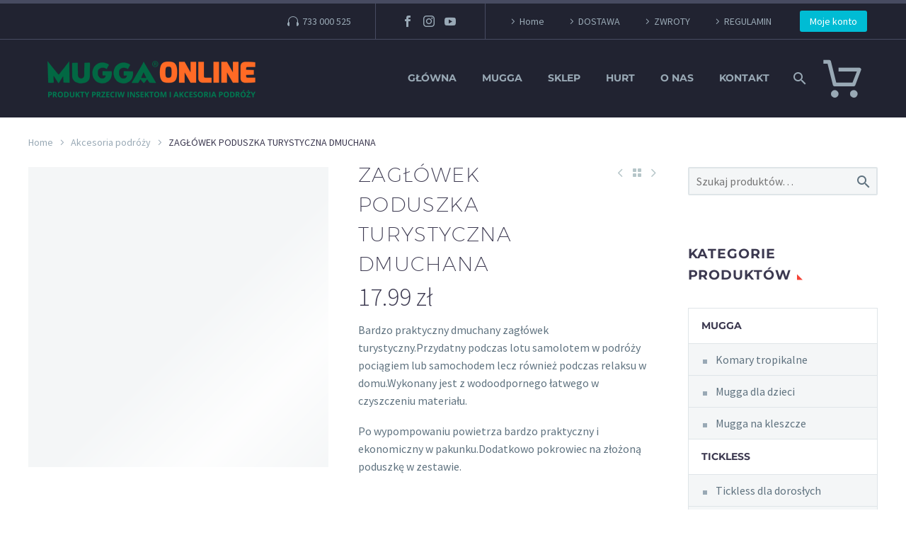

--- FILE ---
content_type: text/html; charset=UTF-8
request_url: https://muggaonline.pl/produkt/zaglowek-poduszka-turystyczna-dmuchana/
body_size: 39058
content:
<!DOCTYPE html> <!--[if IE 7]><html class="ie ie7" lang="pl-PL" xmlns:og="https://ogp.me/ns#" xmlns:fb="https://ogp.me/ns/fb#"> <![endif]--> <!--[if IE 8]><html class="ie ie8" lang="pl-PL" xmlns:og="https://ogp.me/ns#" xmlns:fb="https://ogp.me/ns/fb#"> <![endif]--> <!--[if !(IE 7) | !(IE 8) ]><!--><html lang="pl-PL" xmlns:og="https://ogp.me/ns#" xmlns:fb="https://ogp.me/ns/fb#"> <!--<![endif]--><head><meta charset="UTF-8"><script>if(navigator.userAgent.match(/MSIE|Internet Explorer/i)||navigator.userAgent.match(/Trident\/7\..*?rv:11/i)){var href=document.location.href;if(!href.match(/[?&]nowprocket/)){if(href.indexOf("?")==-1){if(href.indexOf("#")==-1){document.location.href=href+"?nowprocket=1"}else{document.location.href=href.replace("#","?nowprocket=1#")}}else{if(href.indexOf("#")==-1){document.location.href=href+"&nowprocket=1"}else{document.location.href=href.replace("#","&nowprocket=1#")}}}}</script><script>(()=>{class RocketLazyLoadScripts{constructor(){this.v="2.0.3",this.userEvents=["keydown","keyup","mousedown","mouseup","mousemove","mouseover","mouseenter","mouseout","mouseleave","touchmove","touchstart","touchend","touchcancel","wheel","click","dblclick","input","visibilitychange"],this.attributeEvents=["onblur","onclick","oncontextmenu","ondblclick","onfocus","onmousedown","onmouseenter","onmouseleave","onmousemove","onmouseout","onmouseover","onmouseup","onmousewheel","onscroll","onsubmit"]}async t(){this.i(),this.o(),/iP(ad|hone)/.test(navigator.userAgent)&&this.h(),this.u(),this.l(this),this.m(),this.k(this),this.p(this),this._(),await Promise.all([this.R(),this.L()]),this.lastBreath=Date.now(),this.S(this),this.P(),this.D(),this.O(),this.M(),await this.C(this.delayedScripts.normal),await this.C(this.delayedScripts.defer),await this.C(this.delayedScripts.async),this.F("domReady"),await this.T(),await this.j(),await this.I(),this.F("windowLoad"),await this.A(),window.dispatchEvent(new Event("rocket-allScriptsLoaded")),this.everythingLoaded=!0,this.lastTouchEnd&&await new Promise((t=>setTimeout(t,500-Date.now()+this.lastTouchEnd))),this.H(),this.F("all"),this.U(),this.W()}i(){this.CSPIssue=sessionStorage.getItem("rocketCSPIssue"),document.addEventListener("securitypolicyviolation",(t=>{this.CSPIssue||"script-src-elem"!==t.violatedDirective||"data"!==t.blockedURI||(this.CSPIssue=!0,sessionStorage.setItem("rocketCSPIssue",!0))}),{isRocket:!0})}o(){window.addEventListener("pageshow",(t=>{this.persisted=t.persisted,this.realWindowLoadedFired=!0}),{isRocket:!0}),window.addEventListener("pagehide",(()=>{this.onFirstUserAction=null}),{isRocket:!0})}h(){let t;function e(e){t=e}window.addEventListener("touchstart",e,{isRocket:!0}),window.addEventListener("touchend",(function i(o){Math.abs(o.changedTouches[0].pageX-t.changedTouches[0].pageX)<10&&Math.abs(o.changedTouches[0].pageY-t.changedTouches[0].pageY)<10&&o.timeStamp-t.timeStamp<200&&(o.target.dispatchEvent(new PointerEvent("click",{target:o.target,bubbles:!0,cancelable:!0,detail:1})),event.preventDefault(),window.removeEventListener("touchstart",e,{isRocket:!0}),window.removeEventListener("touchend",i,{isRocket:!0}))}),{isRocket:!0})}q(t){this.userActionTriggered||("mousemove"!==t.type||this.firstMousemoveIgnored?"keyup"===t.type||"mouseover"===t.type||"mouseout"===t.type||(this.userActionTriggered=!0,this.onFirstUserAction&&this.onFirstUserAction()):this.firstMousemoveIgnored=!0),"click"===t.type&&t.preventDefault(),this.savedUserEvents.length>0&&(t.stopPropagation(),t.stopImmediatePropagation()),"touchstart"===this.lastEvent&&"touchend"===t.type&&(this.lastTouchEnd=Date.now()),"click"===t.type&&(this.lastTouchEnd=0),this.lastEvent=t.type,this.savedUserEvents.push(t)}u(){this.savedUserEvents=[],this.userEventHandler=this.q.bind(this),this.userEvents.forEach((t=>window.addEventListener(t,this.userEventHandler,{passive:!1,isRocket:!0})))}U(){this.userEvents.forEach((t=>window.removeEventListener(t,this.userEventHandler,{passive:!1,isRocket:!0}))),this.savedUserEvents.forEach((t=>{t.target.dispatchEvent(new window[t.constructor.name](t.type,t))}))}m(){this.eventsMutationObserver=new MutationObserver((t=>{const e="return false";for(const i of t){if("attributes"===i.type){const t=i.target.getAttribute(i.attributeName);t&&t!==e&&(i.target.setAttribute("data-rocket-"+i.attributeName,t),i.target["rocket"+i.attributeName]=new Function("event",t),i.target.setAttribute(i.attributeName,e))}"childList"===i.type&&i.addedNodes.forEach((t=>{if(t.nodeType===Node.ELEMENT_NODE)for(const i of t.attributes)this.attributeEvents.includes(i.name)&&i.value&&""!==i.value&&(t.setAttribute("data-rocket-"+i.name,i.value),t["rocket"+i.name]=new Function("event",i.value),t.setAttribute(i.name,e))}))}})),this.eventsMutationObserver.observe(document,{subtree:!0,childList:!0,attributeFilter:this.attributeEvents})}H(){this.eventsMutationObserver.disconnect(),this.attributeEvents.forEach((t=>{document.querySelectorAll("[data-rocket-"+t+"]").forEach((e=>{e.setAttribute(t,e.getAttribute("data-rocket-"+t)),e.removeAttribute("data-rocket-"+t)}))}))}k(t){Object.defineProperty(HTMLElement.prototype,"onclick",{get(){return this.rocketonclick||null},set(e){this.rocketonclick=e,this.setAttribute(t.everythingLoaded?"onclick":"data-rocket-onclick","this.rocketonclick(event)")}})}S(t){function e(e,i){let o=e[i];e[i]=null,Object.defineProperty(e,i,{get:()=>o,set(s){t.everythingLoaded?o=s:e["rocket"+i]=o=s}})}e(document,"onreadystatechange"),e(window,"onload"),e(window,"onpageshow");try{Object.defineProperty(document,"readyState",{get:()=>t.rocketReadyState,set(e){t.rocketReadyState=e},configurable:!0}),document.readyState="loading"}catch(t){console.log("WPRocket DJE readyState conflict, bypassing")}}l(t){this.originalAddEventListener=EventTarget.prototype.addEventListener,this.originalRemoveEventListener=EventTarget.prototype.removeEventListener,this.savedEventListeners=[],EventTarget.prototype.addEventListener=function(e,i,o){o&&o.isRocket||!t.B(e,this)&&!t.userEvents.includes(e)||t.B(e,this)&&!t.userActionTriggered||e.startsWith("rocket-")||t.everythingLoaded?t.originalAddEventListener.call(this,e,i,o):t.savedEventListeners.push({target:this,remove:!1,type:e,func:i,options:o})},EventTarget.prototype.removeEventListener=function(e,i,o){o&&o.isRocket||!t.B(e,this)&&!t.userEvents.includes(e)||t.B(e,this)&&!t.userActionTriggered||e.startsWith("rocket-")||t.everythingLoaded?t.originalRemoveEventListener.call(this,e,i,o):t.savedEventListeners.push({target:this,remove:!0,type:e,func:i,options:o})}}F(t){"all"===t&&(EventTarget.prototype.addEventListener=this.originalAddEventListener,EventTarget.prototype.removeEventListener=this.originalRemoveEventListener),this.savedEventListeners=this.savedEventListeners.filter((e=>{let i=e.type,o=e.target||window;return"domReady"===t&&"DOMContentLoaded"!==i&&"readystatechange"!==i||("windowLoad"===t&&"load"!==i&&"readystatechange"!==i&&"pageshow"!==i||(this.B(i,o)&&(i="rocket-"+i),e.remove?o.removeEventListener(i,e.func,e.options):o.addEventListener(i,e.func,e.options),!1))}))}p(t){let e;function i(e){return t.everythingLoaded?e:e.split(" ").map((t=>"load"===t||t.startsWith("load.")?"rocket-jquery-load":t)).join(" ")}function o(o){function s(e){const s=o.fn[e];o.fn[e]=o.fn.init.prototype[e]=function(){return this[0]===window&&t.userActionTriggered&&("string"==typeof arguments[0]||arguments[0]instanceof String?arguments[0]=i(arguments[0]):"object"==typeof arguments[0]&&Object.keys(arguments[0]).forEach((t=>{const e=arguments[0][t];delete arguments[0][t],arguments[0][i(t)]=e}))),s.apply(this,arguments),this}}if(o&&o.fn&&!t.allJQueries.includes(o)){const e={DOMContentLoaded:[],"rocket-DOMContentLoaded":[]};for(const t in e)document.addEventListener(t,(()=>{e[t].forEach((t=>t()))}),{isRocket:!0});o.fn.ready=o.fn.init.prototype.ready=function(i){function s(){parseInt(o.fn.jquery)>2?setTimeout((()=>i.bind(document)(o))):i.bind(document)(o)}return t.realDomReadyFired?!t.userActionTriggered||t.fauxDomReadyFired?s():e["rocket-DOMContentLoaded"].push(s):e.DOMContentLoaded.push(s),o([])},s("on"),s("one"),s("off"),t.allJQueries.push(o)}e=o}t.allJQueries=[],o(window.jQuery),Object.defineProperty(window,"jQuery",{get:()=>e,set(t){o(t)}})}P(){const t=new Map;document.write=document.writeln=function(e){const i=document.currentScript,o=document.createRange(),s=i.parentElement;let n=t.get(i);void 0===n&&(n=i.nextSibling,t.set(i,n));const c=document.createDocumentFragment();o.setStart(c,0),c.appendChild(o.createContextualFragment(e)),s.insertBefore(c,n)}}async R(){return new Promise((t=>{this.userActionTriggered?t():this.onFirstUserAction=t}))}async L(){return new Promise((t=>{document.addEventListener("DOMContentLoaded",(()=>{this.realDomReadyFired=!0,t()}),{isRocket:!0})}))}async I(){return this.realWindowLoadedFired?Promise.resolve():new Promise((t=>{window.addEventListener("load",t,{isRocket:!0})}))}M(){this.pendingScripts=[];this.scriptsMutationObserver=new MutationObserver((t=>{for(const e of t)e.addedNodes.forEach((t=>{"SCRIPT"!==t.tagName||t.noModule||t.isWPRocket||this.pendingScripts.push({script:t,promise:new Promise((e=>{const i=()=>{const i=this.pendingScripts.findIndex((e=>e.script===t));i>=0&&this.pendingScripts.splice(i,1),e()};t.addEventListener("load",i,{isRocket:!0}),t.addEventListener("error",i,{isRocket:!0}),setTimeout(i,1e3)}))})}))})),this.scriptsMutationObserver.observe(document,{childList:!0,subtree:!0})}async j(){await this.J(),this.pendingScripts.length?(await this.pendingScripts[0].promise,await this.j()):this.scriptsMutationObserver.disconnect()}D(){this.delayedScripts={normal:[],async:[],defer:[]},document.querySelectorAll("script[type$=rocketlazyloadscript]").forEach((t=>{t.hasAttribute("data-rocket-src")?t.hasAttribute("async")&&!1!==t.async?this.delayedScripts.async.push(t):t.hasAttribute("defer")&&!1!==t.defer||"module"===t.getAttribute("data-rocket-type")?this.delayedScripts.defer.push(t):this.delayedScripts.normal.push(t):this.delayedScripts.normal.push(t)}))}async _(){await this.L();let t=[];document.querySelectorAll("script[type$=rocketlazyloadscript][data-rocket-src]").forEach((e=>{let i=e.getAttribute("data-rocket-src");if(i&&!i.startsWith("data:")){i.startsWith("//")&&(i=location.protocol+i);try{const o=new URL(i).origin;o!==location.origin&&t.push({src:o,crossOrigin:e.crossOrigin||"module"===e.getAttribute("data-rocket-type")})}catch(t){}}})),t=[...new Map(t.map((t=>[JSON.stringify(t),t]))).values()],this.N(t,"preconnect")}async $(t){if(await this.G(),!0!==t.noModule||!("noModule"in HTMLScriptElement.prototype))return new Promise((e=>{let i;function o(){(i||t).setAttribute("data-rocket-status","executed"),e()}try{if(navigator.userAgent.includes("Firefox/")||""===navigator.vendor||this.CSPIssue)i=document.createElement("script"),[...t.attributes].forEach((t=>{let e=t.nodeName;"type"!==e&&("data-rocket-type"===e&&(e="type"),"data-rocket-src"===e&&(e="src"),i.setAttribute(e,t.nodeValue))})),t.text&&(i.text=t.text),t.nonce&&(i.nonce=t.nonce),i.hasAttribute("src")?(i.addEventListener("load",o,{isRocket:!0}),i.addEventListener("error",(()=>{i.setAttribute("data-rocket-status","failed-network"),e()}),{isRocket:!0}),setTimeout((()=>{i.isConnected||e()}),1)):(i.text=t.text,o()),i.isWPRocket=!0,t.parentNode.replaceChild(i,t);else{const i=t.getAttribute("data-rocket-type"),s=t.getAttribute("data-rocket-src");i?(t.type=i,t.removeAttribute("data-rocket-type")):t.removeAttribute("type"),t.addEventListener("load",o,{isRocket:!0}),t.addEventListener("error",(i=>{this.CSPIssue&&i.target.src.startsWith("data:")?(console.log("WPRocket: CSP fallback activated"),t.removeAttribute("src"),this.$(t).then(e)):(t.setAttribute("data-rocket-status","failed-network"),e())}),{isRocket:!0}),s?(t.fetchPriority="high",t.removeAttribute("data-rocket-src"),t.src=s):t.src="data:text/javascript;base64,"+window.btoa(unescape(encodeURIComponent(t.text)))}}catch(i){t.setAttribute("data-rocket-status","failed-transform"),e()}}));t.setAttribute("data-rocket-status","skipped")}async C(t){const e=t.shift();return e?(e.isConnected&&await this.$(e),this.C(t)):Promise.resolve()}O(){this.N([...this.delayedScripts.normal,...this.delayedScripts.defer,...this.delayedScripts.async],"preload")}N(t,e){this.trash=this.trash||[];let i=!0;var o=document.createDocumentFragment();t.forEach((t=>{const s=t.getAttribute&&t.getAttribute("data-rocket-src")||t.src;if(s&&!s.startsWith("data:")){const n=document.createElement("link");n.href=s,n.rel=e,"preconnect"!==e&&(n.as="script",n.fetchPriority=i?"high":"low"),t.getAttribute&&"module"===t.getAttribute("data-rocket-type")&&(n.crossOrigin=!0),t.crossOrigin&&(n.crossOrigin=t.crossOrigin),t.integrity&&(n.integrity=t.integrity),t.nonce&&(n.nonce=t.nonce),o.appendChild(n),this.trash.push(n),i=!1}})),document.head.appendChild(o)}W(){this.trash.forEach((t=>t.remove()))}async T(){try{document.readyState="interactive"}catch(t){}this.fauxDomReadyFired=!0;try{await this.G(),document.dispatchEvent(new Event("rocket-readystatechange")),await this.G(),document.rocketonreadystatechange&&document.rocketonreadystatechange(),await this.G(),document.dispatchEvent(new Event("rocket-DOMContentLoaded")),await this.G(),window.dispatchEvent(new Event("rocket-DOMContentLoaded"))}catch(t){console.error(t)}}async A(){try{document.readyState="complete"}catch(t){}try{await this.G(),document.dispatchEvent(new Event("rocket-readystatechange")),await this.G(),document.rocketonreadystatechange&&document.rocketonreadystatechange(),await this.G(),window.dispatchEvent(new Event("rocket-load")),await this.G(),window.rocketonload&&window.rocketonload(),await this.G(),this.allJQueries.forEach((t=>t(window).trigger("rocket-jquery-load"))),await this.G();const t=new Event("rocket-pageshow");t.persisted=this.persisted,window.dispatchEvent(t),await this.G(),window.rocketonpageshow&&window.rocketonpageshow({persisted:this.persisted})}catch(t){console.error(t)}}async G(){Date.now()-this.lastBreath>45&&(await this.J(),this.lastBreath=Date.now())}async J(){return document.hidden?new Promise((t=>setTimeout(t))):new Promise((t=>requestAnimationFrame(t)))}B(t,e){return e===document&&"readystatechange"===t||(e===document&&"DOMContentLoaded"===t||(e===window&&"DOMContentLoaded"===t||(e===window&&"load"===t||e===window&&"pageshow"===t)))}static run(){(new RocketLazyLoadScripts).t()}}RocketLazyLoadScripts.run()})();</script> <meta name="viewport" content="width=device-width, initial-scale=1.0" /><link rel="profile" href="https://gmpg.org/xfn/11"><link rel="pingback" href="https://muggaonline.pl/xmlrpc.php"><meta name='robots' content='index, follow, max-image-preview:large, max-snippet:-1, max-video-preview:-1' /> <!-- Google Tag Manager for WordPress by gtm4wp.com --> <script data-cfasync="false" data-pagespeed-no-defer>var gtm4wp_datalayer_name = "dataLayer";
	var dataLayer = dataLayer || [];
	const gtm4wp_use_sku_instead = 0;
	const gtm4wp_currency = 'PLN';
	const gtm4wp_product_per_impression = 10;
	const gtm4wp_clear_ecommerce = false;
	const gtm4wp_datalayer_max_timeout = 2000;</script> <!-- End Google Tag Manager for WordPress by gtm4wp.com --> <!-- This site is optimized with the Yoast SEO plugin v26.7 - https://yoast.com/wordpress/plugins/seo/ --><title>ZAGŁÓWEK PODUSZKA TURYSTYCZNA DMUCHANA - Mugga Online</title><link data-wpr-hosted-gf-parameters="family=Source%20Sans%20Pro%3A200%2C200italic%2C300%2C300italic%2C400%2C400italic%2C600%2C600italic%2C700%2C700italic%2C900%2C900italic%7CMontserrat%3A100%2C200%2C300%2C400%2C500%2C600%2C700%2C800%2C900%2C100italic%2C200italic%2C300italic%2C400italic%2C500italic%2C600italic%2C700italic%2C800italic%2C900italic&subset=cyrillic%2Ccyrillic-ext%2Cgreek%2Cgreek-ext%2Clatin%2Clatin-ext%2Cvietnamese&display=swap" href="https://muggaonline.pl/wp-content/cache/fonts/1/google-fonts/css/3/5/f/0d00fcbffe237c7c99e5abb3519ee.css" rel="stylesheet"><link rel="canonical" href="https://muggaonline.pl/produkt/zaglowek-poduszka-turystyczna-dmuchana/" /><meta property="og:locale" content="pl_PL" /><meta property="og:type" content="article" /><meta property="og:title" content="ZAGŁÓWEK PODUSZKA TURYSTYCZNA DMUCHANA - Mugga Online" /><meta property="og:description" content="Bardzo praktyczny dmuchany zagłówek turystyczny.Przydatny podczas lotu samolotem w podróży pociągiem lub samochodem lecz również podczas relaksu w domu.Wykonany jest z wodoodpornego łatwego w czyszczeniu materiału.  Po wypompowaniu powietrza bardzo praktyczny i ekonomiczny w pakunku.Dodatkowo pokrowiec na złożoną poduszkę w zestawie.  &nbsp;" /><meta property="og:url" content="https://muggaonline.pl/produkt/zaglowek-poduszka-turystyczna-dmuchana/" /><meta property="og:site_name" content="Mugga Online" /><meta property="article:publisher" content="https://www.facebook.com/muggaonline/" /><meta property="article:modified_time" content="2024-10-25T10:01:03+00:00" /><meta property="og:image" content="https://muggaonline.pl/wp-content/uploads/2021/04/zaglowek-dmuchany-Bolster-ROCKLAND900x900.jpg" /><meta property="og:image:width" content="958" /><meta property="og:image:height" content="958" /><meta property="og:image:type" content="image/jpeg" /><meta name="twitter:card" content="summary_large_image" /> <script type="application/ld+json" class="yoast-schema-graph">{"@context":"https://schema.org","@graph":[{"@type":"WebPage","@id":"https://muggaonline.pl/produkt/zaglowek-poduszka-turystyczna-dmuchana/","url":"https://muggaonline.pl/produkt/zaglowek-poduszka-turystyczna-dmuchana/","name":"ZAGŁÓWEK PODUSZKA TURYSTYCZNA DMUCHANA - Mugga Online","isPartOf":{"@id":"https://muggaonline.pl/#website"},"primaryImageOfPage":{"@id":"https://muggaonline.pl/produkt/zaglowek-poduszka-turystyczna-dmuchana/#primaryimage"},"image":{"@id":"https://muggaonline.pl/produkt/zaglowek-poduszka-turystyczna-dmuchana/#primaryimage"},"thumbnailUrl":"https://muggaonline.pl/wp-content/uploads/2021/04/zaglowek-dmuchany-Bolster-ROCKLAND900x900.jpg","datePublished":"2021-04-19T04:58:47+00:00","dateModified":"2024-10-25T10:01:03+00:00","breadcrumb":{"@id":"https://muggaonline.pl/produkt/zaglowek-poduszka-turystyczna-dmuchana/#breadcrumb"},"inLanguage":"pl-PL","potentialAction":[{"@type":"ReadAction","target":["https://muggaonline.pl/produkt/zaglowek-poduszka-turystyczna-dmuchana/"]}]},{"@type":"ImageObject","inLanguage":"pl-PL","@id":"https://muggaonline.pl/produkt/zaglowek-poduszka-turystyczna-dmuchana/#primaryimage","url":"https://muggaonline.pl/wp-content/uploads/2021/04/zaglowek-dmuchany-Bolster-ROCKLAND900x900.jpg","contentUrl":"https://muggaonline.pl/wp-content/uploads/2021/04/zaglowek-dmuchany-Bolster-ROCKLAND900x900.jpg","width":958,"height":958},{"@type":"BreadcrumbList","@id":"https://muggaonline.pl/produkt/zaglowek-poduszka-turystyczna-dmuchana/#breadcrumb","itemListElement":[{"@type":"ListItem","position":1,"name":"Strona główna","item":"https://muggaonline.pl/"},{"@type":"ListItem","position":2,"name":"Sklep","item":"https://muggaonline.pl/sklep/"},{"@type":"ListItem","position":3,"name":"ZAGŁÓWEK PODUSZKA TURYSTYCZNA DMUCHANA"}]},{"@type":"WebSite","@id":"https://muggaonline.pl/#website","url":"https://muggaonline.pl/","name":"MuggaOnline.pl","description":"Produkty przeciw insektom i akcesoria podróży","publisher":{"@id":"https://muggaonline.pl/#organization"},"potentialAction":[{"@type":"SearchAction","target":{"@type":"EntryPoint","urlTemplate":"https://muggaonline.pl/?s={search_term_string}"},"query-input":{"@type":"PropertyValueSpecification","valueRequired":true,"valueName":"search_term_string"}}],"inLanguage":"pl-PL"},{"@type":"Organization","@id":"https://muggaonline.pl/#organization","name":"MuggaOnline","url":"https://muggaonline.pl/","logo":{"@type":"ImageObject","inLanguage":"pl-PL","@id":"https://muggaonline.pl/#/schema/logo/image/","url":"https://muggaonline.pl/wp-content/uploads/2021/12/mugga-logo.png","contentUrl":"https://muggaonline.pl/wp-content/uploads/2021/12/mugga-logo.png","width":640,"height":160,"caption":"MuggaOnline"},"image":{"@id":"https://muggaonline.pl/#/schema/logo/image/"},"sameAs":["https://www.facebook.com/muggaonline/"]}]}</script> <!-- / Yoast SEO plugin. --><link rel='dns-prefetch' href='//capi-automation.s3.us-east-2.amazonaws.com' /><link href='https://fonts.gstatic.com' crossorigin rel='preconnect' /><link rel="alternate" type="application/rss+xml" title="Mugga Online &raquo; Kanał z wpisami" href="https://muggaonline.pl/feed/" /><link rel="alternate" type="application/rss+xml" title="Mugga Online &raquo; Kanał z komentarzami" href="https://muggaonline.pl/comments/feed/" /><link rel="alternate" type="application/rss+xml" title="Mugga Online &raquo; ZAGŁÓWEK PODUSZKA TURYSTYCZNA DMUCHANA Kanał z komentarzami" href="https://muggaonline.pl/produkt/zaglowek-poduszka-turystyczna-dmuchana/feed/" /><link rel="alternate" title="oEmbed (JSON)" type="application/json+oembed" href="https://muggaonline.pl/wp-json/oembed/1.0/embed?url=https%3A%2F%2Fmuggaonline.pl%2Fprodukt%2Fzaglowek-poduszka-turystyczna-dmuchana%2F" /><link rel="alternate" title="oEmbed (XML)" type="text/xml+oembed" href="https://muggaonline.pl/wp-json/oembed/1.0/embed?url=https%3A%2F%2Fmuggaonline.pl%2Fprodukt%2Fzaglowek-poduszka-turystyczna-dmuchana%2F&#038;format=xml" /><style id='wp-img-auto-sizes-contain-inline-css' type='text/css'>img:is([sizes=auto i],[sizes^="auto," i]){contain-intrinsic-size:3000px 1500px}
/*# sourceURL=wp-img-auto-sizes-contain-inline-css */</style><link data-minify="1" rel='stylesheet' id='thegem-preloader-css' href='https://muggaonline.pl/wp-content/cache/min/1/wp-content/themes/thegem/css/thegem-preloader.css?ver=1756888165' type='text/css' media='all' /><style id='thegem-preloader-inline-css' type='text/css'>body:not(.compose-mode) .gem-icon-style-gradient span,
		body:not(.compose-mode) .gem-icon .gem-icon-half-1,
		body:not(.compose-mode) .gem-icon .gem-icon-half-2 {
			opacity: 0 !important;
			}
/*# sourceURL=thegem-preloader-inline-css */</style><link data-minify="1" rel='stylesheet' id='thegem-reset-css' href='https://muggaonline.pl/wp-content/cache/min/1/wp-content/themes/thegem/css/thegem-reset.css?ver=1756888165' type='text/css' media='all' /><link data-minify="1" rel='stylesheet' id='thegem-grid-css' href='https://muggaonline.pl/wp-content/cache/min/1/wp-content/themes/thegem/css/thegem-grid.css?ver=1756888165' type='text/css' media='all' /><link data-minify="1" rel='stylesheet' id='thegem-header-css' href='https://muggaonline.pl/wp-content/cache/min/1/wp-content/themes/thegem/css/thegem-header.css?ver=1756888165' type='text/css' media='all' /><link data-minify="1" rel='stylesheet' id='thegem-style-css' href='https://muggaonline.pl/wp-content/cache/min/1/wp-content/themes/thegem/style.css?ver=1756888166' type='text/css' media='all' /><link data-minify="1" rel='stylesheet' id='thegem-child-style-css' href='https://muggaonline.pl/wp-content/cache/min/1/wp-content/themes/thegem-child/style.css?ver=1756888166' type='text/css' media='all' /><link data-minify="1" rel='stylesheet' id='thegem-widgets-css' href='https://muggaonline.pl/wp-content/cache/min/1/wp-content/themes/thegem/css/thegem-widgets.css?ver=1756888166' type='text/css' media='all' /><link data-minify="1" rel='stylesheet' id='thegem-new-css-css' href='https://muggaonline.pl/wp-content/cache/min/1/wp-content/themes/thegem/css/thegem-new-css.css?ver=1756888166' type='text/css' media='all' /><link data-minify="1" rel='stylesheet' id='perevazka-css-css-css' href='https://muggaonline.pl/wp-content/cache/min/1/wp-content/themes/thegem/css/thegem-perevazka-css.css?ver=1756888166' type='text/css' media='all' /><link data-minify="1" rel='stylesheet' id='thegem-custom-css' href='https://muggaonline.pl/wp-content/cache/min/1/wp-content/uploads/thegem/css/custom-gTt7ORnT.css?ver=1756888166' type='text/css' media='all' /><style id='thegem-custom-inline-css' type='text/css'>body .breadcrumbs,body .breadcrumbs a,body .bc-devider:before {color: #fff;}body .breadcrumbs .current {	color: #ffcd20;	border-bottom: 3px solid #ffcd20;}body .breadcrumbs a:hover {	color: #ffcd20;}body .page-title-block .breadcrumbs-container{	text-align: center;}.page-breadcrumbs{	position: relative;	display: flex;	width: 100%;	align-items: center;	min-height: 70px;	z-index: 1;}.fullwidth-content > .page-breadcrumbs {	padding-left: 21px;	padding-right: 21px;}.page-breadcrumbs.page-breadcrumbs--left{	justify-content: flex-start;	text-align: left;}.page-breadcrumbs.page-breadcrumbs--center{	justify-content: center;	text-align: center;}.page-breadcrumbs.page-breadcrumbs--right{	justify-content: flex-end;	text-align: right;}.page-breadcrumbs ul{	display: flex;	flex-wrap: wrap;	padding: 0;	margin: 0;	list-style-type: none;}.page-breadcrumbs ul li{	position: relative;}.page-breadcrumbs ul li:not(:last-child){	padding-right: 20px;	margin-right: 5px;}.page-breadcrumbs ul li:not(:last-child):after{	font-family: 'thegem-icons';	content: '\e601';	position: absolute;	right: 0;	top: 50%;	transform: translateY(-50%);	line-height: 1;}.page-breadcrumbs ul li a,.page-breadcrumbs ul li:not(:last-child):after{	color: #99A9B5FF;}.page-breadcrumbs ul li{	color: #3C3950FF;}.page-breadcrumbs ul li a:hover{	color: #3C3950FF;}.block-content {padding-top: 0px;}.block-content:last-of-type {padding-bottom: 110px;}.gem-slideshow,.slideshow-preloader {}#top-area {	display: block;}@media (max-width: 991px) {#page-title {padding-top: 80px;padding-bottom: 80px;}.page-title-inner, body .breadcrumbs{padding-left: 0px;padding-right: 0px;}.page-title-excerpt {margin-top: 18px;}#page-title .page-title-title {margin-top: 0px;}.block-content {padding-top: 0px;}.block-content:last-of-type {}#top-area {	display: none;}}@media (max-width: 767px) {#page-title {padding-top: 80px;padding-bottom: 80px;}.page-title-inner,body .breadcrumbs{padding-left: 0px;padding-right: 0px;}.page-title-excerpt {margin-top: 18px;}#page-title .page-title-title {margin-top: 0px;}.block-content {padding-top: 0px;}.block-content:last-of-type {}#top-area {	display: none;}}
/*# sourceURL=thegem-custom-inline-css */</style><link data-minify="1" rel='stylesheet' id='js_composer_front-css' href='https://muggaonline.pl/wp-content/cache/min/1/wp-content/plugins/js_composer/assets/css/js_composer.min.css?ver=1756888166' type='text/css' media='all' /><link data-minify="1" rel='stylesheet' id='thegem_js_composer_front-css' href='https://muggaonline.pl/wp-content/cache/min/1/wp-content/themes/thegem/css/thegem-js_composer_columns.css?ver=1756888166' type='text/css' media='all' /><link data-minify="1" rel='stylesheet' id='thegem-additional-blog-1-css' href='https://muggaonline.pl/wp-content/cache/min/1/wp-content/themes/thegem/css/thegem-additional-blog-1.css?ver=1756888166' type='text/css' media='all' /><link rel='stylesheet' id='jquery-fancybox-css' href='https://muggaonline.pl/wp-content/themes/thegem/js/fancyBox/jquery.fancybox.min.css' type='text/css' media='all' /><link data-minify="1" rel='stylesheet' id='thegem-vc_elements-css' href='https://muggaonline.pl/wp-content/cache/min/1/wp-content/themes/thegem/css/thegem-vc_elements.css?ver=1756888166' type='text/css' media='all' /><style id='classic-theme-styles-inline-css' type='text/css'>/*! This file is auto-generated */
.wp-block-button__link{color:#fff;background-color:#32373c;border-radius:9999px;box-shadow:none;text-decoration:none;padding:calc(.667em + 2px) calc(1.333em + 2px);font-size:1.125em}.wp-block-file__button{background:#32373c;color:#fff;text-decoration:none}
/*# sourceURL=/wp-includes/css/classic-themes.min.css */</style><link data-minify="1" rel='stylesheet' id='wpa-css-css' href='https://muggaonline.pl/wp-content/cache/min/1/wp-content/plugins/honeypot/includes/css/wpa.css?ver=1756888166' type='text/css' media='all' /><link data-minify="1" rel='stylesheet' id='pay_by_paynow_pl_styles-css' href='https://muggaonline.pl/wp-content/cache/min/1/wp-content/plugins/pay-by-paynow-pl/assets/css/front.css?ver=1756888166' type='text/css' media='all' /><link rel='stylesheet' id='wpmenucart-icons-css' href='https://muggaonline.pl/wp-content/plugins/woocommerce-menu-bar-cart/assets/css/wpmenucart-icons.min.css' type='text/css' media='all' /><style id='wpmenucart-icons-inline-css' type='text/css'>@font-face{font-family:WPMenuCart;src:url(https://muggaonline.pl/wp-content/plugins/woocommerce-menu-bar-cart/assets/fonts/WPMenuCart.eot);src:url(https://muggaonline.pl/wp-content/plugins/woocommerce-menu-bar-cart/assets/fonts/WPMenuCart.eot?#iefix) format('embedded-opentype'),url(https://muggaonline.pl/wp-content/plugins/woocommerce-menu-bar-cart/assets/fonts/WPMenuCart.woff2) format('woff2'),url(https://muggaonline.pl/wp-content/plugins/woocommerce-menu-bar-cart/assets/fonts/WPMenuCart.woff) format('woff'),url(https://muggaonline.pl/wp-content/plugins/woocommerce-menu-bar-cart/assets/fonts/WPMenuCart.ttf) format('truetype'),url(https://muggaonline.pl/wp-content/plugins/woocommerce-menu-bar-cart/assets/fonts/WPMenuCart.svg#WPMenuCart) format('svg');font-weight:400;font-style:normal;font-display:swap}
/*# sourceURL=wpmenucart-icons-inline-css */</style><link rel='stylesheet' id='wpmenucart-css' href='https://muggaonline.pl/wp-content/plugins/woocommerce-menu-bar-cart/assets/css/wpmenucart-main.min.css' type='text/css' media='all' /><style id='wpmenucart-inline-css' type='text/css'>.et-cart-info { display:none !important; } .site-header-cart { display:none !important; }
/*# sourceURL=wpmenucart-inline-css */</style><style id='woocommerce-inline-inline-css' type='text/css'>.woocommerce form .form-row .required { visibility: visible; }
/*# sourceURL=woocommerce-inline-inline-css */</style><link rel='stylesheet' id='cmplz-general-css' href='https://muggaonline.pl/wp-content/plugins/complianz-gdpr-premium/assets/css/cookieblocker.min.css' type='text/css' media='all' /><link rel='stylesheet' id='woo-coupon-box-popup-type-wcb-md-effect-1-css' href='https://muggaonline.pl/wp-content/plugins/woo-coupon-box/css//popup-effect/wcb-md-effect-1.min.css' type='text/css' media='all' /><link rel='stylesheet' id='wcb-weather-style-css' href='https://muggaonline.pl/wp-content/plugins/woo-coupon-box/css/weather.min.css' type='text/css' media='all' /><link rel='stylesheet' id='woo-coupon-box-template-1-css' href='https://muggaonline.pl/wp-content/plugins/woo-coupon-box/css/layout-1.min.css' type='text/css' media='all' /><link data-minify="1" rel='stylesheet' id='woo-coupon-box-giftbox-icons-css' href='https://muggaonline.pl/wp-content/cache/min/1/wp-content/plugins/woo-coupon-box/css/wcb_giftbox.min.css?ver=1756888166' type='text/css' media='all' /><link data-minify="1" rel='stylesheet' id='woo-coupon-box-social-icons-css' href='https://muggaonline.pl/wp-content/cache/min/1/wp-content/plugins/woo-coupon-box/css/wcb_social_icons.min.css?ver=1756888166' type='text/css' media='all' /><link data-minify="1" rel='stylesheet' id='woo-coupon-box-close-icons-css' href='https://muggaonline.pl/wp-content/cache/min/1/wp-content/plugins/woo-coupon-box/css/wcb_button_close_icons.min.css?ver=1756888166' type='text/css' media='all' /><link rel='stylesheet' id='woo-coupon-box-basic-css' href='https://muggaonline.pl/wp-content/plugins/woo-coupon-box/css/basic.min.css' type='text/css' media='all' /><style id='woo-coupon-box-basic-inline-css' type='text/css'>.wcb-coupon-box span.wcb-md-close{font-size:16px;width:36px;line-height:36px;color:#000000;background:rgba(255,255,255,0.7);border-radius:20px;right:-11px;top:-11px;}.wcb-coupon-box .wcb-content-wrap .wcb-md-content{border-radius:25px;}.wcb-coupon-box .wcb-md-content .wcb-modal-header{background-color:#c31538;color:#ffffff;font-size:45px;line-height:45px;padding-top:25px;padding-bottom:25px;}.wcb-coupon-box .wcb-md-content .wcb-modal-body{background-color:#009049;color:#000000;}.wcb-coupon-box .wcb-md-content .wcb-modal-body .wcb-coupon-message{color:#ffffff;font-size:20px;text-align:center}.wcb-coupon-box .wcb-newsletter input.wcb-email{border-radius:0px;}.wcb-coupon-box .wcb-modal-body .wcb-coupon-box-newsletter .wcb-newsletter-form input{margin-right:0px;}.wcb-coupon-box.wcb-collapse-after-close .wcb-coupon-box-newsletter{padding-bottom:0 !important;}.wcb-coupon-box .wcb-newsletter span.wcb-button{color:#ffffff;background-color:#076f92;border-radius:0px;}.wcb-md-overlay { background:rgba(29, 29, 29, 0.8); }.wcb-coupon-box .wcb-sharing-container .wcb-list-socials .wcb-social-icon{font-size:50px;line-height:50px;}.wcb-coupon-box .wcb-sharing-container .wcb-list-socials .wcb-facebook-follow .wcb-social-icon { color:#3b579d; }.wcb-coupon-box .wcb-sharing-container .wcb-list-socials .wcb-twitter-follow .wcb-social-icon { color:#3CF; }.wcb-coupon-box .wcb-sharing-container .wcb-list-socials .wcb-pinterest-follow .wcb-social-icon { color:#BD081C; }.wcb-coupon-box .wcb-sharing-container .wcb-list-socials .wcb-instagram-follow .wcb-social-icon { color:#6a453b; }.wcb-coupon-box .wcb-sharing-container .wcb-list-socials .wcb-dribbble-follow .wcb-social-icon { color:#F26798; }.wcb-coupon-box .wcb-sharing-container .wcb-list-socials .wcb-tumblr-follow .wcb-social-icon { color:#32506d; }.wcb-coupon-box .wcb-sharing-container .wcb-list-socials .wcb-google-follow .wcb-social-icon { color:#DC4A38; }.wcb-coupon-box .wcb-sharing-container .wcb-list-socials .wcb-vkontakte-follow .wcb-social-icon { color:#45668e; }.wcb-coupon-box .wcb-sharing-container .wcb-list-socials .wcb-linkedin-follow .wcb-social-icon { color:#007bb5; }.wcb-coupon-box .wcb-sharing-container .wcb-list-socials .wcb-youtube-follow .wcb-social-icon { color:#ff0000; }.wcb-coupon-box .wcb-sharing-container .wcb-list-socials .wcb-tiktok-follow .wcb-social-icon { color:#000000; }.wcb-coupon-box-small-icon{font-size:30px;line-height:30px;color:#ffffff;}.wcb-coupon-box-small-icon-wrap{background-color:#9632dc;border-radius:8px;}.wcb-coupon-box .wcb-md-close-never-reminder-field .wcb-md-close-never-reminder{color:#c3bbbb;background-color:#eff6fa;border-radius:4px;}
/*# sourceURL=woo-coupon-box-basic-inline-css */</style><link data-minify="1" rel='stylesheet' id='thegem-woocommerce-minicart-css' href='https://muggaonline.pl/wp-content/cache/min/1/wp-content/themes/thegem/css/thegem-woocommerce-minicart.css?ver=1756888166' type='text/css' media='all' /><link data-minify="1" rel='stylesheet' id='thegem-woocommerce-css' href='https://muggaonline.pl/wp-content/cache/min/1/wp-content/themes/thegem/css/thegem-woocommerce.css?ver=1756888166' type='text/css' media='all' /><link data-minify="1" rel='stylesheet' id='thegem-woocommerce1-css' href='https://muggaonline.pl/wp-content/cache/min/1/wp-content/themes/thegem/css/thegem-woocommerce1.css?ver=1756888166' type='text/css' media='all' /><link data-minify="1" rel='stylesheet' id='thegem-woocommerce-temp-css' href='https://muggaonline.pl/wp-content/cache/min/1/wp-content/themes/thegem/css/thegem-woocommerce-temp.css?ver=1756888166' type='text/css' media='all' /><link data-minify="1" rel='stylesheet' id='thegem-woocommerce-custom-css' href='https://muggaonline.pl/wp-content/cache/min/1/wp-content/themes/thegem/css/thegem-woocommerce-custom.css?ver=1756888166' type='text/css' media='all' /><link data-minify="1" rel='stylesheet' id='thegem-product-page-css' href='https://muggaonline.pl/wp-content/cache/min/1/wp-content/themes/thegem/css/thegem-product-page.css?ver=1756888249' type='text/css' media='all' /><link data-minify="1" rel='stylesheet' id='owl-css' href='https://muggaonline.pl/wp-content/cache/min/1/wp-content/themes/thegem/js/owl/owl.carousel.css?ver=1756888249' type='text/css' media='all' /><link data-minify="1" rel='stylesheet' id='thegem-product-gallery-css' href='https://muggaonline.pl/wp-content/cache/min/1/wp-content/themes/thegem/css/thegem-product-gallery.css?ver=1756888249' type='text/css' media='all' /><link data-minify="1" rel='stylesheet' id='flexible-shipping-free-shipping-css' href='https://muggaonline.pl/wp-content/cache/min/1/wp-content/plugins/flexible-shipping/assets/dist/css/free-shipping.css?ver=1756888166' type='text/css' media='all' /><link data-minify="1" rel='stylesheet' id='newsletter-css' href='https://muggaonline.pl/wp-content/cache/min/1/wp-content/plugins/newsletter/style.css?ver=1756888166' type='text/css' media='all' /><link data-minify="1" rel='stylesheet' id='wcbwidget-shortcode-style-css' href='https://muggaonline.pl/wp-content/cache/min/1/wp-content/plugins/woo-coupon-box/css/shortcode-style.css?ver=1756888166' type='text/css' media='all' /><style id='wcbwidget-shortcode-style-inline-css' type='text/css'>.woo-coupon-box-widget .wcbwidget-newsletter span.wcbwidget-button{color:#ffffff;background-color:#076f92;border-radius:0px;}.woo-coupon-box-widget .wcbwidget-newsletter input.wcbwidget-email{border-radius:0px;}
/*# sourceURL=wcbwidget-shortcode-style-inline-css */</style> <script type="text/javascript">function fullHeightRow() {
			var fullHeight,
				offsetTop,
				element = document.getElementsByClassName('vc_row-o-full-height')[0];
			if (element) {
				fullHeight = window.innerHeight;
				offsetTop = window.pageYOffset + element.getBoundingClientRect().top;
				if (offsetTop < fullHeight) {
					fullHeight = 100 - offsetTop / (fullHeight / 100);
					element.style.minHeight = fullHeight + 'vh'
				}
			}
		}</script><script type="text/javascript" src="https://muggaonline.pl/wp-includes/js/jquery/jquery.min.js" id="jquery-core-js" data-rocket-defer defer></script> <script type="rocketlazyloadscript" data-rocket-type="text/javascript" data-rocket-src="https://muggaonline.pl/wp-includes/js/jquery/jquery-migrate.min.js" id="jquery-migrate-js" data-rocket-defer defer></script> <script type="rocketlazyloadscript" data-rocket-type="text/javascript" data-rocket-src="https://muggaonline.pl/wp-content/plugins/woocommerce/assets/js/jquery-blockui/jquery.blockUI.min.js" id="wc-jquery-blockui-js" data-wp-strategy="defer" data-rocket-defer defer></script> <script type="text/javascript" id="wc-add-to-cart-js-extra">/* <![CDATA[ */
var wc_add_to_cart_params = {"ajax_url":"/wp-admin/admin-ajax.php","wc_ajax_url":"/?wc-ajax=%%endpoint%%","i18n_view_cart":"Zobacz koszyk","cart_url":"https://muggaonline.pl/koszyk/","is_cart":"","cart_redirect_after_add":"no"};
//# sourceURL=wc-add-to-cart-js-extra
/* ]]> */</script> <script type="rocketlazyloadscript" data-rocket-type="text/javascript" data-rocket-src="https://muggaonline.pl/wp-content/plugins/woocommerce/assets/js/frontend/add-to-cart.min.js" id="wc-add-to-cart-js" data-wp-strategy="defer" data-rocket-defer defer></script> <script type="text/javascript" id="wc-single-product-js-extra">/* <![CDATA[ */
var wc_single_product_params = {"i18n_required_rating_text":"Prosz\u0119 wybra\u0107 ocen\u0119","i18n_rating_options":["1 z 5 gwiazdek","2 z 5 gwiazdek","3 z 5 gwiazdek","4 z 5 gwiazdek","5 z 5 gwiazdek"],"i18n_product_gallery_trigger_text":"Wy\u015bwietl pe\u0142noekranow\u0105 galeri\u0119 obrazk\u00f3w","review_rating_required":"yes","flexslider":{"rtl":false,"animation":"slide","smoothHeight":true,"directionNav":false,"controlNav":"thumbnails","slideshow":false,"animationSpeed":500,"animationLoop":false,"allowOneSlide":false},"zoom_enabled":"1","zoom_options":[],"photoswipe_enabled":"1","photoswipe_options":{"shareEl":false,"closeOnScroll":false,"history":false,"hideAnimationDuration":0,"showAnimationDuration":0},"flexslider_enabled":"1"};
//# sourceURL=wc-single-product-js-extra
/* ]]> */</script> <script type="text/javascript" src="https://muggaonline.pl/wp-content/plugins/woocommerce/assets/js/frontend/single-product.min.js" id="wc-single-product-js" defer="defer" data-wp-strategy="defer"></script> <script type="rocketlazyloadscript" data-rocket-type="text/javascript" data-rocket-src="https://muggaonline.pl/wp-content/plugins/woocommerce/assets/js/js-cookie/js.cookie.min.js" id="wc-js-cookie-js" defer="defer" data-wp-strategy="defer"></script> <script type="text/javascript" id="woocommerce-js-extra">/* <![CDATA[ */
var woocommerce_params = {"ajax_url":"/wp-admin/admin-ajax.php","wc_ajax_url":"/?wc-ajax=%%endpoint%%","i18n_password_show":"Poka\u017c has\u0142o","i18n_password_hide":"Ukryj has\u0142o"};
//# sourceURL=woocommerce-js-extra
/* ]]> */</script> <script type="rocketlazyloadscript" data-rocket-type="text/javascript" data-rocket-src="https://muggaonline.pl/wp-content/plugins/woocommerce/assets/js/frontend/woocommerce.min.js" id="woocommerce-js" defer="defer" data-wp-strategy="defer"></script> <script type="rocketlazyloadscript" data-minify="1" data-rocket-type="text/javascript" data-rocket-src="https://muggaonline.pl/wp-content/cache/min/1/wp-content/plugins/js_composer/assets/js/vendors/woocommerce-add-to-cart.js?ver=1756888167" id="vc_woocommerce-add-to-cart-js-js" data-rocket-defer defer></script> <script type="rocketlazyloadscript"></script><link rel="https://api.w.org/" href="https://muggaonline.pl/wp-json/" /><link rel="alternate" title="JSON" type="application/json" href="https://muggaonline.pl/wp-json/wp/v2/product/30558" /><link rel="EditURI" type="application/rsd+xml" title="RSD" href="https://muggaonline.pl/xmlrpc.php?rsd" /><meta name="generator" content="WordPress 6.9" /><meta name="generator" content="WooCommerce 10.4.3" /><link rel='shortlink' href='https://muggaonline.pl/?p=30558' /><style>.cmplz-hidden {
					display: none !important;
				}</style><!-- Google Tag Manager for WordPress by gtm4wp.com --> <!-- GTM Container placement set to automatic --> <script data-cfasync="false" data-pagespeed-no-defer>var dataLayer_content = {"pagePostType":"product","pagePostType2":"single-product","pagePostAuthor":"sophoccles","customerTotalOrders":0,"customerTotalOrderValue":0,"customerFirstName":"","customerLastName":"","customerBillingFirstName":"","customerBillingLastName":"","customerBillingCompany":"","customerBillingAddress1":"","customerBillingAddress2":"","customerBillingCity":"","customerBillingState":"","customerBillingPostcode":"","customerBillingCountry":"","customerBillingEmail":"","customerBillingEmailHash":"","customerBillingPhone":"","customerShippingFirstName":"","customerShippingLastName":"","customerShippingCompany":"","customerShippingAddress1":"","customerShippingAddress2":"","customerShippingCity":"","customerShippingState":"","customerShippingPostcode":"","customerShippingCountry":"","cartContent":{"totals":{"applied_coupons":[],"discount_total":0,"subtotal":0,"total":0},"items":[]},"productRatingCounts":[],"productAverageRating":0,"productReviewCount":0,"productType":"simple","productIsVariable":0};
	dataLayer.push( dataLayer_content );</script> <script data-cfasync="false" data-pagespeed-no-defer>(function(w,d,s,l,i){w[l]=w[l]||[];w[l].push({'gtm.start':
new Date().getTime(),event:'gtm.js'});var f=d.getElementsByTagName(s)[0],
j=d.createElement(s),dl=l!='dataLayer'?'&l='+l:'';j.async=true;j.src=
'//www.googletagmanager.com/gtm.js?id='+i+dl;f.parentNode.insertBefore(j,f);
})(window,document,'script','dataLayer','GTM-TRPKDJG');</script> <!-- End Google Tag Manager for WordPress by gtm4wp.com --> <noscript><style>.woocommerce-product-gallery{ opacity: 1 !important; }</style></noscript> <script  type="text/javascript">!function(f,b,e,v,n,t,s){if(f.fbq)return;n=f.fbq=function(){n.callMethod?
					n.callMethod.apply(n,arguments):n.queue.push(arguments)};if(!f._fbq)f._fbq=n;
					n.push=n;n.loaded=!0;n.version='2.0';n.queue=[];t=b.createElement(e);t.async=!0;
					t.src=v;s=b.getElementsByTagName(e)[0];s.parentNode.insertBefore(t,s)}(window,
					document,'script','https://connect.facebook.net/en_US/fbevents.js');</script> <!-- WooCommerce Facebook Integration Begin --> <script  type="text/javascript">fbq('init', '1351669821533956', {}, {
    "agent": "woocommerce_0-10.4.3-3.5.15"
});

				document.addEventListener( 'DOMContentLoaded', function() {
					// Insert placeholder for events injected when a product is added to the cart through AJAX.
					document.body.insertAdjacentHTML( 'beforeend', '<div class=\"wc-facebook-pixel-event-placeholder\"></div>' );
				}, false );</script> <!-- WooCommerce Facebook Integration End --><meta name="generator" content="Powered by WPBakery Page Builder - drag and drop page builder for WordPress."/><link rel="icon" href="https://muggaonline.pl/wp-content/uploads/2021/12/cropped-favicon3.png" sizes="32x32" /><link rel="icon" href="https://muggaonline.pl/wp-content/uploads/2021/12/cropped-favicon3.png" sizes="192x192" /><link rel="apple-touch-icon" href="https://muggaonline.pl/wp-content/uploads/2021/12/cropped-favicon3.png" /><meta name="msapplication-TileImage" content="https://muggaonline.pl/wp-content/uploads/2021/12/cropped-favicon3.png" /> <script>if(document.querySelector('[data-type="vc_custom-css"]')) {document.head.appendChild(document.querySelector('[data-type="vc_custom-css"]'));}</script><noscript><style>.wpb_animate_when_almost_visible { opacity: 1; }</style></noscript><meta property="og:title" content="ZAGŁÓWEK PODUSZKA TURYSTYCZNA DMUCHANA"/><meta property="og:description" content="Bardzo praktyczny dmuchany zagłówek turystyczny.Przydatny podczas lotu samolotem w podróży pociągiem lub samochodem lecz również podczas relaksu w domu.Wykonany jest z wodoodpornego łatwego w czyszczeniu materiału. Po wypompowaniu powietrza bardzo praktyczny i ekonomiczny w pakunku.Dodatkow"/><meta property="og:site_name" content="Mugga Online"/><meta property="og:type" content="article"/><meta property="og:url" content="https://muggaonline.pl/produkt/zaglowek-poduszka-turystyczna-dmuchana/"/><meta property="og:image" content="https://muggaonline.pl/wp-content/uploads/2021/04/zaglowek-dmuchany-Bolster-ROCKLAND900x900-thegem-blog-timeline-large.jpg"/><meta itemprop="name" content="ZAGŁÓWEK PODUSZKA TURYSTYCZNA DMUCHANA"/><meta itemprop="description" content="Bardzo praktyczny dmuchany zagłówek turystyczny.Przydatny podczas lotu samolotem w podróży pociągiem lub samochodem lecz również podczas relaksu w domu.Wykonany jest z wodoodpornego łatwego w czyszczeniu materiału. Po wypompowaniu powietrza bardzo praktyczny i ekonomiczny w pakunku.Dodatkow"/><meta itemprop="image" content="https://muggaonline.pl/wp-content/uploads/2021/04/zaglowek-dmuchany-Bolster-ROCKLAND900x900-thegem-blog-timeline-large.jpg"/> <noscript><style id="rocket-lazyload-nojs-css">.rll-youtube-player, [data-lazy-src]{display:none !important;}</style></noscript><link data-minify="1" rel='stylesheet' id='wc-blocks-style-css' href='https://muggaonline.pl/wp-content/cache/min/1/wp-content/plugins/woocommerce/assets/client/blocks/wc-blocks.css?ver=1756888166' type='text/css' media='all' /><link data-minify="1" rel='stylesheet' id='icons-elegant-css' href='https://muggaonline.pl/wp-content/cache/min/1/wp-content/themes/thegem/css/icons-elegant.css?ver=1756888166' type='text/css' media='all' /><link data-minify="1" rel='stylesheet' id='icons-fontawesome-css' href='https://muggaonline.pl/wp-content/cache/min/1/wp-content/themes/thegem/css/icons-fontawesome.css?ver=1756888166' type='text/css' media='all' /><link data-minify="1" rel='stylesheet' id='contact-form-7-css' href='https://muggaonline.pl/wp-content/cache/min/1/wp-content/plugins/contact-form-7/includes/css/styles.css?ver=1756888166' type='text/css' media='all' /><meta name="generator" content="WP Rocket 3.19.3" data-wpr-features="wpr_delay_js wpr_defer_js wpr_minify_js wpr_lazyload_images wpr_lazyload_iframes wpr_image_dimensions wpr_minify_css wpr_preload_links wpr_host_fonts_locally wpr_desktop" /></head><body class="wp-singular product-template-default single single-product postid-30558 wp-theme-thegem wp-child-theme-thegem-child theme-thegem woocommerce woocommerce-page woocommerce-no-js mobile-cart-position-top wpb-js-composer js-comp-ver-8.7.2 vc_responsive"> <!-- GTM Container placement set to automatic --> <!-- Google Tag Manager (noscript) --> <noscript><iframe src="https://www.googletagmanager.com/ns.html?id=GTM-TRPKDJG" height="0" width="0" style="display:none;visibility:hidden" aria-hidden="true"></iframe></noscript> <!-- End Google Tag Manager (noscript) --> <script type="text/javascript">var gemSettings = {"isTouch":"","forcedLasyDisabled":"","tabletPortrait":"1","tabletLandscape":"","topAreaMobileDisable":"","parallaxDisabled":"","fillTopArea":"","themePath":"https:\/\/muggaonline.pl\/wp-content\/themes\/thegem","rootUrl":"https:\/\/muggaonline.pl","mobileEffectsEnabled":"","isRTL":""};
		(function() {
    function isTouchDevice() {
        return (('ontouchstart' in window) ||
            (navigator.MaxTouchPoints > 0) ||
            (navigator.msMaxTouchPoints > 0));
    }

    window.gemSettings.isTouch = isTouchDevice();

    function userAgentDetection() {
        var ua = navigator.userAgent.toLowerCase(),
        platform = navigator.platform.toLowerCase(),
        UA = ua.match(/(opera|ie|firefox|chrome|version)[\s\/:]([\w\d\.]+)?.*?(safari|version[\s\/:]([\w\d\.]+)|$)/) || [null, 'unknown', 0],
        mode = UA[1] == 'ie' && document.documentMode;

        window.gemBrowser = {
            name: (UA[1] == 'version') ? UA[3] : UA[1],
            version: UA[2],
            platform: {
                name: ua.match(/ip(?:ad|od|hone)/) ? 'ios' : (ua.match(/(?:webos|android)/) || platform.match(/mac|win|linux/) || ['other'])[0]
                }
        };
            }

    window.updateGemClientSize = function() {
        if (window.gemOptions == null || window.gemOptions == undefined) {
            window.gemOptions = {
                first: false,
                clientWidth: 0,
                clientHeight: 0,
                innerWidth: -1
            };
        }

        window.gemOptions.clientWidth = window.innerWidth || document.documentElement.clientWidth;
        if (document.body != null && !window.gemOptions.clientWidth) {
            window.gemOptions.clientWidth = document.body.clientWidth;
        }

        window.gemOptions.clientHeight = window.innerHeight || document.documentElement.clientHeight;
        if (document.body != null && !window.gemOptions.clientHeight) {
            window.gemOptions.clientHeight = document.body.clientHeight;
        }
    };

    window.updateGemInnerSize = function(width) {
        window.gemOptions.innerWidth = width != undefined ? width : (document.body != null ? document.body.clientWidth : 0);
    };

    userAgentDetection();
    window.updateGemClientSize(true);

    window.gemSettings.lasyDisabled = window.gemSettings.forcedLasyDisabled || (!window.gemSettings.mobileEffectsEnabled && (window.gemSettings.isTouch || window.gemOptions.clientWidth <= 800));
})();
		(function() {
    if (window.gemBrowser.name == 'safari') {
        try {
            var safariVersion = parseInt(window.gemBrowser.version);
        } catch(e) {
            var safariVersion = 0;
        }
        if (safariVersion >= 9) {
            window.gemSettings.parallaxDisabled = true;
            window.gemSettings.fillTopArea = true;
        }
    }
})();
		(function() {
    var fullwithData = {
        page: null,
        pageWidth: 0,
        pageOffset: {},
        fixVcRow: true,
        pagePaddingLeft: 0
    };

    function updateFullwidthData() {
        fullwithData.pageOffset = fullwithData.page.getBoundingClientRect();
        fullwithData.pageWidth = parseFloat(fullwithData.pageOffset.width);
        fullwithData.pagePaddingLeft = 0;

        if (fullwithData.page.className.indexOf('vertical-header') != -1) {
            fullwithData.pagePaddingLeft = 45;
            if (fullwithData.pageWidth >= 1600) {
                fullwithData.pagePaddingLeft = 360;
            }
            if (fullwithData.pageWidth < 980) {
                fullwithData.pagePaddingLeft = 0;
            }
        }
    }

    function gem_fix_fullwidth_position(element) {
        if (element == null) {
            return false;
        }

        if (fullwithData.page == null) {
            fullwithData.page = document.getElementById('page');
            updateFullwidthData();
        }

        /*if (fullwithData.pageWidth < 1170) {
            return false;
        }*/

        if (!fullwithData.fixVcRow) {
            return false;
        }

        if (element.previousElementSibling != null && element.previousElementSibling != undefined && element.previousElementSibling.className.indexOf('fullwidth-block') == -1) {
            var elementParentViewportOffset = element.previousElementSibling.getBoundingClientRect();
        } else {
            var elementParentViewportOffset = element.parentNode.getBoundingClientRect();
        }

        /*if (elementParentViewportOffset.top > window.gemOptions.clientHeight) {
            fullwithData.fixVcRow = false;
            return false;
        }*/

        if (element.className.indexOf('vc_row') != -1) {
            var elementMarginLeft = -21;
            var elementMarginRight = -21;
        } else {
            var elementMarginLeft = 0;
            var elementMarginRight = 0;
        }

        var offset = parseInt(fullwithData.pageOffset.left + 0.5) - parseInt((elementParentViewportOffset.left < 0 ? 0 : elementParentViewportOffset.left) + 0.5) - elementMarginLeft + fullwithData.pagePaddingLeft;
        var offsetKey = window.gemSettings.isRTL ? 'right' : 'left';

        element.style.position = 'relative';
        element.style[offsetKey] = offset + 'px';
        element.style.width = fullwithData.pageWidth - fullwithData.pagePaddingLeft + 'px';

        if (element.className.indexOf('vc_row') == -1) {
            element.setAttribute('data-fullwidth-updated', 1);
        }

        if (element.className.indexOf('vc_row') != -1 && element.className.indexOf('vc_section') == -1 && !element.hasAttribute('data-vc-stretch-content')) {
            var el_full = element.parentNode.querySelector('.vc_row-full-width-before');
            var padding = -1 * offset;
            0 > padding && (padding = 0);
            var paddingRight = fullwithData.pageWidth - padding - el_full.offsetWidth + elementMarginLeft + elementMarginRight;
            0 > paddingRight && (paddingRight = 0);
            element.style.paddingLeft = padding + 'px';
            element.style.paddingRight = paddingRight + 'px';
        }
    }

    window.gem_fix_fullwidth_position = gem_fix_fullwidth_position;

    document.addEventListener('DOMContentLoaded', function() {
        var classes = [];

        if (window.gemSettings.isTouch) {
            document.body.classList.add('thegem-touch');
        }

        if (window.gemSettings.lasyDisabled && !window.gemSettings.forcedLasyDisabled) {
            document.body.classList.add('thegem-effects-disabled');
        }
    });

    if (window.gemSettings.parallaxDisabled) {
        var head  = document.getElementsByTagName('head')[0],
            link  = document.createElement('style');
        link.rel  = 'stylesheet';
        link.type = 'text/css';
        link.innerHTML = ".fullwidth-block.fullwidth-block-parallax-fixed .fullwidth-block-background { background-attachment: scroll !important; }";
        head.appendChild(link);
    }
})();

(function() {
    setTimeout(function() {
        var preloader = document.getElementById('page-preloader');
        if (preloader != null && preloader != undefined) {
            preloader.className += ' preloader-loaded';
        }
    }, window.pagePreloaderHideTime || 1000);
})();</script> <div data-rocket-location-hash="03f31c06e9d57f28cfb34673755e7370" id="page-preloader"><div data-rocket-location-hash="71f35d83a898067b9bac95f45d640e5e" class="page-preloader-spin"></div></div><div data-rocket-location-hash="0f0aba7e4844551ce62fcb1e3e17020c" id="page" class="layout-fullwidth header-style-4"> <a href="#page" class="scroll-top-button">Scroll Top</a><div data-rocket-location-hash="37aa93650af70eb5c44e78d739fca068" class="top-area-background top-area-scroll-hide"><div data-rocket-location-hash="79ba8c0610ed7f3424177c66bc9ee343" id="top-area" class="top-area top-area-style-default top-area-alignment-right"><div class="container"><div class="top-area-items inline-inside"><div class="top-area-block top-area-contacts"><div class="gem-contacts inline-inside"><div class="gem-contacts-item gem-contacts-phone"><a href="tel:733 000 525">733 000 525</a></div></div></div><div class="top-area-block top-area-socials socials-colored-hover"><div class="socials inline-inside"> <a class="socials-item" href="https://www.facebook.com/muggaonline" target="_blank" rel="noopener" title="Facebook"> <i class="socials-item-icon facebook "></i> </a> <a class="socials-item" href="#" target="_blank" rel="noopener" title="Instagram"> <i class="socials-item-icon instagram "></i> </a> <a class="socials-item" href="#" target="_blank" rel="noopener" title="YouTube"> <i class="socials-item-icon youtube "></i> </a></div></div><div class="top-area-block top-area-menu"><nav id="top-area-menu"><ul id="top-area-navigation" class="nav-menu styled inline-inside"><li id="menu-item-25809" class="menu-item menu-item-type-custom menu-item-object-custom menu-item-25809"><a href="#">Home</a></li><li id="menu-item-25915" class="menu-item menu-item-type-post_type menu-item-object-page menu-item-25915"><a href="https://muggaonline.pl/dostawa/">DOSTAWA</a></li><li id="menu-item-32078" class="menu-item menu-item-type-post_type menu-item-object-page menu-item-32078"><a href="https://muggaonline.pl/zwroty-reklamacje/">ZWROTY</a></li><li id="menu-item-25919" class="menu-item menu-item-type-post_type menu-item-object-page menu-item-25919"><a href="https://muggaonline.pl/regulamin-sprzedazy/">REGULAMIN</a></li></ul></nav><div class="top-area-button"><div class="gem-button-container gem-button-position-inline thegem-button-696da26d9ef448293"  ><a class="gem-button gem-button-size-tiny gem-button-style-flat gem-button-text-weight-normal gem-button-no-uppercase" data-ll-effect="drop-right-without-wrap" style="border-radius: 3px;" onmouseleave="" onmouseenter="" href="https://muggaonline.pl/moje-konto/" target="_self">Moje konto</a></div></div></div></div></div></div></div><div id="site-header-wrapper"  class="  " ><header data-rocket-location-hash="7eb863358edeec76008ff50fc23c8ac9" id="site-header" class="site-header animated-header mobile-menu-layout-slide-horizontal" role="banner"><div class="header-background"><div class="container"><div class="header-main logo-position-left header-layout-default header-style-4"><div class="mobile-cart"><a href="https://muggaonline.pl/koszyk/" class="minicart-menu-link temp empty circle-count"><span class="minicart-item-count">0</span></a></div><div class="mobile-minicart-overlay"></div><div class="site-title"><div class="site-logo" style="width:320px;"> <a href="https://muggaonline.pl/" rel="home"> <span class="logo"><img width="320" height="80" src="data:image/svg+xml,%3Csvg%20xmlns='http://www.w3.org/2000/svg'%20viewBox='0%200%20320%2080'%3E%3C/svg%3E" data-lazy-srcset="https://muggaonline.pl/wp-content/uploads/thegem/logos/logo_5c04e4f64017fe74092fbec55824d055_1x.png 1x,https://muggaonline.pl/wp-content/uploads/thegem/logos/logo_5c04e4f64017fe74092fbec55824d055_2x.png 2x,https://muggaonline.pl/wp-content/uploads/thegem/logos/logo_5c04e4f64017fe74092fbec55824d055_3x.png 3x" alt="Mugga Online" style="width:320px;" class="tgp-exclude default" data-lazy-src="https://muggaonline.pl/wp-content/uploads/thegem/logos/logo_5c04e4f64017fe74092fbec55824d055_1x.png"/><noscript><img width="320" height="80" src="https://muggaonline.pl/wp-content/uploads/thegem/logos/logo_5c04e4f64017fe74092fbec55824d055_1x.png" srcset="https://muggaonline.pl/wp-content/uploads/thegem/logos/logo_5c04e4f64017fe74092fbec55824d055_1x.png 1x,https://muggaonline.pl/wp-content/uploads/thegem/logos/logo_5c04e4f64017fe74092fbec55824d055_2x.png 2x,https://muggaonline.pl/wp-content/uploads/thegem/logos/logo_5c04e4f64017fe74092fbec55824d055_3x.png 3x" alt="Mugga Online" style="width:320px;" class="tgp-exclude default"/></noscript><img width="251" height="63" src="data:image/svg+xml,%3Csvg%20xmlns='http://www.w3.org/2000/svg'%20viewBox='0%200%20251%2063'%3E%3C/svg%3E" data-lazy-srcset="https://muggaonline.pl/wp-content/uploads/thegem/logos/logo_2da9879a20cb06123d93d8a90567fd86_1x.png 1x,https://muggaonline.pl/wp-content/uploads/thegem/logos/logo_2da9879a20cb06123d93d8a90567fd86_2x.png 2x,https://muggaonline.pl/wp-content/uploads/thegem/logos/logo_2da9879a20cb06123d93d8a90567fd86_3x.png 3x" alt="Mugga Online" style="width:251px;" class="tgp-exclude small" data-lazy-src="https://muggaonline.pl/wp-content/uploads/thegem/logos/logo_2da9879a20cb06123d93d8a90567fd86_1x.png"/><noscript><img width="251" height="63" src="https://muggaonline.pl/wp-content/uploads/thegem/logos/logo_2da9879a20cb06123d93d8a90567fd86_1x.png" srcset="https://muggaonline.pl/wp-content/uploads/thegem/logos/logo_2da9879a20cb06123d93d8a90567fd86_1x.png 1x,https://muggaonline.pl/wp-content/uploads/thegem/logos/logo_2da9879a20cb06123d93d8a90567fd86_2x.png 2x,https://muggaonline.pl/wp-content/uploads/thegem/logos/logo_2da9879a20cb06123d93d8a90567fd86_3x.png 3x" alt="Mugga Online" style="width:251px;" class="tgp-exclude small"/></noscript></span> </a></div></div><nav id="primary-navigation" class="site-navigation primary-navigation" role="navigation"> <button class="menu-toggle dl-trigger">Primary Menu<span class="menu-line-1"></span><span class="menu-line-2"></span><span class="menu-line-3"></span></button><div class="mobile-menu-slide-wrapper left"><button class="mobile-menu-slide-close">Close</button><ul id="primary-menu" class="nav-menu styled no-responsive"><li id="menu-item-30391" class="menu-item menu-item-type-post_type menu-item-object-page menu-item-home menu-item-30391 megamenu-first-element"><a href="https://muggaonline.pl/">Główna</a></li><li id="menu-item-30401" class="menu-item menu-item-type-post_type menu-item-object-page menu-item-30401 megamenu-enable megamenu-style-default megamenu-first-element"><a href="https://muggaonline.pl/mugga/">MUGGA</a></li><li id="menu-item-31445" class="menu-item menu-item-type-post_type menu-item-object-page current_page_parent menu-item-31445 megamenu-first-element"><a href="https://muggaonline.pl/sklep/">Sklep</a></li><li id="menu-item-31976" class="menu-item menu-item-type-post_type menu-item-object-page menu-item-31976 megamenu-first-element"><a href="https://muggaonline.pl/hurt/">HURT</a></li><li id="menu-item-30393" class="menu-item menu-item-type-post_type menu-item-object-page menu-item-30393 megamenu-first-element"><a href="https://muggaonline.pl/o-nas/">O NAS</a></li><li id="menu-item-30392" class="menu-item menu-item-type-post_type menu-item-object-page menu-item-30392 megamenu-first-element"><a href="https://muggaonline.pl/kontakt/">KONTAKT</a></li><li class="menu-item menu-item-search "><a href="#"></a><div class="minisearch "><form role="search" id="searchform" class="sf" action="https://muggaonline.pl/" method="GET"><input id="searchform-input" class="sf-input" type="text" placeholder="Search..." name="s"><span class="sf-submit-icon"></span><input id="searchform-submit" class="sf-submit" type="submit" value="s"><input type="hidden" name="post_type" value="product" /></form></div></li><li class="menu-item menu-item-cart not-dlmenu"><a href="https://muggaonline.pl/koszyk/" class="minicart-menu-link empty circle-count"><span class="minicart-item-count">0</span></a><div class="minicart"><div class="widget_shopping_cart_content"><div class="mobile-cart-header"><div class="mobile-cart-header-title title-h6">Koszyk</div><a class="mobile-cart-header-close" href="#"><span class="cart-close-line-1"></span><span class="cart-close-line-2"></span></a></div><ul class="woocommerce-mini-cart__empty-message woocommerce-mini-cart cart_list product_list_widget "><li class="empty">Brak produktów w koszyku.</li></ul></div></div></li><li class="menu-item menu-item-widgets mobile-only"><div class="menu-item-socials"><div class="socials inline-inside"> <a class="socials-item" href="https://www.facebook.com/muggaonline" target="_blank" rel="noopener" title="Facebook"> <i class="socials-item-icon facebook "></i> </a> <a class="socials-item" href="#" target="_blank" rel="noopener" title="Instagram"> <i class="socials-item-icon instagram "></i> </a> <a class="socials-item" href="#" target="_blank" rel="noopener" title="YouTube"> <i class="socials-item-icon youtube "></i> </a></div></div></li></ul></div></nav></div></div></div></header><!-- #site-header --></div><!-- #site-header-wrapper --><div data-rocket-location-hash="119af0497960dca758a0be3f4709d187" id="main" class="site-main page__top-shadow visible"> <script>window.addEventListener('DOMContentLoaded', function() {
		(function ($) {
			$(document).ready(function () {
				$('.portfolio-filters-list .widget_layered_nav, .portfolio-filters-list .widget_product_categories').find('.count').each(function () {
					$(this).html($(this).html().replace('(', '').replace(')', '')).css('opacity', 1);
				});
				if ($('.widget_product_categories').length && $('.portfolio-filters-list').hasClass('categories-widget-collapsible')) {
					$('<span class="filters-collapsible-arrow"></span>').insertBefore('.widget_product_categories ul.children');

					$('.cat-parent:not(.current-cat-parent, .current-cat)').addClass('collapsed').find('ul').css('display', 'none');

					$('.portfolio-filters-list.native .filters-collapsible-arrow').on('click', function (e) {
						e.preventDefault();
						e.stopPropagation();
						$(this).parent().toggleClass('collapsed');
						$(this).next().slideToggle('slow');
					});

					$('.portfolio-filters-list.categories-widget-collapsible').addClass('collapse-inited');
				}
			});
		})(jQuery);
	});</script> <div data-rocket-location-hash="ff6758131b74f1c5540464cf0f058e4f" id="main-content" class="main-content"><div class="block-content"><div class="container-fullwidth container-offset"><div class="page-breadcrumbs page-breadcrumbs--left" ><ul><li><a href="https://muggaonline.pl/">Home</a></li><li><a href="https://muggaonline.pl/kategoria-produktu/akcesoria-podrozy/">Akcesoria podróży</a></li><li>ZAGŁÓWEK PODUSZKA TURYSTYCZNA DMUCHANA</li></ul><!-- .breadcrumbs --></div><div class="panel row panel-sidebar-position-right with-sidebar"><div class="panel-center col-lg-9 col-md-9 col-sm-12"><div class="woocommerce-notices-wrapper"></div><div id="product-30558" class="product-page__wrapper product type-product post-30558 status-publish first instock product_cat-akcesoria-podrozy has-post-thumbnail featured shipping-taxable purchasable product-type-simple"><div class="single-product-content  row " data-sticky="no" data-sticky-offset="0" data-ajax-load="yes" data-menu-vertical="no"><div class="single-product-content-left col-sm-5 col-xs-12 " style="width: 50%; float: left; order: 0;"><div class="product-page__left-column"> <script>window.addEventListener('DOMContentLoaded', function() {
		function firstImageLoaded() {
			(function ($) {
				var $galleryElement = $('.product-gallery'),
					isVertical = $galleryElement.attr("data-thumb") === 'vertical',
					isTrueCount = $('.product-gallery-slider-item', $galleryElement).length > 1,
					isMobile = $(window).width() < 768 && /Android|webOS|iPhone|iPod|BlackBerry|IEMobile|Opera Mini/i.test(navigator.userAgent) ? true : false,
					isDots = $galleryElement.attr("data-thumb") === 'dots';

				if (isVertical && isTrueCount && !isMobile && !isDots) {
					if ($galleryElement.data('square-img')) {
						$galleryElement.css('height', $galleryElement.width() * 0.7411).css('overflow', 'hidden');
					} else {
						$galleryElement.css('height', $galleryElement.width() - 30).css('overflow', 'hidden');
					}

                    if ($galleryElement.data("thumb-position") == 'right') {
                        $galleryElement.addClass('is-vertical-inited-right');
                    } else {
                        $galleryElement.addClass('is-vertical-inited');
                    }
				}
				$galleryElement.prev('.preloader').remove();
			})(jQuery);
		}
	});</script> <div class="preloader skeleton product-gallery-skeleton  product-gallery-skeleton-vertical-square" ><div class="product-gallery-skeleton-image" style="padding-bottom:100%"></div></div><div class="product-gallery  "
 data-type="hover"
 data-thumb="dots"
 data-thumb-on-mobile=""
 data-thumb-scroll-by-hover=""
 data-thumb-position="horizontal"
 data-fancy="1"
 data-zoom="1"
 data-colors=""
 data-auto-height="1"
 data-square-img="1"><div class="product-gallery-slider-wrap init-fancy "
 data-color=""><div class="product-gallery-slider owl-carousel dots"><div class="product-gallery-slider-item" data-image-id="30629"><div class="product-gallery-image init-zoom"> <a href="https://muggaonline.pl/wp-content/uploads/2021/04/zaglowek-dmuchany-Bolster-ROCKLAND900x900.jpg" class="fancy-product-gallery"
 data-fancybox-group="product-gallery-696da26da14ca"
 data-fancybox="product-gallery-696da26da14ca"
 data-full-image-url="https://muggaonline.pl/wp-content/uploads/2021/04/zaglowek-dmuchany-Bolster-ROCKLAND900x900.jpg"><div class="image-inner" style="aspect-ratio: "> <img src="data:image/svg+xml,%3Csvg%20xmlns='http://www.w3.org/2000/svg'%20viewBox='0%200%20958%20958'%3E%3C/svg%3E"
 data-ww="https://muggaonline.pl/wp-content/uploads/2021/04/zaglowek-dmuchany-Bolster-ROCKLAND900x900.jpg"
 alt="ZAGŁÓWEK PODUSZKA TURYSTYCZNA DMUCHANA"
 class="img-responsive"
 width="958" height="958"
 onload="firstImageLoaded()"										 data-lazy-src="https://muggaonline.pl/wp-content/uploads/2021/04/zaglowek-dmuchany-Bolster-ROCKLAND900x900.jpg"	/><noscript><img src="https://muggaonline.pl/wp-content/uploads/2021/04/zaglowek-dmuchany-Bolster-ROCKLAND900x900.jpg"
 data-ww="https://muggaonline.pl/wp-content/uploads/2021/04/zaglowek-dmuchany-Bolster-ROCKLAND900x900.jpg"
 alt="ZAGŁÓWEK PODUSZKA TURYSTYCZNA DMUCHANA"
 class="img-responsive"
 width="958" height="958"
 onload="firstImageLoaded()"											/></noscript></div> </a></div></div><div class="product-gallery-slider-item" data-image-id="30630"><div class="product-gallery-image init-zoom"> <a href="https://muggaonline.pl/wp-content/uploads/2021/04/zaglowek-dmuchany-Bolster-ROCKLAND-1.jpg" class="fancy-product-gallery"
 data-fancybox-group="product-gallery-696da26da14ca"
 data-fancybox="product-gallery-696da26da14ca"
 data-full-image-url="https://muggaonline.pl/wp-content/uploads/2021/04/zaglowek-dmuchany-Bolster-ROCKLAND-1.jpg"><div class="image-inner" style="aspect-ratio: "> <img src="data:image/svg+xml,%3Csvg%20xmlns='http://www.w3.org/2000/svg'%20viewBox='0%200%20180%20180'%3E%3C/svg%3E"
 data-ww="https://muggaonline.pl/wp-content/uploads/2021/04/zaglowek-dmuchany-Bolster-ROCKLAND-1.jpg"
 alt="ZAGŁÓWEK PODUSZKA TURYSTYCZNA DMUCHANA"
 class="img-responsive"
 width="180" height="180"
 data-lazy-src="https://muggaonline.pl/wp-content/uploads/2021/04/zaglowek-dmuchany-Bolster-ROCKLAND-1.jpg"	/><noscript><img src="https://muggaonline.pl/wp-content/uploads/2021/04/zaglowek-dmuchany-Bolster-ROCKLAND-1.jpg"
 data-ww="https://muggaonline.pl/wp-content/uploads/2021/04/zaglowek-dmuchany-Bolster-ROCKLAND-1.jpg"
 alt="ZAGŁÓWEK PODUSZKA TURYSTYCZNA DMUCHANA"
 class="img-responsive"
 width="180" height="180"
 /></noscript></div> </a></div></div> <!--Video--></div><div class="product-gallery-fancy"></div><div class="product-gallery-labels"><div class="labels-outer"><div class="product-labels style-1"> <span class="label new-label title-h6"><span class="rotate-back"><span class="text">New</span></span></span></div></div></div></div></div></div></div><div class="single-product-content-right col-sm-7 col-xs-12" style="width: 50%; float: right; order: 1; margin-top: 0; padding-top: 0px; z-index: 1;"><div class="product-page__right-column " ><h3 class="product_title entry-title light">ZAGŁÓWEK PODUSZKA TURYSTYCZNA DMUCHANA</h3><div class="product-page__nav"><ul class="product-page__nav-list"><li> <a class="product-page__nav--prev" href="https://muggaonline.pl/produkt/turystyczne-pojemniki-na-plyny-flightbottle/"><div class="product-page__nav-preview-wrap"><div class="product-page__nav-preview"><div class="nav-preview__image"><img width="160" height="160" src="data:image/svg+xml,%3Csvg%20xmlns='http://www.w3.org/2000/svg'%20viewBox='0%200%20160%20160'%3E%3C/svg%3E" class="attachment-thegem-product-thumbnail wp-post-image" alt="flight-bottle-set-1.jpg..jpg" data-lazy-src="https://muggaonline.pl/wp-content/uploads/2021/04/flight-bottle-set-1.jpg.-scaled-thegem-product-thumbnail.jpg" /><noscript><img width="160" height="160" src="https://muggaonline.pl/wp-content/uploads/2021/04/flight-bottle-set-1.jpg.-scaled-thegem-product-thumbnail.jpg" class="attachment-thegem-product-thumbnail wp-post-image" alt="flight-bottle-set-1.jpg..jpg" /></noscript></div><div class="nav-preview__info"><div class="nav-preview__info-title"> TURYSTYCZNE POJEM...</div><div class="nav-preview__info-price"><span class="woocommerce-Price-amount amount"><bdi>40.00&nbsp;<span class="woocommerce-Price-currencySymbol">&#122;&#322;</span></bdi></span></div></div></div></div> </a></li><li> <a class="product-page__nav--back" href="https://muggaonline.pl/sklep/"></a></li><li> <a class="product-page__nav--next" href="https://muggaonline.pl/produkt/zaglowek-do-masazu-rockland/"><div class="product-page__nav-preview-wrap"><div class="product-page__nav-preview"><div class="nav-preview__image"><img width="160" height="160" src="data:image/svg+xml,%3Csvg%20xmlns='http://www.w3.org/2000/svg'%20viewBox='0%200%20160%20160'%3E%3C/svg%3E" class="attachment-thegem-product-thumbnail wp-post-image" alt="zaglowek-turystycznyzmasazem-Rest-500x500-1.jpg" data-lazy-src="https://muggaonline.pl/wp-content/uploads/2021/04/zaglowek-turystycznyzmasazem-Rest-500x500-1-thegem-product-thumbnail.jpg" /><noscript><img width="160" height="160" src="https://muggaonline.pl/wp-content/uploads/2021/04/zaglowek-turystycznyzmasazem-Rest-500x500-1-thegem-product-thumbnail.jpg" class="attachment-thegem-product-thumbnail wp-post-image" alt="zaglowek-turystycznyzmasazem-Rest-500x500-1.jpg" /></noscript></div><div class="nav-preview__info"><div class="nav-preview__info-title"> ZAGŁÓWEK DO MASAŻ...</div><div class="nav-preview__info-price"><span class="woocommerce-Price-amount amount"><bdi>59.00&nbsp;<span class="woocommerce-Price-currencySymbol">&#122;&#322;</span></bdi></span></div></div></div></div> </a></li></ul></div><p class="price "> <span class="woocommerce-Price-amount amount"><bdi>17.99&nbsp;<span class="woocommerce-Price-currencySymbol">&#122;&#322;</span></bdi></span></p><div class="woocommerce-product-details__short-description"><p>Bardzo praktyczny dmuchany zagłówek turystyczny.Przydatny podczas lotu samolotem w podróży pociągiem lub samochodem lecz również podczas relaksu w domu.Wykonany jest z wodoodpornego łatwego w czyszczeniu materiału.</p><p>Po wypompowaniu powietrza bardzo praktyczny i ekonomiczny w pakunku.Dodatkowo pokrowiec na złożoną poduszkę w zestawie.</p><p>&nbsp;</p></div><form class="cart"
 action="https://muggaonline.pl/produkt/zaglowek-poduszka-turystyczna-dmuchana/"
 method="post" enctype='multipart/form-data'><div class="quantity"> <label class="screen-reader-text" for="quantity_696da26da5c54">ilość ZAGŁÓWEK PODUSZKA TURYSTYCZNA DMUCHANA</label> <input
 type="number"
 id="quantity_696da26da5c54"
 class="input-text qty text"
 name="quantity"
 value="1"
 aria-label="Ilość produktu"
 min="1"
 step="1"
 placeholder=""
 inputmode="numeric"
 autocomplete="off"
 /> <script>window.addEventListener('DOMContentLoaded', function() {
		(function($) {
			$('form.cart div.quantity:not(.buttons_added)').addClass('buttons_added').append('<button type="button" class="plus" >+</button>').prepend('<button type="button" class="minus" >-</button>');
		})(jQuery);
	});</script> </div><style type="text/css">.thegem-button-696da26da5f052317 .gem-button svg {fill: #ffffff;}.thegem-button-696da26da5f052317 .gem-button:hover svg {fill: #ffffff;}</style><div class="gem-button-container gem-button-position-inline thegem-button-696da26da5f052317"  ><button class="gem-button gem-button-size-small gem-button-style-outline gem-button-text-weight-normal gem-button-border-2 gem-button-icon-position-left single_add_to_cart_button button alt" data-ll-effect="drop-right-without-wrap" style="border-radius: 3px;border-color: #00bcd4;color: #ffffff;" onmouseleave="this.style.borderColor='#00bcd4';this.style.backgroundColor='transparent';this.style.color='#ffffff';" onmouseenter="this.style.borderColor='#3c3950';this.style.backgroundColor='#3c3950';this.style.color='#ffffff';" type="submit" name="add-to-cart" value="30558"><i class="gem-print-icon gem-icon-pack-thegem-icons gem-icon-cart "></i>Do koszyka</button></div> <input type="hidden" name="gtm4wp_product_data" value="{&quot;internal_id&quot;:30558,&quot;item_id&quot;:30558,&quot;item_name&quot;:&quot;ZAG\u0141\u00d3WEK PODUSZKA TURYSTYCZNA DMUCHANA&quot;,&quot;sku&quot;:30558,&quot;price&quot;:17.99,&quot;stocklevel&quot;:null,&quot;stockstatus&quot;:&quot;instock&quot;,&quot;google_business_vertical&quot;:&quot;retail&quot;,&quot;item_category&quot;:&quot;Akcesoria podr\u00f3\u017cy&quot;,&quot;id&quot;:30558}" /></form><div class="size-guide"><a href="https://muggaonline.pl/wp-content/uploads/2022/02/produkty-mugga.png" class="fancybox">Size guide</a></div><div class="product-meta product_meta"><div class="posted_in"><span class="date-color">Kategorie: </span><span><a href="https://muggaonline.pl/kategoria-produktu/akcesoria-podrozy/" rel="tag">Akcesoria podróży</a></span></div></div><div class="socials-sharing socials socials-colored-hover"> <span class="socials-item-title">Udostępnij:</span> <a class="socials-item" target="_blank" href="https://www.facebook.com/sharer/sharer.php?u=https%3A%2F%2Fmuggaonline.pl%2Fprodukt%2Fzaglowek-poduszka-turystyczna-dmuchana%2F" title="Facebook"><i class="socials-item-icon facebook"></i></a> <a class="socials-item" target="_blank" href="https://twitter.com/intent/tweet?text=ZAG%C5%81%C3%93WEK+PODUSZKA+TURYSTYCZNA+DMUCHANA&#038;url=https%3A%2F%2Fmuggaonline.pl%2Fprodukt%2Fzaglowek-poduszka-turystyczna-dmuchana%2F" title="Twitter"><i class="socials-item-icon twitter"></i></a> <a class="socials-item" target="_blank" href="https://pinterest.com/pin/create/button/?url=https%3A%2F%2Fmuggaonline.pl%2Fprodukt%2Fzaglowek-poduszka-turystyczna-dmuchana%2F&#038;description=ZAG%C5%81%C3%93WEK+PODUSZKA+TURYSTYCZNA+DMUCHANA&#038;media=https%3A%2F%2Fmuggaonline.pl%2Fwp-content%2Fuploads%2F2021%2F04%2Fzaglowek-dmuchany-Bolster-ROCKLAND900x900-thegem-blog-timeline-large.jpg" title="Pinterest"><i class="socials-item-icon pinterest"></i></a> <a class="socials-item" target="_blank" href="https://www.tumblr.com/widgets/share/tool?canonicalUrl=https%3A%2F%2Fmuggaonline.pl%2Fprodukt%2Fzaglowek-poduszka-turystyczna-dmuchana%2F" title="Tumblr"><i class="socials-item-icon tumblr"></i></a> <a class="socials-item" target="_blank" href="https://www.linkedin.com/shareArticle?mini=true&#038;url=https%3A%2F%2Fmuggaonline.pl%2Fprodukt%2Fzaglowek-poduszka-turystyczna-dmuchana%2F&#038;title=ZAG%C5%81%C3%93WEK+PODUSZKA+TURYSTYCZNA+DMUCHANA&amp;summary=Bardzo+praktyczny+dmuchany+zag%C5%82%C3%B3wek+turystyczny.Przydatny+podczas+lotu+samolotem+w+podr%C3%B3%C5%BCy+poci%C4%85giem+lub+samochodem+lecz+r%C3%B3wnie%C5%BC+podczas+relaksu+w+domu.Wykonany+jest+z+wodoodpornego+%C5%82atwego+w+czyszczeniu+materia%C5%82u.%0D%0A%0D%0APo+wypompowaniu+powietrza+bardzo+praktyczny+i+ekonomiczny+w+pakunku.Dodatkowo+pokrowiec+na+z%C5%82o%C5%BCon%C4%85+poduszk%C4%99+w+zestawie.%0D%0A%0D%0A%26nbsp%3B" title="LinkedIn"><i class="socials-item-icon linkedin"></i></a> <a class="socials-item" target="_blank" href="https://www.reddit.com/submit?url=https%3A%2F%2Fmuggaonline.pl%2Fprodukt%2Fzaglowek-poduszka-turystyczna-dmuchana%2F&#038;title=ZAG%C5%81%C3%93WEK+PODUSZKA+TURYSTYCZNA+DMUCHANA" title="Reddit"><i class="socials-item-icon reddit"></i></a></div></div></div></div><div class="single-product-content-bottom product-page__bottom-column" data-review-layout="tabs"><div class="vc_tta-container woocommerce-tabs wc-tabs-wrapper gem-woocommerce-tabs" data-vc-action="collapse"><div class="thegem-tabs thegem-tabs--vertical " data-type="vertical"><div class="thegem-tabs__nav thegem-tabs__nav--left" ><div class="thegem-tabs__nav-list"><div class="thegem-tabs__nav-item thegem-tabs__nav-item--active" data-id="thegem-additional_information"> <span>Dodatkowe info</span></div><div class="thegem-tabs__nav-item " data-id="thegem-reviews"> <span>Opinie</span></div></div><div class="thegem-tabs__nav-line"><div class="thegem-tabs__nav-slide"></div></div></div><div class="thegem-tabs__body" ><div class="thegem-accordion__item thegem-accordion__item--tab-view"><div class="thegem-accordion__item-title thegem-accordion__item--active" data-id="thegem-additional_information"> <span>Dodatkowe info</span></div><div id="thegem-additional_information" class="thegem-accordion__item-body" style="display: block"></div></div><div class="thegem-accordion__item thegem-accordion__item--tab-view"><div class="thegem-accordion__item-title " data-id="thegem-reviews"> <span>Opinie</span></div><div id="thegem-reviews" class="thegem-accordion__item-body" style=""><div id="reviews" class="woocommerce-Reviews"><div id="comments"><h4 class="woocommerce-Reviews-title light"> Opinie</h4><p class="woocommerce-noreviews">Na razie nie ma opinii o produkcie.</p></div><div id="review_form_wrapper"><div id="review_form"><div id="respond" class="comment-respond"><h3 id="reply-title" class="comment-reply-title"><span class="light">Dodaj opinię</span> <small><a rel="nofollow" id="cancel-comment-reply-link" href="/produkt/zaglowek-poduszka-turystyczna-dmuchana/#respond" style="display:none;">Anuluj pisanie odpowiedzi</a></small></h3><form action="https://muggaonline.pl/wp-comments-post.php" method="post" id="commentform" class="comment-form"><div class="comment-form-rating"><label for="rating" id="comment-form-rating-label">Twoja ocena&nbsp;<span class="required">*</span></label><select name="rating" id="rating" required><option value="">Oceń&hellip;</option><option value="5">Idealne</option><option value="4">Dobre</option><option value="3">Średnio</option><option value="2">Całkiem nieźle</option><option value="1">Bardzo słabe</option> </select></div><p class="comment-form-comment"><label for="comment">Twoja opinia&nbsp;<span class="required">*</span></label><textarea id="comment" name="comment" cols="45" rows="8" required></textarea></p><div class="row comment-form-fields"><div class="comment-author-input"><label for="author">Nazwa *</label><input id="author" name="author" type="text" autocomplete="name" value="" size="30" required /></div><div class="comment-email-input"><label for="email">E-mail *</label><input id="email" name="email" type="email" autocomplete="email" value="" size="30" required /></div><p class="comment-form-cookies-consent col-md-12 col-xs-12"><input id="wp-comment-cookies-consent" name="wp-comment-cookies-consent" type="checkbox" value="yes" class="gem-checkbox" /> <label for="wp-comment-cookies-consent">Zapamiętaj moje dane w tej przeglądarce podczas pisania kolejnych komentarzy.</label></p></div><div class="form-submit gem-button-position-inline"><button name="submit" type="submit" id="submit" class="gem-button gem-button-size-small submit" value="Wyślij" />Wyślij</button></div><input type='hidden' name='comment_post_ID' value='30558' id='comment_post_ID' /> <input type='hidden' name='comment_parent' id='comment_parent' value='0' /></form></div><!-- #respond --></div></div><div class="clear"></div></div></div></div></div></div></div><div class="product-content entry-content"><ul><li>wymiary: 35 x 25 x 15 cm</li><li>waga 90 g.</li></ul><p>Producent:Rockland,Polska</p><p>&nbsp;</p></div></div></div><!-- #product-30558 --></div><div class="sidebar col-lg-3 col-md-3 col-sm-12 right" role="complementary"><div class="widget-area-wrap"><div class="page-sidebar widget-area" role="complementary"><section id="woocommerce_product_search-1" class="widget woocommerce widget_product_search"><form role="search" method="get" class="woocommerce-product-search" action="https://muggaonline.pl/"> <input type="search" id="woocommerce-product-search-field-0" class="search-field" placeholder="Szukaj produktów&hellip;" value="" name="s" title="Search for:" /> <button type="submit" value="Szukaj">&#xe612;</button> <input type="hidden" name="post_type" value="product" /></form></section><section id="woocommerce_product_categories-1" class="widget woocommerce widget_product_categories"><h4 class="widget-title">Kategorie produktów</h4><ul class="product-categories"><li class="cat-item cat-item-211 cat-parent"><a href="https://muggaonline.pl/kategoria-produktu/mugga/">Mugga</a><ul class='children'><li class="cat-item cat-item-351"><a href="https://muggaonline.pl/kategoria-produktu/mugga/komary-tropikalne/">Komary tropikalne</a></li><li class="cat-item cat-item-350"><a href="https://muggaonline.pl/kategoria-produktu/mugga/mugga-dla-dzieci/">Mugga dla dzieci</a></li><li class="cat-item cat-item-352"><a href="https://muggaonline.pl/kategoria-produktu/mugga/mugga-na-kleszcze/">Mugga na kleszcze</a></li></ul></li><li class="cat-item cat-item-170 cat-parent"><a href="https://muggaonline.pl/kategoria-produktu/tickless/">tickless</a><ul class='children'><li class="cat-item cat-item-358"><a href="https://muggaonline.pl/kategoria-produktu/tickless/tickless-dla-doroslych/">Tickless dla dorosłych</a></li><li class="cat-item cat-item-357"><a href="https://muggaonline.pl/kategoria-produktu/tickless/tickless-dla-dzieci/">Tickless dla dzieci</a></li><li class="cat-item cat-item-359"><a href="https://muggaonline.pl/kategoria-produktu/tickless/tickless-dla-psa-i-kota/">Tickless dla psa i kota</a></li></ul></li><li class="cat-item cat-item-166"><a href="https://muggaonline.pl/kategoria-produktu/moskitiery-i-baldachimy/">moskitiery i baldachimy</a></li><li class="cat-item cat-item-216"><a href="https://muggaonline.pl/kategoria-produktu/portfele/">PORTFELE</a></li><li class="cat-item cat-item-192 cat-parent"><a href="https://muggaonline.pl/kategoria-produktu/termosy-i-kubki-termiczne/">Termosy i kubki termiczne</a><ul class='children'><li class="cat-item cat-item-383"><a href="https://muggaonline.pl/kategoria-produktu/termosy-i-kubki-termiczne/kubki-termiczne/">Kubki Termiczne</a></li><li class="cat-item cat-item-379"><a href="https://muggaonline.pl/kategoria-produktu/termosy-i-kubki-termiczne/termosy-na-napoje/">Termosy na napoje</a></li><li class="cat-item cat-item-364"><a href="https://muggaonline.pl/kategoria-produktu/termosy-i-kubki-termiczne/termosy-obiadowe/">Termosy obiadowe</a></li></ul></li><li class="cat-item cat-item-186"><a href="https://muggaonline.pl/kategoria-produktu/plecaki-torby-saszetki/">Plecaki Torby Saszetki</a></li><li class="cat-item cat-item-175"><a href="https://muggaonline.pl/kategoria-produktu/apteczki/">Apteczki turystyczne</a></li><li class="cat-item cat-item-209"><a href="https://muggaonline.pl/kategoria-produktu/kije-trekkingowe/">KIJE TREKKINGOWE</a></li><li class="cat-item cat-item-250"><a href="https://muggaonline.pl/kategoria-produktu/kije-biegowe/">KIJE BIEGOWE</a></li><li class="cat-item cat-item-198"><a href="https://muggaonline.pl/kategoria-produktu/butelki-turystyczne/">BUTELKI TURYSTYCZNE</a></li><li class="cat-item cat-item-191"><a href="https://muggaonline.pl/kategoria-produktu/naczynia-turystyczne/">NACZYNIA TURYSTYCZNE</a></li><li class="cat-item cat-item-183"><a href="https://muggaonline.pl/kategoria-produktu/higiena/">HIGIENA</a></li><li class="cat-item cat-item-208"><a href="https://muggaonline.pl/kategoria-produktu/kremy-i-mleczka/">kremy i mleczka na słońce</a></li><li class="cat-item cat-item-204"><a href="https://muggaonline.pl/kategoria-produktu/latarki/">LATARKI</a></li><li class="cat-item cat-item-180"><a href="https://muggaonline.pl/kategoria-produktu/turystyka/">TURYSTYKA</a></li><li class="cat-item cat-item-210"><a href="https://muggaonline.pl/kategoria-produktu/hamaki-turystyczne/">HAMAKI</a></li><li class="cat-item cat-item-203"><a href="https://muggaonline.pl/kategoria-produktu/reczniki/">RĘCZNIKI</a></li><li class="cat-item cat-item-174 current-cat"><a href="https://muggaonline.pl/kategoria-produktu/akcesoria-podrozy/">Akcesoria podróży</a></li><li class="cat-item cat-item-167"><a href="https://muggaonline.pl/kategoria-produktu/survival/">survival</a></li><li class="cat-item cat-item-181"><a href="https://muggaonline.pl/kategoria-produktu/wodoodporne/">wodoodporne</a></li></ul></section></div><!-- .shop-sidebar --></div></div><!-- .sidebar --></div><div class="related-products clearfix"><div class="product-page__elements-title  elements-title--left" ><div class="title-h4 light">Powiązane produkty</div></div><div class="products row inline-row columns-4"><div class="inline-column col-sm-3 col-xs-6 first product type-product post-30586 status-publish instock product_cat-turystyka product_cat-akcesoria-podrozy product_cat-survival product_cat-wodoodporne has-post-thumbnail sale shipping-taxable purchasable product-type-simple"><div class="product-inner centered-box"> <a href="https://muggaonline.pl/produkt/peleryna-przeciwdeszczowa-poncho-cloud-rockland/" class="product-image"><div class="product-labels"> <span class="onsale title-h6">Promocja!</span></div> <span class="product-image-inner"><img width="300" height="300" src="data:image/svg+xml,%3Csvg%20xmlns='http://www.w3.org/2000/svg'%20viewBox='0%200%20300%20300'%3E%3C/svg%3E" class="attachment-thegem-product-catalog" alt="PELERYNA PRZECIWDESZCZOWA PONCHO CLOUD ROCKLAND" data-lazy-src="https://muggaonline.pl/wp-content/uploads/2021/04/256_CLOUD-PONCHO-1-2.jpg" /><noscript><img width="300" height="300" src="https://muggaonline.pl/wp-content/uploads/2021/04/256_CLOUD-PONCHO-1-2.jpg" class="attachment-thegem-product-catalog" alt="PELERYNA PRZECIWDESZCZOWA PONCHO CLOUD ROCKLAND" /></noscript><img width="66" height="100" src="data:image/svg+xml,%3Csvg%20xmlns='http://www.w3.org/2000/svg'%20viewBox='0%200%2066%20100'%3E%3C/svg%3E" class="attachment woo-product-hover" alt="MG_30061.jpg..jpg" data-lazy-src="https://muggaonline.pl/wp-content/uploads/2021/04/MG_30061.jpg..jpg" /><noscript><img width="66" height="100" src="https://muggaonline.pl/wp-content/uploads/2021/04/MG_30061.jpg..jpg" class="attachment woo-product-hover" alt="MG_30061.jpg..jpg" /></noscript></span> </a><div class="product-info clearfix"><div class="product-rating product-rating-empty"><div class="empty-rating"></div></div><div class="product-title title-h6"><a href="https://muggaonline.pl/produkt/peleryna-przeciwdeszczowa-poncho-cloud-rockland/">PELERYNA PRZECIWDESZCZOWA PONCHO CLOUD ROCKLAND</a></div><div class="product-price"><span class="price"><del aria-hidden="true"><span class="woocommerce-Price-amount amount"><bdi>139.00&nbsp;<span class="woocommerce-Price-currencySymbol">&#122;&#322;</span></bdi></span></del> <span class="screen-reader-text">Pierwotna cena wynosiła: 139.00&nbsp;&#122;&#322;.</span><ins aria-hidden="true"><span class="woocommerce-Price-amount amount"><bdi>115.00&nbsp;<span class="woocommerce-Price-currencySymbol">&#122;&#322;</span></bdi></span></ins><span class="screen-reader-text">Aktualna cena wynosi: 115.00&nbsp;&#122;&#322;.</span></span></div></div><div class="product-bottom clearfix"> <a href="/produkt/zaglowek-poduszka-turystyczna-dmuchana/?add-to-cart=30586" data-quantity="1" class="button product_type_simple add_to_cart_button ajax_add_to_cart" data-product_id="30586" data-product_sku="5906395349197" aria-label="Dodaj do koszyka: &bdquo;PELERYNA PRZECIWDESZCZOWA PONCHO CLOUD ROCKLAND&rdquo;" rel="nofollow" data-success_message="&ldquo;PELERYNA PRZECIWDESZCZOWA PONCHO CLOUD ROCKLAND&rdquo; został dodany do twojego koszyka" role="button">Dodaj do koszyka</a> <span id="woocommerce_loop_add_to_cart_link_describedby_30586" class="screen-reader-text"> </span> <span class="gtm4wp_productdata" style="display:none; visibility:hidden;" data-gtm4wp_product_data="{&quot;internal_id&quot;:30586,&quot;item_id&quot;:30586,&quot;item_name&quot;:&quot;PELERYNA PRZECIWDESZCZOWA PONCHO CLOUD ROCKLAND&quot;,&quot;sku&quot;:&quot;5906395349197&quot;,&quot;price&quot;:115,&quot;stocklevel&quot;:null,&quot;stockstatus&quot;:&quot;instock&quot;,&quot;google_business_vertical&quot;:&quot;retail&quot;,&quot;item_category&quot;:&quot;wodoodporne&quot;,&quot;id&quot;:30586,&quot;productlink&quot;:&quot;https:\/\/muggaonline.pl\/produkt\/peleryna-przeciwdeszczowa-poncho-cloud-rockland\/&quot;,&quot;item_list_name&quot;:&quot;Related Products&quot;,&quot;index&quot;:2,&quot;product_type&quot;:&quot;simple&quot;,&quot;item_brand&quot;:&quot;&quot;}"></span><a href="https://muggaonline.pl/produkt/peleryna-przeciwdeszczowa-poncho-cloud-rockland/" class="bottom-product-link"></a></div></div></div><div class="inline-column col-sm-3 col-xs-6 product type-product post-30565 status-publish last outofstock product_cat-apteczki product_cat-higiena product_cat-akcesoria-podrozy product_cat-survival product_tag-higiena has-post-thumbnail sale shipping-taxable purchasable product-type-simple"><div class="product-inner centered-box"> <a href="https://muggaonline.pl/produkt/mydlo-w-plynie-liveventure-all-purpose-100ml/" class="product-image"><div class="product-labels"> <span class="onsale title-h6">Promocja!</span> <span class="out-of-stock-label title-h6">brak</span></div> <span class="product-image-inner"><img width="522" height="652" src="data:image/svg+xml,%3Csvg%20xmlns='http://www.w3.org/2000/svg'%20viewBox='0%200%20522%20652'%3E%3C/svg%3E" class="attachment-thegem-product-catalog" alt="MYDŁO W PŁYNIE LIVEVENTURE ALL PURPOSE 100ML" data-lazy-src="https://muggaonline.pl/wp-content/uploads/2021/04/soap-100ml.jpg.-scaled-thegem-product-catalog.jpg" /><noscript><img width="522" height="652" src="https://muggaonline.pl/wp-content/uploads/2021/04/soap-100ml.jpg.-scaled-thegem-product-catalog.jpg" class="attachment-thegem-product-catalog" alt="MYDŁO W PŁYNIE LIVEVENTURE ALL PURPOSE 100ML" /></noscript><span class="woo-product-overlay"></span></span> </a><div class="product-info clearfix"><div class="product-rating product-rating-empty"><div class="empty-rating"></div></div><div class="product-title title-h6"><a href="https://muggaonline.pl/produkt/mydlo-w-plynie-liveventure-all-purpose-100ml/">MYDŁO W PŁYNIE LIVEVENTURE ALL PURPOSE 100ML</a></div><div class="product-price"><span class="price"><del aria-hidden="true"><span class="woocommerce-Price-amount amount"><bdi>45.00&nbsp;<span class="woocommerce-Price-currencySymbol">&#122;&#322;</span></bdi></span></del> <span class="screen-reader-text">Pierwotna cena wynosiła: 45.00&nbsp;&#122;&#322;.</span><ins aria-hidden="true"><span class="woocommerce-Price-amount amount"><bdi>38.00&nbsp;<span class="woocommerce-Price-currencySymbol">&#122;&#322;</span></bdi></span></ins><span class="screen-reader-text">Aktualna cena wynosi: 38.00&nbsp;&#122;&#322;.</span></span></div></div><div class="product-bottom clearfix"> <span id="woocommerce_loop_add_to_cart_link_describedby_30565" class="screen-reader-text"> </span> <span class="gtm4wp_productdata" style="display:none; visibility:hidden;" data-gtm4wp_product_data="{&quot;internal_id&quot;:30565,&quot;item_id&quot;:30565,&quot;item_name&quot;:&quot;MYD\u0141O W P\u0141YNIE LIVEVENTURE ALL PURPOSE 100ML&quot;,&quot;sku&quot;:30565,&quot;price&quot;:38,&quot;stocklevel&quot;:0,&quot;stockstatus&quot;:&quot;outofstock&quot;,&quot;google_business_vertical&quot;:&quot;retail&quot;,&quot;item_category&quot;:&quot;HIGIENA&quot;,&quot;id&quot;:30565,&quot;productlink&quot;:&quot;https:\/\/muggaonline.pl\/produkt\/mydlo-w-plynie-liveventure-all-purpose-100ml\/&quot;,&quot;item_list_name&quot;:&quot;Related Products&quot;,&quot;index&quot;:4,&quot;product_type&quot;:&quot;simple&quot;,&quot;item_brand&quot;:&quot;&quot;}"></span><a href="https://muggaonline.pl/produkt/mydlo-w-plynie-liveventure-all-purpose-100ml/" class="bottom-product-link"></a></div></div></div><div class="inline-column col-sm-3 col-xs-6 first product type-product post-30716 status-publish outofstock product_cat-akcesoria-podrozy product_cat-survival has-post-thumbnail shipping-taxable purchasable product-type-simple"><div class="product-inner centered-box"> <a href="https://muggaonline.pl/produkt/raczki-turystyczne-rockland-xl/" class="product-image"><div class="product-labels"><span class="out-of-stock-label title-h6">brak</span></div> <span class="product-image-inner"><img width="522" height="652" src="data:image/svg+xml,%3Csvg%20xmlns='http://www.w3.org/2000/svg'%20viewBox='0%200%20522%20652'%3E%3C/svg%3E" class="attachment-thegem-product-catalog" alt="RACZKI TURYSTYCZNE ROCKLAND XL" data-lazy-src="https://muggaonline.pl/wp-content/uploads/2021/04/RACZKI166.jpg.-thegem-product-catalog.jpg" /><noscript><img width="522" height="652" src="https://muggaonline.pl/wp-content/uploads/2021/04/RACZKI166.jpg.-thegem-product-catalog.jpg" class="attachment-thegem-product-catalog" alt="RACZKI TURYSTYCZNE ROCKLAND XL" /></noscript><img width="522" height="652" src="data:image/svg+xml,%3Csvg%20xmlns='http://www.w3.org/2000/svg'%20viewBox='0%200%20522%20652'%3E%3C/svg%3E" class="attachment woo-product-hover" alt="raczki_turystyczne_1.png" data-lazy-src="https://muggaonline.pl/wp-content/uploads/2021/04/raczki_turystyczne_1-thegem-product-catalog.png" /><noscript><img width="522" height="652" src="https://muggaonline.pl/wp-content/uploads/2021/04/raczki_turystyczne_1-thegem-product-catalog.png" class="attachment woo-product-hover" alt="raczki_turystyczne_1.png" /></noscript></span> </a><div class="product-info clearfix"><div class="product-rating product-rating-empty"><div class="empty-rating"></div></div><div class="product-title title-h6"><a href="https://muggaonline.pl/produkt/raczki-turystyczne-rockland-xl/">RACZKI TURYSTYCZNE ROCKLAND XL</a></div><div class="product-price"><span class="price"><span class="woocommerce-Price-amount amount"><bdi>29.99&nbsp;<span class="woocommerce-Price-currencySymbol">&#122;&#322;</span></bdi></span></span></div></div><div class="product-bottom clearfix"> <span id="woocommerce_loop_add_to_cart_link_describedby_30716" class="screen-reader-text"> </span> <span class="gtm4wp_productdata" style="display:none; visibility:hidden;" data-gtm4wp_product_data="{&quot;internal_id&quot;:30716,&quot;item_id&quot;:30716,&quot;item_name&quot;:&quot;RACZKI TURYSTYCZNE ROCKLAND XL&quot;,&quot;sku&quot;:30716,&quot;price&quot;:29.99,&quot;stocklevel&quot;:0,&quot;stockstatus&quot;:&quot;outofstock&quot;,&quot;google_business_vertical&quot;:&quot;retail&quot;,&quot;item_category&quot;:&quot;Akcesoria podr\u00f3\u017cy&quot;,&quot;id&quot;:30716,&quot;productlink&quot;:&quot;https:\/\/muggaonline.pl\/produkt\/raczki-turystyczne-rockland-xl\/&quot;,&quot;item_list_name&quot;:&quot;Related Products&quot;,&quot;index&quot;:6,&quot;product_type&quot;:&quot;simple&quot;,&quot;item_brand&quot;:&quot;&quot;}"></span><a href="https://muggaonline.pl/produkt/raczki-turystyczne-rockland-xl/" class="bottom-product-link"></a></div></div></div><div class="inline-column col-sm-3 col-xs-6 product type-product post-30560 status-publish last instock product_cat-akcesoria-podrozy has-post-thumbnail shipping-taxable purchasable product-type-simple"><div class="product-inner centered-box"> <a href="https://muggaonline.pl/produkt/zaglowek-do-masazu-rockland/" class="product-image"><div class="product-labels"></div> <span class="product-image-inner"><img width="500" height="500" src="data:image/svg+xml,%3Csvg%20xmlns='http://www.w3.org/2000/svg'%20viewBox='0%200%20500%20500'%3E%3C/svg%3E" class="attachment-thegem-product-catalog" alt="ZAGŁÓWEK DO MASAŻU ROCKLAND" data-lazy-src="https://muggaonline.pl/wp-content/uploads/2021/04/zaglowek-turystycznyzmasazem-Rest-500x500-1.jpg" /><noscript><img width="500" height="500" src="https://muggaonline.pl/wp-content/uploads/2021/04/zaglowek-turystycznyzmasazem-Rest-500x500-1.jpg" class="attachment-thegem-product-catalog" alt="ZAGŁÓWEK DO MASAŻU ROCKLAND" /></noscript><span class="woo-product-overlay"></span></span> </a><div class="product-info clearfix"><div class="product-rating product-rating-empty"><div class="empty-rating"></div></div><div class="product-title title-h6"><a href="https://muggaonline.pl/produkt/zaglowek-do-masazu-rockland/">ZAGŁÓWEK DO MASAŻU ROCKLAND</a></div><div class="product-price"><span class="price"><span class="woocommerce-Price-amount amount"><bdi>59.00&nbsp;<span class="woocommerce-Price-currencySymbol">&#122;&#322;</span></bdi></span></span></div></div><div class="product-bottom clearfix"> <a href="/produkt/zaglowek-poduszka-turystyczna-dmuchana/?add-to-cart=30560" data-quantity="1" class="button product_type_simple add_to_cart_button ajax_add_to_cart" data-product_id="30560" data-product_sku="" aria-label="Dodaj do koszyka: &bdquo;ZAGŁÓWEK DO MASAŻU ROCKLAND&rdquo;" rel="nofollow" data-success_message="&ldquo;ZAGŁÓWEK DO MASAŻU ROCKLAND&rdquo; został dodany do twojego koszyka" role="button">Dodaj do koszyka</a> <span id="woocommerce_loop_add_to_cart_link_describedby_30560" class="screen-reader-text"> </span> <span class="gtm4wp_productdata" style="display:none; visibility:hidden;" data-gtm4wp_product_data="{&quot;internal_id&quot;:30560,&quot;item_id&quot;:30560,&quot;item_name&quot;:&quot;ZAG\u0141\u00d3WEK DO MASA\u017bU ROCKLAND&quot;,&quot;sku&quot;:30560,&quot;price&quot;:59,&quot;stocklevel&quot;:null,&quot;stockstatus&quot;:&quot;instock&quot;,&quot;google_business_vertical&quot;:&quot;retail&quot;,&quot;item_category&quot;:&quot;Akcesoria podr\u00f3\u017cy&quot;,&quot;id&quot;:30560,&quot;productlink&quot;:&quot;https:\/\/muggaonline.pl\/produkt\/zaglowek-do-masazu-rockland\/&quot;,&quot;item_list_name&quot;:&quot;Related Products&quot;,&quot;index&quot;:8,&quot;product_type&quot;:&quot;simple&quot;,&quot;item_brand&quot;:&quot;&quot;}"></span><a href="https://muggaonline.pl/produkt/zaglowek-do-masazu-rockland/" class="bottom-product-link"></a></div></div></div></div></div><div class="thegem-popup-notification-wrap"
 data-style-uid="to_products"><div class="thegem-popup-notification cart" data-timing="4000"><div class="notification-message"> Produkt dodano do koszyka <span class="buttons"> <a class="button" href="https://muggaonline.pl/koszyk/">Zobacz koszyk</a> <a class="button" href="https://muggaonline.pl/zamowienie/">Płatność</a> </span></div></div></div></div></div><section id="shop-widget-area" class="shop-widget-area default-background" role="complementary"><div class="container"><div class="row inline-row"><section id="woocommerce_products-3" class="widget inline-column col-md-4 col-sm-6 col-xs-12 woocommerce widget_products"><h4 class="widget-title shop-widget-title">Nowe produkty</h4><ul class="product_list_widget"><li> <span class="onsale title-h6">Promocja!</span><div class="gem-products-image"> <a data-gtm4wp_product_data="{&quot;internal_id&quot;:48969,&quot;item_id&quot;:48969,&quot;item_name&quot;:&quot;Tabletki uzdatniaj\u0105ce wod\u0119 Javel Aqua \u2013 skuteczna i niezawodna dezynfekcja wody pitnej&quot;,&quot;sku&quot;:&quot;5906735210057&quot;,&quot;price&quot;:19,&quot;stocklevel&quot;:null,&quot;stockstatus&quot;:&quot;instock&quot;,&quot;google_business_vertical&quot;:&quot;retail&quot;,&quot;item_category&quot;:&quot;HIGIENA&quot;,&quot;id&quot;:48969,&quot;productlink&quot;:&quot;https:\/\/muggaonline.pl\/produkt\/tabletki-uzdatniajace-wode-javel-aqua-skuteczna-i-niezawodna-dezynfekcja-wody-pitnej\/&quot;,&quot;item_list_name&quot;:&quot;Nowe produkty (widget)&quot;,&quot;index&quot;:1,&quot;item_brand&quot;:&quot;&quot;}" href="https://muggaonline.pl/produkt/tabletki-uzdatniajace-wode-javel-aqua-skuteczna-i-niezawodna-dezynfekcja-wody-pitnej/"> <img width="160" height="160" src="data:image/svg+xml,%3Csvg%20xmlns='http://www.w3.org/2000/svg'%20viewBox='0%200%20160%20160'%3E%3C/svg%3E" class="attachment-woocommerce_thumbnail size-woocommerce_thumbnail" alt="Opakowanie tabletek Javel Aqua – tabletki do uzdatniania wody pitnej" data-lazy-srcset="https://muggaonline.pl/wp-content/uploads/2025/11/javel-aqua-tabletki-do-uzdatniania-wody-20-tabl-worek-160x160.jpg 160w, https://muggaonline.pl/wp-content/uploads/2025/11/javel-aqua-tabletki-do-uzdatniania-wody-20-tabl-worek-300x300.jpg 300w, https://muggaonline.pl/wp-content/uploads/2025/11/javel-aqua-tabletki-do-uzdatniania-wody-20-tabl-worek-150x150.jpg 150w, https://muggaonline.pl/wp-content/uploads/2025/11/javel-aqua-tabletki-do-uzdatniania-wody-20-tabl-worek-768x768.jpg 768w, https://muggaonline.pl/wp-content/uploads/2025/11/javel-aqua-tabletki-do-uzdatniania-wody-20-tabl-worek-256x256.jpg 256w, https://muggaonline.pl/wp-content/uploads/2025/11/javel-aqua-tabletki-do-uzdatniania-wody-20-tabl-worek-600x600.jpg 600w, https://muggaonline.pl/wp-content/uploads/2025/11/javel-aqua-tabletki-do-uzdatniania-wody-20-tabl-worek-180x180.jpg 180w, https://muggaonline.pl/wp-content/uploads/2025/11/javel-aqua-tabletki-do-uzdatniania-wody-20-tabl-worek.jpg 800w" data-lazy-sizes="(max-width: 160px) 100vw, 160px" data-lazy-src="https://muggaonline.pl/wp-content/uploads/2025/11/javel-aqua-tabletki-do-uzdatniania-wody-20-tabl-worek-160x160.jpg" /><noscript><img width="160" height="160" src="https://muggaonline.pl/wp-content/uploads/2025/11/javel-aqua-tabletki-do-uzdatniania-wody-20-tabl-worek-160x160.jpg" class="attachment-woocommerce_thumbnail size-woocommerce_thumbnail" alt="Opakowanie tabletek Javel Aqua – tabletki do uzdatniania wody pitnej" srcset="https://muggaonline.pl/wp-content/uploads/2025/11/javel-aqua-tabletki-do-uzdatniania-wody-20-tabl-worek-160x160.jpg 160w, https://muggaonline.pl/wp-content/uploads/2025/11/javel-aqua-tabletki-do-uzdatniania-wody-20-tabl-worek-300x300.jpg 300w, https://muggaonline.pl/wp-content/uploads/2025/11/javel-aqua-tabletki-do-uzdatniania-wody-20-tabl-worek-150x150.jpg 150w, https://muggaonline.pl/wp-content/uploads/2025/11/javel-aqua-tabletki-do-uzdatniania-wody-20-tabl-worek-768x768.jpg 768w, https://muggaonline.pl/wp-content/uploads/2025/11/javel-aqua-tabletki-do-uzdatniania-wody-20-tabl-worek-256x256.jpg 256w, https://muggaonline.pl/wp-content/uploads/2025/11/javel-aqua-tabletki-do-uzdatniania-wody-20-tabl-worek-600x600.jpg 600w, https://muggaonline.pl/wp-content/uploads/2025/11/javel-aqua-tabletki-do-uzdatniania-wody-20-tabl-worek-180x180.jpg 180w, https://muggaonline.pl/wp-content/uploads/2025/11/javel-aqua-tabletki-do-uzdatniania-wody-20-tabl-worek.jpg 800w" sizes="(max-width: 160px) 100vw, 160px" /></noscript> </a></div><div class="gem-products-content"><div class="gem-products-title"> <a data-gtm4wp_product_data="{&quot;internal_id&quot;:48969,&quot;item_id&quot;:48969,&quot;item_name&quot;:&quot;Tabletki uzdatniaj\u0105ce wod\u0119 Javel Aqua \u2013 skuteczna i niezawodna dezynfekcja wody pitnej&quot;,&quot;sku&quot;:&quot;5906735210057&quot;,&quot;price&quot;:19,&quot;stocklevel&quot;:null,&quot;stockstatus&quot;:&quot;instock&quot;,&quot;google_business_vertical&quot;:&quot;retail&quot;,&quot;item_category&quot;:&quot;HIGIENA&quot;,&quot;id&quot;:48969,&quot;productlink&quot;:&quot;https:\/\/muggaonline.pl\/produkt\/tabletki-uzdatniajace-wode-javel-aqua-skuteczna-i-niezawodna-dezynfekcja-wody-pitnej\/&quot;,&quot;item_list_name&quot;:&quot;Nowe produkty (widget)&quot;,&quot;index&quot;:1,&quot;item_brand&quot;:&quot;&quot;}" href="https://muggaonline.pl/produkt/tabletki-uzdatniajace-wode-javel-aqua-skuteczna-i-niezawodna-dezynfekcja-wody-pitnej/" title="Tabletki uzdatniające wodę Javel Aqua – skuteczna i niezawodna dezynfekcja wody pitnej"> Tabletki uzdatniające wodę Javel Aqua – skuteczna i niezawodna dezynfekcja wody pitnej </a></div><div class="gem-products-rating"></div><div class="gem-products-price styled-subtitle"><del aria-hidden="true"><span class="woocommerce-Price-amount amount"><bdi>22.00&nbsp;<span class="woocommerce-Price-currencySymbol">&#122;&#322;</span></bdi></span></del> <span class="screen-reader-text">Pierwotna cena wynosiła: 22.00&nbsp;&#122;&#322;.</span><ins aria-hidden="true"><span class="woocommerce-Price-amount amount"><bdi>19.00&nbsp;<span class="woocommerce-Price-currencySymbol">&#122;&#322;</span></bdi></span></ins><span class="screen-reader-text">Aktualna cena wynosi: 19.00&nbsp;&#122;&#322;.</span><p class="iworks-omnibus" data-iwo-version="3.0.4" data-iwo-price="19" data-iwo-timestamp="1768792685" data-iwo-qty="1" data-iwo-price_including_tax="19" data-iwo-product_id="48969">Poprzednia najniższa cena: <span class="woocommerce-Price-amount amount"><bdi>19.00&nbsp;<span class="woocommerce-Price-currencySymbol">&#122;&#322;</span></bdi></span>.</p></div></div></li><li> <span class="onsale title-h6">Promocja!</span><div class="gem-products-image"> <a data-gtm4wp_product_data="{&quot;internal_id&quot;:48945,&quot;item_id&quot;:48945,&quot;item_name&quot;:&quot;Ogrzewacze do R\u0105k Lifesystems Air Activated \u2013 Skuteczne Ciep\u0142o na Zimne Dni!&quot;,&quot;sku&quot;:&quot;LM42463&quot;,&quot;price&quot;:5.48,&quot;stocklevel&quot;:null,&quot;stockstatus&quot;:&quot;instock&quot;,&quot;google_business_vertical&quot;:&quot;retail&quot;,&quot;item_category&quot;:&quot;survival&quot;,&quot;id&quot;:48945,&quot;productlink&quot;:&quot;https:\/\/muggaonline.pl\/produkt\/ogrzewacze-do-rak-lifesystems-air-activated-skuteczne-cieplo-na-zimne-dni\/&quot;,&quot;item_list_name&quot;:&quot;Nowe produkty (widget)&quot;,&quot;index&quot;:2,&quot;item_brand&quot;:&quot;&quot;}" href="https://muggaonline.pl/produkt/ogrzewacze-do-rak-lifesystems-air-activated-skuteczne-cieplo-na-zimne-dni/"> <img width="160" height="160" src="data:image/svg+xml,%3Csvg%20xmlns='http://www.w3.org/2000/svg'%20viewBox='0%200%20160%20160'%3E%3C/svg%3E" class="attachment-woocommerce_thumbnail size-woocommerce_thumbnail" alt="Ogrzewacze Lifesystems Air Activated Hand Warmers – widok z przodu" data-lazy-srcset="https://muggaonline.pl/wp-content/uploads/2025/11/42460_rechargeable-hand-warmer-1_a7bdf9ea-6da1-40c6-8964-96271118a1f1-160x160.avif 160w, https://muggaonline.pl/wp-content/uploads/2025/11/42460_rechargeable-hand-warmer-1_a7bdf9ea-6da1-40c6-8964-96271118a1f1-300x300.avif 300w, https://muggaonline.pl/wp-content/uploads/2025/11/42460_rechargeable-hand-warmer-1_a7bdf9ea-6da1-40c6-8964-96271118a1f1-1024x1024.avif 1024w, https://muggaonline.pl/wp-content/uploads/2025/11/42460_rechargeable-hand-warmer-1_a7bdf9ea-6da1-40c6-8964-96271118a1f1-150x150.avif 150w, https://muggaonline.pl/wp-content/uploads/2025/11/42460_rechargeable-hand-warmer-1_a7bdf9ea-6da1-40c6-8964-96271118a1f1-768x768.avif 768w, https://muggaonline.pl/wp-content/uploads/2025/11/42460_rechargeable-hand-warmer-1_a7bdf9ea-6da1-40c6-8964-96271118a1f1-1536x1536.avif 1536w, https://muggaonline.pl/wp-content/uploads/2025/11/42460_rechargeable-hand-warmer-1_a7bdf9ea-6da1-40c6-8964-96271118a1f1-256x256.avif 256w, https://muggaonline.pl/wp-content/uploads/2025/11/42460_rechargeable-hand-warmer-1_a7bdf9ea-6da1-40c6-8964-96271118a1f1-600x600.avif 600w, https://muggaonline.pl/wp-content/uploads/2025/11/42460_rechargeable-hand-warmer-1_a7bdf9ea-6da1-40c6-8964-96271118a1f1-180x180.avif 180w, https://muggaonline.pl/wp-content/uploads/2025/11/42460_rechargeable-hand-warmer-1_a7bdf9ea-6da1-40c6-8964-96271118a1f1.avif 2000w" data-lazy-sizes="(max-width: 160px) 100vw, 160px" data-lazy-src="https://muggaonline.pl/wp-content/uploads/2025/11/42460_rechargeable-hand-warmer-1_a7bdf9ea-6da1-40c6-8964-96271118a1f1-160x160.avif" /><noscript><img width="160" height="160" src="https://muggaonline.pl/wp-content/uploads/2025/11/42460_rechargeable-hand-warmer-1_a7bdf9ea-6da1-40c6-8964-96271118a1f1-160x160.avif" class="attachment-woocommerce_thumbnail size-woocommerce_thumbnail" alt="Ogrzewacze Lifesystems Air Activated Hand Warmers – widok z przodu" srcset="https://muggaonline.pl/wp-content/uploads/2025/11/42460_rechargeable-hand-warmer-1_a7bdf9ea-6da1-40c6-8964-96271118a1f1-160x160.avif 160w, https://muggaonline.pl/wp-content/uploads/2025/11/42460_rechargeable-hand-warmer-1_a7bdf9ea-6da1-40c6-8964-96271118a1f1-300x300.avif 300w, https://muggaonline.pl/wp-content/uploads/2025/11/42460_rechargeable-hand-warmer-1_a7bdf9ea-6da1-40c6-8964-96271118a1f1-1024x1024.avif 1024w, https://muggaonline.pl/wp-content/uploads/2025/11/42460_rechargeable-hand-warmer-1_a7bdf9ea-6da1-40c6-8964-96271118a1f1-150x150.avif 150w, https://muggaonline.pl/wp-content/uploads/2025/11/42460_rechargeable-hand-warmer-1_a7bdf9ea-6da1-40c6-8964-96271118a1f1-768x768.avif 768w, https://muggaonline.pl/wp-content/uploads/2025/11/42460_rechargeable-hand-warmer-1_a7bdf9ea-6da1-40c6-8964-96271118a1f1-1536x1536.avif 1536w, https://muggaonline.pl/wp-content/uploads/2025/11/42460_rechargeable-hand-warmer-1_a7bdf9ea-6da1-40c6-8964-96271118a1f1-256x256.avif 256w, https://muggaonline.pl/wp-content/uploads/2025/11/42460_rechargeable-hand-warmer-1_a7bdf9ea-6da1-40c6-8964-96271118a1f1-600x600.avif 600w, https://muggaonline.pl/wp-content/uploads/2025/11/42460_rechargeable-hand-warmer-1_a7bdf9ea-6da1-40c6-8964-96271118a1f1-180x180.avif 180w, https://muggaonline.pl/wp-content/uploads/2025/11/42460_rechargeable-hand-warmer-1_a7bdf9ea-6da1-40c6-8964-96271118a1f1.avif 2000w" sizes="(max-width: 160px) 100vw, 160px" /></noscript> </a></div><div class="gem-products-content"><div class="gem-products-title"> <a data-gtm4wp_product_data="{&quot;internal_id&quot;:48945,&quot;item_id&quot;:48945,&quot;item_name&quot;:&quot;Ogrzewacze do R\u0105k Lifesystems Air Activated \u2013 Skuteczne Ciep\u0142o na Zimne Dni!&quot;,&quot;sku&quot;:&quot;LM42463&quot;,&quot;price&quot;:5.48,&quot;stocklevel&quot;:null,&quot;stockstatus&quot;:&quot;instock&quot;,&quot;google_business_vertical&quot;:&quot;retail&quot;,&quot;item_category&quot;:&quot;survival&quot;,&quot;id&quot;:48945,&quot;productlink&quot;:&quot;https:\/\/muggaonline.pl\/produkt\/ogrzewacze-do-rak-lifesystems-air-activated-skuteczne-cieplo-na-zimne-dni\/&quot;,&quot;item_list_name&quot;:&quot;Nowe produkty (widget)&quot;,&quot;index&quot;:2,&quot;item_brand&quot;:&quot;&quot;}" href="https://muggaonline.pl/produkt/ogrzewacze-do-rak-lifesystems-air-activated-skuteczne-cieplo-na-zimne-dni/" title="Ogrzewacze do Rąk Lifesystems Air Activated – Skuteczne Ciepło na Zimne Dni!"> Ogrzewacze do Rąk Lifesystems Air Activated – Skuteczne Ciepło na Zimne Dni! </a></div><div class="gem-products-rating"></div><div class="gem-products-price styled-subtitle"><span class="woocommerce-Price-amount amount" aria-hidden="true"><bdi>5.48&nbsp;<span class="woocommerce-Price-currencySymbol">&#122;&#322;</span></bdi></span> <span aria-hidden="true">&ndash;</span> <span class="woocommerce-Price-amount amount" aria-hidden="true"><bdi>209.00&nbsp;<span class="woocommerce-Price-currencySymbol">&#122;&#322;</span></bdi></span><span class="screen-reader-text">Zakres cen: od 5.48&nbsp;&#122;&#322; do 209.00&nbsp;&#122;&#322;</span><p class="iworks-omnibus" data-iwo-version="3.0.4" data-iwo-price="5.48" data-iwo-timestamp="1768792685" data-iwo-qty="1" data-iwo-price_including_tax="5.48" data-iwo-product_id="48945">Poprzednia najniższa cena: <span class="woocommerce-Price-amount amount"><bdi>5.48&nbsp;<span class="woocommerce-Price-currencySymbol">&#122;&#322;</span></bdi></span>.</p></div></div></li><li> <span class="onsale title-h6">Promocja!</span><div class="gem-products-image"> <a data-gtm4wp_product_data="{&quot;internal_id&quot;:48813,&quot;item_id&quot;:48813,&quot;item_name&quot;:&quot;Kosmetyczka Podr\u00f3\u017cna Wash Holdall Grey Lifeventure\u2013 Niezawodna wytrzyma\u0142a i pojemna&quot;,&quot;sku&quot;:&quot;LM64065&quot;,&quot;price&quot;:143,&quot;stocklevel&quot;:null,&quot;stockstatus&quot;:&quot;instock&quot;,&quot;google_business_vertical&quot;:&quot;retail&quot;,&quot;item_category&quot;:&quot;HIGIENA&quot;,&quot;id&quot;:48813,&quot;productlink&quot;:&quot;https:\/\/muggaonline.pl\/produkt\/kosmetyczka-podrozna-wash-holdall-grey-lifeventure-niezawodna-wytrzymala-i-pojemna\/&quot;,&quot;item_list_name&quot;:&quot;Nowe produkty (widget)&quot;,&quot;index&quot;:3,&quot;item_brand&quot;:&quot;&quot;}" href="https://muggaonline.pl/produkt/kosmetyczka-podrozna-wash-holdall-grey-lifeventure-niezawodna-wytrzymala-i-pojemna/"> <img width="160" height="160" src="data:image/svg+xml,%3Csvg%20xmlns='http://www.w3.org/2000/svg'%20viewBox='0%200%20160%20160'%3E%3C/svg%3E" class="attachment-woocommerce_thumbnail size-woocommerce_thumbnail" alt="Kosmetyczka podróżna-Wash Holdall Grey – widok z przodu" data-lazy-srcset="https://muggaonline.pl/wp-content/uploads/2025/11/64065_hanging-wash-bag-grey-1_0.jpg-160x160.webp 160w, https://muggaonline.pl/wp-content/uploads/2025/11/64065_hanging-wash-bag-grey-1_0.jpg-300x300.webp 300w, https://muggaonline.pl/wp-content/uploads/2025/11/64065_hanging-wash-bag-grey-1_0.jpg-150x150.webp 150w, https://muggaonline.pl/wp-content/uploads/2025/11/64065_hanging-wash-bag-grey-1_0.jpg-768x768.webp 768w, https://muggaonline.pl/wp-content/uploads/2025/11/64065_hanging-wash-bag-grey-1_0.jpg-256x256.webp 256w, https://muggaonline.pl/wp-content/uploads/2025/11/64065_hanging-wash-bag-grey-1_0.jpg-600x600.webp 600w, https://muggaonline.pl/wp-content/uploads/2025/11/64065_hanging-wash-bag-grey-1_0.jpg-180x180.webp 180w, https://muggaonline.pl/wp-content/uploads/2025/11/64065_hanging-wash-bag-grey-1_0.jpg.webp 800w" data-lazy-sizes="(max-width: 160px) 100vw, 160px" data-lazy-src="https://muggaonline.pl/wp-content/uploads/2025/11/64065_hanging-wash-bag-grey-1_0.jpg-160x160.webp" /><noscript><img width="160" height="160" src="https://muggaonline.pl/wp-content/uploads/2025/11/64065_hanging-wash-bag-grey-1_0.jpg-160x160.webp" class="attachment-woocommerce_thumbnail size-woocommerce_thumbnail" alt="Kosmetyczka podróżna-Wash Holdall Grey – widok z przodu" srcset="https://muggaonline.pl/wp-content/uploads/2025/11/64065_hanging-wash-bag-grey-1_0.jpg-160x160.webp 160w, https://muggaonline.pl/wp-content/uploads/2025/11/64065_hanging-wash-bag-grey-1_0.jpg-300x300.webp 300w, https://muggaonline.pl/wp-content/uploads/2025/11/64065_hanging-wash-bag-grey-1_0.jpg-150x150.webp 150w, https://muggaonline.pl/wp-content/uploads/2025/11/64065_hanging-wash-bag-grey-1_0.jpg-768x768.webp 768w, https://muggaonline.pl/wp-content/uploads/2025/11/64065_hanging-wash-bag-grey-1_0.jpg-256x256.webp 256w, https://muggaonline.pl/wp-content/uploads/2025/11/64065_hanging-wash-bag-grey-1_0.jpg-600x600.webp 600w, https://muggaonline.pl/wp-content/uploads/2025/11/64065_hanging-wash-bag-grey-1_0.jpg-180x180.webp 180w, https://muggaonline.pl/wp-content/uploads/2025/11/64065_hanging-wash-bag-grey-1_0.jpg.webp 800w" sizes="(max-width: 160px) 100vw, 160px" /></noscript> </a></div><div class="gem-products-content"><div class="gem-products-title"> <a data-gtm4wp_product_data="{&quot;internal_id&quot;:48813,&quot;item_id&quot;:48813,&quot;item_name&quot;:&quot;Kosmetyczka Podr\u00f3\u017cna Wash Holdall Grey Lifeventure\u2013 Niezawodna wytrzyma\u0142a i pojemna&quot;,&quot;sku&quot;:&quot;LM64065&quot;,&quot;price&quot;:143,&quot;stocklevel&quot;:null,&quot;stockstatus&quot;:&quot;instock&quot;,&quot;google_business_vertical&quot;:&quot;retail&quot;,&quot;item_category&quot;:&quot;HIGIENA&quot;,&quot;id&quot;:48813,&quot;productlink&quot;:&quot;https:\/\/muggaonline.pl\/produkt\/kosmetyczka-podrozna-wash-holdall-grey-lifeventure-niezawodna-wytrzymala-i-pojemna\/&quot;,&quot;item_list_name&quot;:&quot;Nowe produkty (widget)&quot;,&quot;index&quot;:3,&quot;item_brand&quot;:&quot;&quot;}" href="https://muggaonline.pl/produkt/kosmetyczka-podrozna-wash-holdall-grey-lifeventure-niezawodna-wytrzymala-i-pojemna/" title="Kosmetyczka Podróżna Wash Holdall Grey Lifeventure– Niezawodna wytrzymała i pojemna"> Kosmetyczka Podróżna Wash Holdall Grey Lifeventure– Niezawodna wytrzymała i pojemna </a></div><div class="gem-products-rating"></div><div class="gem-products-price styled-subtitle"><del aria-hidden="true"><span class="woocommerce-Price-amount amount"><bdi>159.00&nbsp;<span class="woocommerce-Price-currencySymbol">&#122;&#322;</span></bdi></span></del> <span class="screen-reader-text">Pierwotna cena wynosiła: 159.00&nbsp;&#122;&#322;.</span><ins aria-hidden="true"><span class="woocommerce-Price-amount amount"><bdi>143.00&nbsp;<span class="woocommerce-Price-currencySymbol">&#122;&#322;</span></bdi></span></ins><span class="screen-reader-text">Aktualna cena wynosi: 143.00&nbsp;&#122;&#322;.</span><p class="iworks-omnibus" data-iwo-version="3.0.4" data-iwo-price="143" data-iwo-timestamp="1768792685" data-iwo-qty="1" data-iwo-price_including_tax="143" data-iwo-product_id="48813">Poprzednia najniższa cena: <span class="woocommerce-Price-amount amount"><bdi>143.00&nbsp;<span class="woocommerce-Price-currencySymbol">&#122;&#322;</span></bdi></span>.</p></div></div></li></ul></section><section id="woocommerce_top_rated_products-1" class="widget inline-column col-md-4 col-sm-6 col-xs-12 woocommerce widget_top_rated_products"><h4 class="widget-title shop-widget-title">Najlepiej oceniane</h4><ul class="product_list_widget"><li><div class="gem-products-image"> <a data-gtm4wp_product_data="{&quot;internal_id&quot;:30433,&quot;item_id&quot;:30433,&quot;item_name&quot;:&quot;MUGGA ROLL ON 20% DEET NA KOMARY I KLESZCZE&quot;,&quot;sku&quot;:&quot;4907&quot;,&quot;price&quot;:32,&quot;stocklevel&quot;:null,&quot;stockstatus&quot;:&quot;instock&quot;,&quot;google_business_vertical&quot;:&quot;retail&quot;,&quot;item_category&quot;:&quot;Mugga na kleszcze&quot;,&quot;id&quot;:30433,&quot;productlink&quot;:&quot;https:\/\/muggaonline.pl\/produkt\/mugga-roll-on-20-deet-na-komary-i-kleszcze\/&quot;,&quot;item_list_name&quot;:&quot;Najlepiej oceniane (widget)&quot;,&quot;index&quot;:1,&quot;item_brand&quot;:&quot;&quot;}" href="https://muggaonline.pl/produkt/mugga-roll-on-20-deet-na-komary-i-kleszcze/"> <img width="160" height="160" src="data:image/svg+xml,%3Csvg%20xmlns='http://www.w3.org/2000/svg'%20viewBox='0%200%20160%20160'%3E%3C/svg%3E" class="attachment-woocommerce_thumbnail size-woocommerce_thumbnail" alt="Mugga Roll On 20" data-lazy-srcset="https://muggaonline.pl/wp-content/uploads/2021/04/mugga_normal_rollon_otwarty-160x160.jpg 160w, https://muggaonline.pl/wp-content/uploads/2021/04/mugga_normal_rollon_otwarty-180x180.jpg 180w, https://muggaonline.pl/wp-content/uploads/2021/04/mugga_normal_rollon_otwarty-600x600.jpg 600w, https://muggaonline.pl/wp-content/uploads/2021/04/mugga_normal_rollon_otwarty-300x300.jpg 300w, https://muggaonline.pl/wp-content/uploads/2021/04/mugga_normal_rollon_otwarty-150x150.jpg 150w, https://muggaonline.pl/wp-content/uploads/2021/04/mugga_normal_rollon_otwarty-768x768.jpg 768w, https://muggaonline.pl/wp-content/uploads/2021/04/mugga_normal_rollon_otwarty-256x256.jpg 256w, https://muggaonline.pl/wp-content/uploads/2021/04/mugga_normal_rollon_otwarty-100x100.jpg 100w, https://muggaonline.pl/wp-content/uploads/2021/04/mugga_normal_rollon_otwarty.jpg 800w" data-lazy-sizes="(max-width: 160px) 100vw, 160px" data-lazy-src="https://muggaonline.pl/wp-content/uploads/2021/04/mugga_normal_rollon_otwarty-160x160.jpg" /><noscript><img width="160" height="160" src="https://muggaonline.pl/wp-content/uploads/2021/04/mugga_normal_rollon_otwarty-160x160.jpg" class="attachment-woocommerce_thumbnail size-woocommerce_thumbnail" alt="Mugga Roll On 20" srcset="https://muggaonline.pl/wp-content/uploads/2021/04/mugga_normal_rollon_otwarty-160x160.jpg 160w, https://muggaonline.pl/wp-content/uploads/2021/04/mugga_normal_rollon_otwarty-180x180.jpg 180w, https://muggaonline.pl/wp-content/uploads/2021/04/mugga_normal_rollon_otwarty-600x600.jpg 600w, https://muggaonline.pl/wp-content/uploads/2021/04/mugga_normal_rollon_otwarty-300x300.jpg 300w, https://muggaonline.pl/wp-content/uploads/2021/04/mugga_normal_rollon_otwarty-150x150.jpg 150w, https://muggaonline.pl/wp-content/uploads/2021/04/mugga_normal_rollon_otwarty-768x768.jpg 768w, https://muggaonline.pl/wp-content/uploads/2021/04/mugga_normal_rollon_otwarty-256x256.jpg 256w, https://muggaonline.pl/wp-content/uploads/2021/04/mugga_normal_rollon_otwarty-100x100.jpg 100w, https://muggaonline.pl/wp-content/uploads/2021/04/mugga_normal_rollon_otwarty.jpg 800w" sizes="(max-width: 160px) 100vw, 160px" /></noscript> </a></div><div class="gem-products-content"><div class="gem-products-title"> <a data-gtm4wp_product_data="{&quot;internal_id&quot;:30433,&quot;item_id&quot;:30433,&quot;item_name&quot;:&quot;MUGGA ROLL ON 20% DEET NA KOMARY I KLESZCZE&quot;,&quot;sku&quot;:&quot;4907&quot;,&quot;price&quot;:32,&quot;stocklevel&quot;:null,&quot;stockstatus&quot;:&quot;instock&quot;,&quot;google_business_vertical&quot;:&quot;retail&quot;,&quot;item_category&quot;:&quot;Mugga na kleszcze&quot;,&quot;id&quot;:30433,&quot;productlink&quot;:&quot;https:\/\/muggaonline.pl\/produkt\/mugga-roll-on-20-deet-na-komary-i-kleszcze\/&quot;,&quot;item_list_name&quot;:&quot;Najlepiej oceniane (widget)&quot;,&quot;index&quot;:1,&quot;item_brand&quot;:&quot;&quot;}" href="https://muggaonline.pl/produkt/mugga-roll-on-20-deet-na-komary-i-kleszcze/" title="MUGGA ROLL ON 20% DEET NA KOMARY I KLESZCZE"> MUGGA ROLL ON 20% DEET NA KOMARY I KLESZCZE </a></div><div class="gem-products-rating"></div><div class="gem-products-price styled-subtitle"><span class="woocommerce-Price-amount amount"><bdi>32.00&nbsp;<span class="woocommerce-Price-currencySymbol">&#122;&#322;</span></bdi></span></div></div></li><li><div class="gem-products-image"> <a data-gtm4wp_product_data="{&quot;internal_id&quot;:30558,&quot;item_id&quot;:30558,&quot;item_name&quot;:&quot;ZAG\u0141\u00d3WEK PODUSZKA TURYSTYCZNA DMUCHANA&quot;,&quot;sku&quot;:30558,&quot;price&quot;:17.99,&quot;stocklevel&quot;:null,&quot;stockstatus&quot;:&quot;instock&quot;,&quot;google_business_vertical&quot;:&quot;retail&quot;,&quot;item_category&quot;:&quot;Akcesoria podr\u00f3\u017cy&quot;,&quot;id&quot;:30558,&quot;productlink&quot;:&quot;https:\/\/muggaonline.pl\/produkt\/zaglowek-poduszka-turystyczna-dmuchana\/&quot;,&quot;item_list_name&quot;:&quot;Najlepiej oceniane (widget)&quot;,&quot;index&quot;:2,&quot;item_brand&quot;:&quot;&quot;}" href="https://muggaonline.pl/produkt/zaglowek-poduszka-turystyczna-dmuchana/"> <img width="160" height="160" src="data:image/svg+xml,%3Csvg%20xmlns='http://www.w3.org/2000/svg'%20viewBox='0%200%20160%20160'%3E%3C/svg%3E" class="attachment-woocommerce_thumbnail size-woocommerce_thumbnail" alt="ZAGŁÓWEK PODUSZKA TURYSTYCZNA DMUCHANA" data-lazy-srcset="https://muggaonline.pl/wp-content/uploads/2021/04/zaglowek-dmuchany-Bolster-ROCKLAND900x900-160x160.jpg 160w, https://muggaonline.pl/wp-content/uploads/2021/04/zaglowek-dmuchany-Bolster-ROCKLAND900x900-180x180.jpg 180w, https://muggaonline.pl/wp-content/uploads/2021/04/zaglowek-dmuchany-Bolster-ROCKLAND900x900-600x600.jpg 600w, https://muggaonline.pl/wp-content/uploads/2021/04/zaglowek-dmuchany-Bolster-ROCKLAND900x900-300x300.jpg 300w, https://muggaonline.pl/wp-content/uploads/2021/04/zaglowek-dmuchany-Bolster-ROCKLAND900x900-150x150.jpg 150w, https://muggaonline.pl/wp-content/uploads/2021/04/zaglowek-dmuchany-Bolster-ROCKLAND900x900-768x768.jpg 768w, https://muggaonline.pl/wp-content/uploads/2021/04/zaglowek-dmuchany-Bolster-ROCKLAND900x900-256x256.jpg 256w, https://muggaonline.pl/wp-content/uploads/2021/04/zaglowek-dmuchany-Bolster-ROCKLAND900x900-100x100.jpg 100w, https://muggaonline.pl/wp-content/uploads/2021/04/zaglowek-dmuchany-Bolster-ROCKLAND900x900.jpg 958w" data-lazy-sizes="(max-width: 160px) 100vw, 160px" data-lazy-src="https://muggaonline.pl/wp-content/uploads/2021/04/zaglowek-dmuchany-Bolster-ROCKLAND900x900-160x160.jpg" /><noscript><img width="160" height="160" src="https://muggaonline.pl/wp-content/uploads/2021/04/zaglowek-dmuchany-Bolster-ROCKLAND900x900-160x160.jpg" class="attachment-woocommerce_thumbnail size-woocommerce_thumbnail" alt="ZAGŁÓWEK PODUSZKA TURYSTYCZNA DMUCHANA" srcset="https://muggaonline.pl/wp-content/uploads/2021/04/zaglowek-dmuchany-Bolster-ROCKLAND900x900-160x160.jpg 160w, https://muggaonline.pl/wp-content/uploads/2021/04/zaglowek-dmuchany-Bolster-ROCKLAND900x900-180x180.jpg 180w, https://muggaonline.pl/wp-content/uploads/2021/04/zaglowek-dmuchany-Bolster-ROCKLAND900x900-600x600.jpg 600w, https://muggaonline.pl/wp-content/uploads/2021/04/zaglowek-dmuchany-Bolster-ROCKLAND900x900-300x300.jpg 300w, https://muggaonline.pl/wp-content/uploads/2021/04/zaglowek-dmuchany-Bolster-ROCKLAND900x900-150x150.jpg 150w, https://muggaonline.pl/wp-content/uploads/2021/04/zaglowek-dmuchany-Bolster-ROCKLAND900x900-768x768.jpg 768w, https://muggaonline.pl/wp-content/uploads/2021/04/zaglowek-dmuchany-Bolster-ROCKLAND900x900-256x256.jpg 256w, https://muggaonline.pl/wp-content/uploads/2021/04/zaglowek-dmuchany-Bolster-ROCKLAND900x900-100x100.jpg 100w, https://muggaonline.pl/wp-content/uploads/2021/04/zaglowek-dmuchany-Bolster-ROCKLAND900x900.jpg 958w" sizes="(max-width: 160px) 100vw, 160px" /></noscript> </a></div><div class="gem-products-content"><div class="gem-products-title"> <a data-gtm4wp_product_data="{&quot;internal_id&quot;:30558,&quot;item_id&quot;:30558,&quot;item_name&quot;:&quot;ZAG\u0141\u00d3WEK PODUSZKA TURYSTYCZNA DMUCHANA&quot;,&quot;sku&quot;:30558,&quot;price&quot;:17.99,&quot;stocklevel&quot;:null,&quot;stockstatus&quot;:&quot;instock&quot;,&quot;google_business_vertical&quot;:&quot;retail&quot;,&quot;item_category&quot;:&quot;Akcesoria podr\u00f3\u017cy&quot;,&quot;id&quot;:30558,&quot;productlink&quot;:&quot;https:\/\/muggaonline.pl\/produkt\/zaglowek-poduszka-turystyczna-dmuchana\/&quot;,&quot;item_list_name&quot;:&quot;Najlepiej oceniane (widget)&quot;,&quot;index&quot;:2,&quot;item_brand&quot;:&quot;&quot;}" href="https://muggaonline.pl/produkt/zaglowek-poduszka-turystyczna-dmuchana/" title="ZAGŁÓWEK PODUSZKA TURYSTYCZNA DMUCHANA"> ZAGŁÓWEK PODUSZKA TURYSTYCZNA DMUCHANA </a></div><div class="gem-products-rating"></div><div class="gem-products-price styled-subtitle"><span class="woocommerce-Price-amount amount"><bdi>17.99&nbsp;<span class="woocommerce-Price-currencySymbol">&#122;&#322;</span></bdi></span></div></div></li><li> <span class="onsale title-h6">Promocja!</span><div class="gem-products-image"> <a data-gtm4wp_product_data="{&quot;internal_id&quot;:30694,&quot;item_id&quot;:30694,&quot;item_name&quot;:&quot;MOSKITIERA LIFESYSTEMS MICRONET SINGLE&quot;,&quot;sku&quot;:&quot;LM5001&quot;,&quot;price&quot;:159,&quot;stocklevel&quot;:0,&quot;stockstatus&quot;:&quot;outofstock&quot;,&quot;google_business_vertical&quot;:&quot;retail&quot;,&quot;item_category&quot;:&quot;moskitiery i baldachimy&quot;,&quot;id&quot;:30694,&quot;productlink&quot;:&quot;https:\/\/muggaonline.pl\/produkt\/moskitiera-lifesystems-micronet-single\/&quot;,&quot;item_list_name&quot;:&quot;Najlepiej oceniane (widget)&quot;,&quot;index&quot;:3,&quot;item_brand&quot;:&quot;&quot;}" href="https://muggaonline.pl/produkt/moskitiera-lifesystems-micronet-single/"> <img width="160" height="160" src="data:image/svg+xml,%3Csvg%20xmlns='http://www.w3.org/2000/svg'%20viewBox='0%200%20160%20160'%3E%3C/svg%3E" class="attachment-woocommerce_thumbnail size-woocommerce_thumbnail" alt="MOSKITIERA LIFESYSTEMS MICRONET SINGLE" data-lazy-srcset="https://muggaonline.pl/wp-content/uploads/2021/04/5001-micronet-single-mosquito-net-1-160x160.jpeg 160w, https://muggaonline.pl/wp-content/uploads/2021/04/5001-micronet-single-mosquito-net-1-180x180.jpeg 180w, https://muggaonline.pl/wp-content/uploads/2021/04/5001-micronet-single-mosquito-net-1-600x600.jpeg 600w, https://muggaonline.pl/wp-content/uploads/2021/04/5001-micronet-single-mosquito-net-1-300x300.jpeg 300w, https://muggaonline.pl/wp-content/uploads/2021/04/5001-micronet-single-mosquito-net-1-150x150.jpeg 150w, https://muggaonline.pl/wp-content/uploads/2021/04/5001-micronet-single-mosquito-net-1-768x768.jpeg 768w, https://muggaonline.pl/wp-content/uploads/2021/04/5001-micronet-single-mosquito-net-1-256x256.jpeg 256w, https://muggaonline.pl/wp-content/uploads/2021/04/5001-micronet-single-mosquito-net-1-100x100.jpeg 100w, https://muggaonline.pl/wp-content/uploads/2021/04/5001-micronet-single-mosquito-net-1.jpeg 800w" data-lazy-sizes="(max-width: 160px) 100vw, 160px" data-lazy-src="https://muggaonline.pl/wp-content/uploads/2021/04/5001-micronet-single-mosquito-net-1-160x160.jpeg" /><noscript><img width="160" height="160" src="https://muggaonline.pl/wp-content/uploads/2021/04/5001-micronet-single-mosquito-net-1-160x160.jpeg" class="attachment-woocommerce_thumbnail size-woocommerce_thumbnail" alt="MOSKITIERA LIFESYSTEMS MICRONET SINGLE" srcset="https://muggaonline.pl/wp-content/uploads/2021/04/5001-micronet-single-mosquito-net-1-160x160.jpeg 160w, https://muggaonline.pl/wp-content/uploads/2021/04/5001-micronet-single-mosquito-net-1-180x180.jpeg 180w, https://muggaonline.pl/wp-content/uploads/2021/04/5001-micronet-single-mosquito-net-1-600x600.jpeg 600w, https://muggaonline.pl/wp-content/uploads/2021/04/5001-micronet-single-mosquito-net-1-300x300.jpeg 300w, https://muggaonline.pl/wp-content/uploads/2021/04/5001-micronet-single-mosquito-net-1-150x150.jpeg 150w, https://muggaonline.pl/wp-content/uploads/2021/04/5001-micronet-single-mosquito-net-1-768x768.jpeg 768w, https://muggaonline.pl/wp-content/uploads/2021/04/5001-micronet-single-mosquito-net-1-256x256.jpeg 256w, https://muggaonline.pl/wp-content/uploads/2021/04/5001-micronet-single-mosquito-net-1-100x100.jpeg 100w, https://muggaonline.pl/wp-content/uploads/2021/04/5001-micronet-single-mosquito-net-1.jpeg 800w" sizes="(max-width: 160px) 100vw, 160px" /></noscript> </a></div><div class="gem-products-content"><div class="gem-products-title"> <a data-gtm4wp_product_data="{&quot;internal_id&quot;:30694,&quot;item_id&quot;:30694,&quot;item_name&quot;:&quot;MOSKITIERA LIFESYSTEMS MICRONET SINGLE&quot;,&quot;sku&quot;:&quot;LM5001&quot;,&quot;price&quot;:159,&quot;stocklevel&quot;:0,&quot;stockstatus&quot;:&quot;outofstock&quot;,&quot;google_business_vertical&quot;:&quot;retail&quot;,&quot;item_category&quot;:&quot;moskitiery i baldachimy&quot;,&quot;id&quot;:30694,&quot;productlink&quot;:&quot;https:\/\/muggaonline.pl\/produkt\/moskitiera-lifesystems-micronet-single\/&quot;,&quot;item_list_name&quot;:&quot;Najlepiej oceniane (widget)&quot;,&quot;index&quot;:3,&quot;item_brand&quot;:&quot;&quot;}" href="https://muggaonline.pl/produkt/moskitiera-lifesystems-micronet-single/" title="MOSKITIERA LIFESYSTEMS MICRONET SINGLE"> MOSKITIERA LIFESYSTEMS MICRONET SINGLE </a></div><div class="gem-products-rating"></div><div class="gem-products-price styled-subtitle"><del aria-hidden="true"><span class="woocommerce-Price-amount amount"><bdi>169.00&nbsp;<span class="woocommerce-Price-currencySymbol">&#122;&#322;</span></bdi></span></del> <span class="screen-reader-text">Pierwotna cena wynosiła: 169.00&nbsp;&#122;&#322;.</span><ins aria-hidden="true"><span class="woocommerce-Price-amount amount"><bdi>159.00&nbsp;<span class="woocommerce-Price-currencySymbol">&#122;&#322;</span></bdi></span></ins><span class="screen-reader-text">Aktualna cena wynosi: 159.00&nbsp;&#122;&#322;.</span><p class="iworks-omnibus" data-iwo-version="3.0.4" data-iwo-price="159" data-iwo-timestamp="1768792685" data-iwo-qty="1" data-iwo-price_including_tax="159" data-iwo-product_id="30694">Poprzednia najniższa cena: <span class="woocommerce-Price-amount amount"><bdi>159.00&nbsp;<span class="woocommerce-Price-currencySymbol">&#122;&#322;</span></bdi></span>.</p></div></div></li></ul></section><section id="woocommerce_products-4" class="widget inline-column col-md-4 col-sm-6 col-xs-12 woocommerce widget_products"><h4 class="widget-title shop-widget-title">On Sale</h4><ul class="product_list_widget"><li> <span class="onsale title-h6">Promocja!</span><div class="gem-products-image"> <a data-gtm4wp_product_data="{&quot;internal_id&quot;:48969,&quot;item_id&quot;:48969,&quot;item_name&quot;:&quot;Tabletki uzdatniaj\u0105ce wod\u0119 Javel Aqua \u2013 skuteczna i niezawodna dezynfekcja wody pitnej&quot;,&quot;sku&quot;:&quot;5906735210057&quot;,&quot;price&quot;:19,&quot;stocklevel&quot;:null,&quot;stockstatus&quot;:&quot;instock&quot;,&quot;google_business_vertical&quot;:&quot;retail&quot;,&quot;item_category&quot;:&quot;HIGIENA&quot;,&quot;id&quot;:48969,&quot;productlink&quot;:&quot;https:\/\/muggaonline.pl\/produkt\/tabletki-uzdatniajace-wode-javel-aqua-skuteczna-i-niezawodna-dezynfekcja-wody-pitnej\/&quot;,&quot;item_list_name&quot;:&quot;On Sale (widget)&quot;,&quot;index&quot;:1,&quot;item_brand&quot;:&quot;&quot;}" href="https://muggaonline.pl/produkt/tabletki-uzdatniajace-wode-javel-aqua-skuteczna-i-niezawodna-dezynfekcja-wody-pitnej/"> <img width="160" height="160" src="data:image/svg+xml,%3Csvg%20xmlns='http://www.w3.org/2000/svg'%20viewBox='0%200%20160%20160'%3E%3C/svg%3E" class="attachment-woocommerce_thumbnail size-woocommerce_thumbnail" alt="Opakowanie tabletek Javel Aqua – tabletki do uzdatniania wody pitnej" data-lazy-srcset="https://muggaonline.pl/wp-content/uploads/2025/11/javel-aqua-tabletki-do-uzdatniania-wody-20-tabl-worek-160x160.jpg 160w, https://muggaonline.pl/wp-content/uploads/2025/11/javel-aqua-tabletki-do-uzdatniania-wody-20-tabl-worek-300x300.jpg 300w, https://muggaonline.pl/wp-content/uploads/2025/11/javel-aqua-tabletki-do-uzdatniania-wody-20-tabl-worek-150x150.jpg 150w, https://muggaonline.pl/wp-content/uploads/2025/11/javel-aqua-tabletki-do-uzdatniania-wody-20-tabl-worek-768x768.jpg 768w, https://muggaonline.pl/wp-content/uploads/2025/11/javel-aqua-tabletki-do-uzdatniania-wody-20-tabl-worek-256x256.jpg 256w, https://muggaonline.pl/wp-content/uploads/2025/11/javel-aqua-tabletki-do-uzdatniania-wody-20-tabl-worek-600x600.jpg 600w, https://muggaonline.pl/wp-content/uploads/2025/11/javel-aqua-tabletki-do-uzdatniania-wody-20-tabl-worek-180x180.jpg 180w, https://muggaonline.pl/wp-content/uploads/2025/11/javel-aqua-tabletki-do-uzdatniania-wody-20-tabl-worek.jpg 800w" data-lazy-sizes="(max-width: 160px) 100vw, 160px" data-lazy-src="https://muggaonline.pl/wp-content/uploads/2025/11/javel-aqua-tabletki-do-uzdatniania-wody-20-tabl-worek-160x160.jpg" /><noscript><img width="160" height="160" src="https://muggaonline.pl/wp-content/uploads/2025/11/javel-aqua-tabletki-do-uzdatniania-wody-20-tabl-worek-160x160.jpg" class="attachment-woocommerce_thumbnail size-woocommerce_thumbnail" alt="Opakowanie tabletek Javel Aqua – tabletki do uzdatniania wody pitnej" srcset="https://muggaonline.pl/wp-content/uploads/2025/11/javel-aqua-tabletki-do-uzdatniania-wody-20-tabl-worek-160x160.jpg 160w, https://muggaonline.pl/wp-content/uploads/2025/11/javel-aqua-tabletki-do-uzdatniania-wody-20-tabl-worek-300x300.jpg 300w, https://muggaonline.pl/wp-content/uploads/2025/11/javel-aqua-tabletki-do-uzdatniania-wody-20-tabl-worek-150x150.jpg 150w, https://muggaonline.pl/wp-content/uploads/2025/11/javel-aqua-tabletki-do-uzdatniania-wody-20-tabl-worek-768x768.jpg 768w, https://muggaonline.pl/wp-content/uploads/2025/11/javel-aqua-tabletki-do-uzdatniania-wody-20-tabl-worek-256x256.jpg 256w, https://muggaonline.pl/wp-content/uploads/2025/11/javel-aqua-tabletki-do-uzdatniania-wody-20-tabl-worek-600x600.jpg 600w, https://muggaonline.pl/wp-content/uploads/2025/11/javel-aqua-tabletki-do-uzdatniania-wody-20-tabl-worek-180x180.jpg 180w, https://muggaonline.pl/wp-content/uploads/2025/11/javel-aqua-tabletki-do-uzdatniania-wody-20-tabl-worek.jpg 800w" sizes="(max-width: 160px) 100vw, 160px" /></noscript> </a></div><div class="gem-products-content"><div class="gem-products-title"> <a data-gtm4wp_product_data="{&quot;internal_id&quot;:48969,&quot;item_id&quot;:48969,&quot;item_name&quot;:&quot;Tabletki uzdatniaj\u0105ce wod\u0119 Javel Aqua \u2013 skuteczna i niezawodna dezynfekcja wody pitnej&quot;,&quot;sku&quot;:&quot;5906735210057&quot;,&quot;price&quot;:19,&quot;stocklevel&quot;:null,&quot;stockstatus&quot;:&quot;instock&quot;,&quot;google_business_vertical&quot;:&quot;retail&quot;,&quot;item_category&quot;:&quot;HIGIENA&quot;,&quot;id&quot;:48969,&quot;productlink&quot;:&quot;https:\/\/muggaonline.pl\/produkt\/tabletki-uzdatniajace-wode-javel-aqua-skuteczna-i-niezawodna-dezynfekcja-wody-pitnej\/&quot;,&quot;item_list_name&quot;:&quot;On Sale (widget)&quot;,&quot;index&quot;:1,&quot;item_brand&quot;:&quot;&quot;}" href="https://muggaonline.pl/produkt/tabletki-uzdatniajace-wode-javel-aqua-skuteczna-i-niezawodna-dezynfekcja-wody-pitnej/" title="Tabletki uzdatniające wodę Javel Aqua – skuteczna i niezawodna dezynfekcja wody pitnej"> Tabletki uzdatniające wodę Javel Aqua – skuteczna i niezawodna dezynfekcja wody pitnej </a></div><div class="gem-products-rating"></div><div class="gem-products-price styled-subtitle"><del aria-hidden="true"><span class="woocommerce-Price-amount amount"><bdi>22.00&nbsp;<span class="woocommerce-Price-currencySymbol">&#122;&#322;</span></bdi></span></del> <span class="screen-reader-text">Pierwotna cena wynosiła: 22.00&nbsp;&#122;&#322;.</span><ins aria-hidden="true"><span class="woocommerce-Price-amount amount"><bdi>19.00&nbsp;<span class="woocommerce-Price-currencySymbol">&#122;&#322;</span></bdi></span></ins><span class="screen-reader-text">Aktualna cena wynosi: 19.00&nbsp;&#122;&#322;.</span><p class="iworks-omnibus" data-iwo-version="3.0.4" data-iwo-price="19" data-iwo-timestamp="1768792685" data-iwo-qty="1" data-iwo-price_including_tax="19" data-iwo-product_id="48969">Poprzednia najniższa cena: <span class="woocommerce-Price-amount amount"><bdi>19.00&nbsp;<span class="woocommerce-Price-currencySymbol">&#122;&#322;</span></bdi></span>.</p></div></div></li><li> <span class="onsale title-h6">Promocja!</span><div class="gem-products-image"> <a data-gtm4wp_product_data="{&quot;internal_id&quot;:48945,&quot;item_id&quot;:48945,&quot;item_name&quot;:&quot;Ogrzewacze do R\u0105k Lifesystems Air Activated \u2013 Skuteczne Ciep\u0142o na Zimne Dni!&quot;,&quot;sku&quot;:&quot;LM42463&quot;,&quot;price&quot;:5.48,&quot;stocklevel&quot;:null,&quot;stockstatus&quot;:&quot;instock&quot;,&quot;google_business_vertical&quot;:&quot;retail&quot;,&quot;item_category&quot;:&quot;survival&quot;,&quot;id&quot;:48945,&quot;productlink&quot;:&quot;https:\/\/muggaonline.pl\/produkt\/ogrzewacze-do-rak-lifesystems-air-activated-skuteczne-cieplo-na-zimne-dni\/&quot;,&quot;item_list_name&quot;:&quot;On Sale (widget)&quot;,&quot;index&quot;:2,&quot;item_brand&quot;:&quot;&quot;}" href="https://muggaonline.pl/produkt/ogrzewacze-do-rak-lifesystems-air-activated-skuteczne-cieplo-na-zimne-dni/"> <img width="160" height="160" src="data:image/svg+xml,%3Csvg%20xmlns='http://www.w3.org/2000/svg'%20viewBox='0%200%20160%20160'%3E%3C/svg%3E" class="attachment-woocommerce_thumbnail size-woocommerce_thumbnail" alt="Ogrzewacze Lifesystems Air Activated Hand Warmers – widok z przodu" data-lazy-srcset="https://muggaonline.pl/wp-content/uploads/2025/11/42460_rechargeable-hand-warmer-1_a7bdf9ea-6da1-40c6-8964-96271118a1f1-160x160.avif 160w, https://muggaonline.pl/wp-content/uploads/2025/11/42460_rechargeable-hand-warmer-1_a7bdf9ea-6da1-40c6-8964-96271118a1f1-300x300.avif 300w, https://muggaonline.pl/wp-content/uploads/2025/11/42460_rechargeable-hand-warmer-1_a7bdf9ea-6da1-40c6-8964-96271118a1f1-1024x1024.avif 1024w, https://muggaonline.pl/wp-content/uploads/2025/11/42460_rechargeable-hand-warmer-1_a7bdf9ea-6da1-40c6-8964-96271118a1f1-150x150.avif 150w, https://muggaonline.pl/wp-content/uploads/2025/11/42460_rechargeable-hand-warmer-1_a7bdf9ea-6da1-40c6-8964-96271118a1f1-768x768.avif 768w, https://muggaonline.pl/wp-content/uploads/2025/11/42460_rechargeable-hand-warmer-1_a7bdf9ea-6da1-40c6-8964-96271118a1f1-1536x1536.avif 1536w, https://muggaonline.pl/wp-content/uploads/2025/11/42460_rechargeable-hand-warmer-1_a7bdf9ea-6da1-40c6-8964-96271118a1f1-256x256.avif 256w, https://muggaonline.pl/wp-content/uploads/2025/11/42460_rechargeable-hand-warmer-1_a7bdf9ea-6da1-40c6-8964-96271118a1f1-600x600.avif 600w, https://muggaonline.pl/wp-content/uploads/2025/11/42460_rechargeable-hand-warmer-1_a7bdf9ea-6da1-40c6-8964-96271118a1f1-180x180.avif 180w, https://muggaonline.pl/wp-content/uploads/2025/11/42460_rechargeable-hand-warmer-1_a7bdf9ea-6da1-40c6-8964-96271118a1f1.avif 2000w" data-lazy-sizes="(max-width: 160px) 100vw, 160px" data-lazy-src="https://muggaonline.pl/wp-content/uploads/2025/11/42460_rechargeable-hand-warmer-1_a7bdf9ea-6da1-40c6-8964-96271118a1f1-160x160.avif" /><noscript><img width="160" height="160" src="https://muggaonline.pl/wp-content/uploads/2025/11/42460_rechargeable-hand-warmer-1_a7bdf9ea-6da1-40c6-8964-96271118a1f1-160x160.avif" class="attachment-woocommerce_thumbnail size-woocommerce_thumbnail" alt="Ogrzewacze Lifesystems Air Activated Hand Warmers – widok z przodu" srcset="https://muggaonline.pl/wp-content/uploads/2025/11/42460_rechargeable-hand-warmer-1_a7bdf9ea-6da1-40c6-8964-96271118a1f1-160x160.avif 160w, https://muggaonline.pl/wp-content/uploads/2025/11/42460_rechargeable-hand-warmer-1_a7bdf9ea-6da1-40c6-8964-96271118a1f1-300x300.avif 300w, https://muggaonline.pl/wp-content/uploads/2025/11/42460_rechargeable-hand-warmer-1_a7bdf9ea-6da1-40c6-8964-96271118a1f1-1024x1024.avif 1024w, https://muggaonline.pl/wp-content/uploads/2025/11/42460_rechargeable-hand-warmer-1_a7bdf9ea-6da1-40c6-8964-96271118a1f1-150x150.avif 150w, https://muggaonline.pl/wp-content/uploads/2025/11/42460_rechargeable-hand-warmer-1_a7bdf9ea-6da1-40c6-8964-96271118a1f1-768x768.avif 768w, https://muggaonline.pl/wp-content/uploads/2025/11/42460_rechargeable-hand-warmer-1_a7bdf9ea-6da1-40c6-8964-96271118a1f1-1536x1536.avif 1536w, https://muggaonline.pl/wp-content/uploads/2025/11/42460_rechargeable-hand-warmer-1_a7bdf9ea-6da1-40c6-8964-96271118a1f1-256x256.avif 256w, https://muggaonline.pl/wp-content/uploads/2025/11/42460_rechargeable-hand-warmer-1_a7bdf9ea-6da1-40c6-8964-96271118a1f1-600x600.avif 600w, https://muggaonline.pl/wp-content/uploads/2025/11/42460_rechargeable-hand-warmer-1_a7bdf9ea-6da1-40c6-8964-96271118a1f1-180x180.avif 180w, https://muggaonline.pl/wp-content/uploads/2025/11/42460_rechargeable-hand-warmer-1_a7bdf9ea-6da1-40c6-8964-96271118a1f1.avif 2000w" sizes="(max-width: 160px) 100vw, 160px" /></noscript> </a></div><div class="gem-products-content"><div class="gem-products-title"> <a data-gtm4wp_product_data="{&quot;internal_id&quot;:48945,&quot;item_id&quot;:48945,&quot;item_name&quot;:&quot;Ogrzewacze do R\u0105k Lifesystems Air Activated \u2013 Skuteczne Ciep\u0142o na Zimne Dni!&quot;,&quot;sku&quot;:&quot;LM42463&quot;,&quot;price&quot;:5.48,&quot;stocklevel&quot;:null,&quot;stockstatus&quot;:&quot;instock&quot;,&quot;google_business_vertical&quot;:&quot;retail&quot;,&quot;item_category&quot;:&quot;survival&quot;,&quot;id&quot;:48945,&quot;productlink&quot;:&quot;https:\/\/muggaonline.pl\/produkt\/ogrzewacze-do-rak-lifesystems-air-activated-skuteczne-cieplo-na-zimne-dni\/&quot;,&quot;item_list_name&quot;:&quot;On Sale (widget)&quot;,&quot;index&quot;:2,&quot;item_brand&quot;:&quot;&quot;}" href="https://muggaonline.pl/produkt/ogrzewacze-do-rak-lifesystems-air-activated-skuteczne-cieplo-na-zimne-dni/" title="Ogrzewacze do Rąk Lifesystems Air Activated – Skuteczne Ciepło na Zimne Dni!"> Ogrzewacze do Rąk Lifesystems Air Activated – Skuteczne Ciepło na Zimne Dni! </a></div><div class="gem-products-rating"></div><div class="gem-products-price styled-subtitle"><span class="woocommerce-Price-amount amount" aria-hidden="true"><bdi>5.48&nbsp;<span class="woocommerce-Price-currencySymbol">&#122;&#322;</span></bdi></span> <span aria-hidden="true">&ndash;</span> <span class="woocommerce-Price-amount amount" aria-hidden="true"><bdi>209.00&nbsp;<span class="woocommerce-Price-currencySymbol">&#122;&#322;</span></bdi></span><span class="screen-reader-text">Zakres cen: od 5.48&nbsp;&#122;&#322; do 209.00&nbsp;&#122;&#322;</span><p class="iworks-omnibus" data-iwo-version="3.0.4" data-iwo-price="5.48" data-iwo-timestamp="1768792685" data-iwo-qty="1" data-iwo-price_including_tax="5.48" data-iwo-product_id="48945">Poprzednia najniższa cena: <span class="woocommerce-Price-amount amount"><bdi>5.48&nbsp;<span class="woocommerce-Price-currencySymbol">&#122;&#322;</span></bdi></span>.</p></div></div></li><li> <span class="onsale title-h6">Promocja!</span><div class="gem-products-image"> <a data-gtm4wp_product_data="{&quot;internal_id&quot;:48813,&quot;item_id&quot;:48813,&quot;item_name&quot;:&quot;Kosmetyczka Podr\u00f3\u017cna Wash Holdall Grey Lifeventure\u2013 Niezawodna wytrzyma\u0142a i pojemna&quot;,&quot;sku&quot;:&quot;LM64065&quot;,&quot;price&quot;:143,&quot;stocklevel&quot;:null,&quot;stockstatus&quot;:&quot;instock&quot;,&quot;google_business_vertical&quot;:&quot;retail&quot;,&quot;item_category&quot;:&quot;HIGIENA&quot;,&quot;id&quot;:48813,&quot;productlink&quot;:&quot;https:\/\/muggaonline.pl\/produkt\/kosmetyczka-podrozna-wash-holdall-grey-lifeventure-niezawodna-wytrzymala-i-pojemna\/&quot;,&quot;item_list_name&quot;:&quot;On Sale (widget)&quot;,&quot;index&quot;:3,&quot;item_brand&quot;:&quot;&quot;}" href="https://muggaonline.pl/produkt/kosmetyczka-podrozna-wash-holdall-grey-lifeventure-niezawodna-wytrzymala-i-pojemna/"> <img width="160" height="160" src="data:image/svg+xml,%3Csvg%20xmlns='http://www.w3.org/2000/svg'%20viewBox='0%200%20160%20160'%3E%3C/svg%3E" class="attachment-woocommerce_thumbnail size-woocommerce_thumbnail" alt="Kosmetyczka podróżna-Wash Holdall Grey – widok z przodu" data-lazy-srcset="https://muggaonline.pl/wp-content/uploads/2025/11/64065_hanging-wash-bag-grey-1_0.jpg-160x160.webp 160w, https://muggaonline.pl/wp-content/uploads/2025/11/64065_hanging-wash-bag-grey-1_0.jpg-300x300.webp 300w, https://muggaonline.pl/wp-content/uploads/2025/11/64065_hanging-wash-bag-grey-1_0.jpg-150x150.webp 150w, https://muggaonline.pl/wp-content/uploads/2025/11/64065_hanging-wash-bag-grey-1_0.jpg-768x768.webp 768w, https://muggaonline.pl/wp-content/uploads/2025/11/64065_hanging-wash-bag-grey-1_0.jpg-256x256.webp 256w, https://muggaonline.pl/wp-content/uploads/2025/11/64065_hanging-wash-bag-grey-1_0.jpg-600x600.webp 600w, https://muggaonline.pl/wp-content/uploads/2025/11/64065_hanging-wash-bag-grey-1_0.jpg-180x180.webp 180w, https://muggaonline.pl/wp-content/uploads/2025/11/64065_hanging-wash-bag-grey-1_0.jpg.webp 800w" data-lazy-sizes="(max-width: 160px) 100vw, 160px" data-lazy-src="https://muggaonline.pl/wp-content/uploads/2025/11/64065_hanging-wash-bag-grey-1_0.jpg-160x160.webp" /><noscript><img width="160" height="160" src="https://muggaonline.pl/wp-content/uploads/2025/11/64065_hanging-wash-bag-grey-1_0.jpg-160x160.webp" class="attachment-woocommerce_thumbnail size-woocommerce_thumbnail" alt="Kosmetyczka podróżna-Wash Holdall Grey – widok z przodu" srcset="https://muggaonline.pl/wp-content/uploads/2025/11/64065_hanging-wash-bag-grey-1_0.jpg-160x160.webp 160w, https://muggaonline.pl/wp-content/uploads/2025/11/64065_hanging-wash-bag-grey-1_0.jpg-300x300.webp 300w, https://muggaonline.pl/wp-content/uploads/2025/11/64065_hanging-wash-bag-grey-1_0.jpg-150x150.webp 150w, https://muggaonline.pl/wp-content/uploads/2025/11/64065_hanging-wash-bag-grey-1_0.jpg-768x768.webp 768w, https://muggaonline.pl/wp-content/uploads/2025/11/64065_hanging-wash-bag-grey-1_0.jpg-256x256.webp 256w, https://muggaonline.pl/wp-content/uploads/2025/11/64065_hanging-wash-bag-grey-1_0.jpg-600x600.webp 600w, https://muggaonline.pl/wp-content/uploads/2025/11/64065_hanging-wash-bag-grey-1_0.jpg-180x180.webp 180w, https://muggaonline.pl/wp-content/uploads/2025/11/64065_hanging-wash-bag-grey-1_0.jpg.webp 800w" sizes="(max-width: 160px) 100vw, 160px" /></noscript> </a></div><div class="gem-products-content"><div class="gem-products-title"> <a data-gtm4wp_product_data="{&quot;internal_id&quot;:48813,&quot;item_id&quot;:48813,&quot;item_name&quot;:&quot;Kosmetyczka Podr\u00f3\u017cna Wash Holdall Grey Lifeventure\u2013 Niezawodna wytrzyma\u0142a i pojemna&quot;,&quot;sku&quot;:&quot;LM64065&quot;,&quot;price&quot;:143,&quot;stocklevel&quot;:null,&quot;stockstatus&quot;:&quot;instock&quot;,&quot;google_business_vertical&quot;:&quot;retail&quot;,&quot;item_category&quot;:&quot;HIGIENA&quot;,&quot;id&quot;:48813,&quot;productlink&quot;:&quot;https:\/\/muggaonline.pl\/produkt\/kosmetyczka-podrozna-wash-holdall-grey-lifeventure-niezawodna-wytrzymala-i-pojemna\/&quot;,&quot;item_list_name&quot;:&quot;On Sale (widget)&quot;,&quot;index&quot;:3,&quot;item_brand&quot;:&quot;&quot;}" href="https://muggaonline.pl/produkt/kosmetyczka-podrozna-wash-holdall-grey-lifeventure-niezawodna-wytrzymala-i-pojemna/" title="Kosmetyczka Podróżna Wash Holdall Grey Lifeventure– Niezawodna wytrzymała i pojemna"> Kosmetyczka Podróżna Wash Holdall Grey Lifeventure– Niezawodna wytrzymała i pojemna </a></div><div class="gem-products-rating"></div><div class="gem-products-price styled-subtitle"><del aria-hidden="true"><span class="woocommerce-Price-amount amount"><bdi>159.00&nbsp;<span class="woocommerce-Price-currencySymbol">&#122;&#322;</span></bdi></span></del> <span class="screen-reader-text">Pierwotna cena wynosiła: 159.00&nbsp;&#122;&#322;.</span><ins aria-hidden="true"><span class="woocommerce-Price-amount amount"><bdi>143.00&nbsp;<span class="woocommerce-Price-currencySymbol">&#122;&#322;</span></bdi></span></ins><span class="screen-reader-text">Aktualna cena wynosi: 143.00&nbsp;&#122;&#322;.</span><p class="iworks-omnibus" data-iwo-version="3.0.4" data-iwo-price="143" data-iwo-timestamp="1768792685" data-iwo-qty="1" data-iwo-price_including_tax="143" data-iwo-product_id="48813">Poprzednia najniższa cena: <span class="woocommerce-Price-amount amount"><bdi>143.00&nbsp;<span class="woocommerce-Price-currencySymbol">&#122;&#322;</span></bdi></span>.</p></div></div></li></ul></section></div></div></section><!-- #shop-widget-area --></div><!-- #main-content --></div><!-- #main --><div id="lazy-loading-point"></div><footer id="colophon" class="site-footer" role="contentinfo"><div class="container"><div class="row inline-row footer-widget-area" role="complementary"><div id="text-1" class="widget inline-column col-md-3 col-sm-6 col-xs-12 count-4 widget_text"><div class="textwidget"><div  class="wpb_single_image wpb_content_element vc_align_left" ><figure class="wpb_wrapper vc_figure"><div class="vc_single_image-wrapper   vc_box_border_grey"><img class="vc_single_image-img " src="data:image/svg+xml,%3Csvg%20xmlns='http://www.w3.org/2000/svg'%20viewBox='0%200%20260%2063'%3E%3C/svg%3E" width="260" height="63" alt="MuggaOnline logo" title="mugga-logo" data-lazy-src="https://muggaonline.pl/wp-content/uploads/2021/12/mugga-logo-260x63.png" /><noscript><img class="vc_single_image-img " src="https://muggaonline.pl/wp-content/uploads/2021/12/mugga-logo-260x63.png" width="260" height="63" alt="MuggaOnline logo" title="mugga-logo" /></noscript></div></figure></div><div class="clearboth"></div><style>#thegem-divider-696da26dec8b8 {margin-top: 48px !important;}</style><div id="thegem-divider-696da26dec8b8" class="gem-divider  " style="" ></div> <a href="https://pasze.wetgiw.gov.pl/otc/demo/index.php?jezyk=1"><div  class="wpb_single_image wpb_content_element vc_align_left" ><figure class="wpb_wrapper vc_figure"><div class="vc_single_image-wrapper   vc_box_border_grey"><img class="vc_single_image-img " src="data:image/svg+xml,%3Csvg%20xmlns='http://www.w3.org/2000/svg'%20viewBox='0%200%20250%20219'%3E%3C/svg%3E" width="250" height="219" alt="Logo VET_muggaonline" title="Logo VET_muggaonline" data-lazy-src="https://muggaonline.pl/wp-content/uploads/2024/01/Logo-VET_muggaonline.png" /><noscript><img class="vc_single_image-img " src="https://muggaonline.pl/wp-content/uploads/2024/01/Logo-VET_muggaonline.png" width="250" height="219" alt="Logo VET_muggaonline" title="Logo VET_muggaonline" /></noscript></div></figure></div><div class="clearboth"></div><style>#thegem-divider-696da26decd34 {margin-top: 48px !important;}</style><div id="thegem-divider-696da26decd34" class="gem-divider  " style="" ></div></a> <a href="https://www.wiw.krakow.pl/kontakt.html"><div  class="wpb_single_image wpb_content_element vc_align_left" ><figure class="wpb_wrapper vc_figure"><div class="vc_single_image-wrapper   vc_box_border_grey"><img class="vc_single_image-img " src="data:image/svg+xml,%3Csvg%20xmlns='http://www.w3.org/2000/svg'%20viewBox='0%200%20250%20222'%3E%3C/svg%3E" width="250" height="222" alt="Created with GIMP" title="charset=Unicode Created with GIMP" data-lazy-src="https://muggaonline.pl/wp-content/uploads/2024/01/giw_logo-muggaonline-1.jpg" /><noscript><img class="vc_single_image-img " src="https://muggaonline.pl/wp-content/uploads/2024/01/giw_logo-muggaonline-1.jpg" width="250" height="222" alt="Created with GIMP" title="charset=Unicode Created with GIMP" /></noscript></div></figure></div><div class="clearboth"></div><style>#thegem-divider-696da26ded1aa {margin-top: 48px !important;}</style><div id="thegem-divider-696da26ded1aa" class="gem-divider  " style="" ></div></a></div></div><div id="text-2" class="widget inline-column col-md-3 col-sm-6 col-xs-12 count-4 widget_text"><h3 class="widget-title">e-mail</h3><div class="textwidget"><div class="wpcf7 no-js" id="wpcf7-f4-o1" lang="en-US" dir="ltr" data-wpcf7-id="4"><div class="screen-reader-response"><p role="status" aria-live="polite" aria-atomic="true"></p><ul></ul></div><form action="/produkt/zaglowek-poduszka-turystyczna-dmuchana/#wpcf7-f4-o1" method="post" class="wpcf7-form init" aria-label="Contact form" novalidate="novalidate" data-status="init"><fieldset class="hidden-fields-container"><input type="hidden" name="_wpcf7" value="4" /><input type="hidden" name="_wpcf7_version" value="6.1.4" /><input type="hidden" name="_wpcf7_locale" value="en_US" /><input type="hidden" name="_wpcf7_unit_tag" value="wpcf7-f4-o1" /><input type="hidden" name="_wpcf7_container_post" value="0" /><input type="hidden" name="_wpcf7_posted_data_hash" value="" /></fieldset><div class="contact-form-footer"><p><span class="wpcf7-form-control-wrap" data-name="your-name"><input size="40" maxlength="400" class="wpcf7-form-control wpcf7-text wpcf7-validates-as-required" aria-required="true" aria-invalid="false" placeholder="Personalia" value="" type="text" name="your-name" /></span></p><p><span class="wpcf7-form-control-wrap" data-name="your-email"><input size="40" maxlength="400" class="wpcf7-form-control wpcf7-email wpcf7-validates-as-required wpcf7-text wpcf7-validates-as-email" aria-required="true" aria-invalid="false" placeholder="Twój e-mail" value="" type="email" name="your-email" /></span></p><p><span class="wpcf7-form-control-wrap" data-name="your-message"><textarea cols="40" rows="10" maxlength="2000" class="wpcf7-form-control wpcf7-textarea" aria-invalid="false" placeholder="Twoja wiadomość" name="your-message"></textarea></span></p><div><input class="wpcf7-form-control wpcf7-submit has-spinner" type="submit" value="Wyślij" /></div></div><div class="wpcf7-response-output" aria-hidden="true"></div></form></div></div></div><div id="contacts-1" class="widget inline-column col-md-3 col-sm-6 col-xs-12 count-4 widget_contacts"><h3 class="widget-title">kontakt</h3><div class="gem-contacts"><div class="gem-contacts-item gem-contacts-address">Adres:</br> Korony Polskiej 28, 31-619 Kraków</div><div class="gem-contacts-item gem-contacts-phone">Telefon: <a href="tel:733 000 525">733 000 525</a></div><div class="gem-contacts-item gem-contacts-fax">Fax: 733 000 525</div><div class="gem-contacts-item gem-contacts-email">Email: <a href="mailto:sklep@muggaonline.pl">sklep@muggaonline.pl</a></div><div class="gem-contacts-item gem-contacts-website">Strona internetowa: <a href="http://www.muggaonline.pl">www.muggaonline.pl</a></div></div></div><div id="text-3" class="widget inline-column col-md-3 col-sm-6 col-xs-12 count-4 widget_text"><h3 class="widget-title">na skróty</h3><div class="textwidget"><ul><li><a href="https://muggaonline.pl/kategoria-produktu/mugga/">Produkty Mugga</a></li><li><a href="https://muggaonline.pl/kategoria-produktu/tickless/">Odstraszacze Tickless</a></li><li><a href="https://muggaonline.pl/kategoria-produktu/termosy-i-kubki-termiczne/">Termosy i kubki termiczna</a></li><li><a href="https://muggaonline.pl/kategoria-produktu/moskitiery/">Moskitiery</a></li><li><a href="https://muggaonline.pl/kategoria-produktu/akcesoria-podrozy/">Akcesoria podróży</a></li><li><a href="https://muggaonline.pl/poradniki/">Poradniki</a></li><li><a href="https://muggaonline.pl/gpsr/">GPSR</li></div></div></div><!-- .footer-widget-area --></div></footer><!-- #colophon --><footer id="footer-nav" class="site-footer"><div class="container"><div class="row"><div class="col-md-3 col-md-push-9"><div id="footer-socials"><div class="socials inline-inside socials-colored"> <a href="https://www.facebook.com/muggaonline" target="_blank" title="Facebook" class="socials-item"><i class="socials-item-icon facebook"></i></a> <a href="#" target="_blank" title="Instagram" class="socials-item"><i class="socials-item-icon instagram"></i></a> <a href="#" target="_blank" title="YouTube" class="socials-item"><i class="socials-item-icon youtube"></i></a></div></div><!-- #footer-socials --></div><div class="col-md-6"><nav id="footer-navigation" class="site-navigation footer-navigation centered-box" role="navigation"><ul id="footer-menu" class="nav-menu styled clearfix inline-inside"><li id="menu-item-32077" class="menu-item menu-item-type-post_type menu-item-object-page menu-item-32077"><a href="https://muggaonline.pl/kontakt/">KONTAKT</a></li><li id="menu-item-32074" class="menu-item menu-item-type-post_type menu-item-object-page menu-item-privacy-policy menu-item-32074"><a rel="privacy-policy" href="https://muggaonline.pl/polityka-prywatnosci/">POLITYKA PRYWATNOŚCI</a></li><li id="menu-item-32076" class="menu-item menu-item-type-post_type menu-item-object-page menu-item-32076"><a href="https://muggaonline.pl/pliki-cookies/">PLIKI COOKIES</a></li><li id="menu-item-25940" class="menu-item menu-item-type-post_type menu-item-object-page menu-item-25940"><a href="https://muggaonline.pl/regulamin-sprzedazy/">REGULAMIN</a></li></ul></nav></div><div class="col-md-3 col-md-pull-9"><div class="footer-site-info">2022 &copy; Copyrights <a href="https://muggaonline.pl">Muggaonline</a></div></div></div></div></footer><!-- #footer-nav --></div><!-- #page --> <script type="speculationrules">{"prefetch":[{"source":"document","where":{"and":[{"href_matches":"/*"},{"not":{"href_matches":["/wp-*.php","/wp-admin/*","/wp-content/uploads/*","/wp-content/*","/wp-content/plugins/*","/wp-content/themes/thegem-child/*","/wp-content/themes/thegem/*","/*\\?(.+)"]}},{"not":{"selector_matches":"a[rel~=\"nofollow\"]"}},{"not":{"selector_matches":".no-prefetch, .no-prefetch a"}}]},"eagerness":"conservative"}]}</script> <div id='tm-widget-badger2'></div><div id='tm-widget-muskrat2'></div> <!-- Consent Management powered by Complianz | GDPR/CCPA Cookie Consent https://wordpress.org/plugins/complianz-gdpr --><div id="cmplz-cookiebanner-container"><div class="cmplz-cookiebanner cmplz-hidden banner-1 baner-a optin cmplz-bottom-right cmplz-categories-type-view-preferences" aria-modal="true" data-nosnippet="true" role="dialog" aria-live="polite" aria-labelledby="cmplz-header-1-optin" aria-describedby="cmplz-message-1-optin"><div class="cmplz-header"><div class="cmplz-logo"></div><div class="cmplz-title" id="cmplz-header-1-optin">Zarządzaj zgodą</div><div class="cmplz-close" tabindex="0" role="button" aria-label="Zamknij okienko"> <svg aria-hidden="true" focusable="false" data-prefix="fas" data-icon="times" class="svg-inline--fa fa-times fa-w-11" role="img" xmlns="http://www.w3.org/2000/svg" viewBox="0 0 352 512"><path fill="currentColor" d="M242.72 256l100.07-100.07c12.28-12.28 12.28-32.19 0-44.48l-22.24-22.24c-12.28-12.28-32.19-12.28-44.48 0L176 189.28 75.93 89.21c-12.28-12.28-32.19-12.28-44.48 0L9.21 111.45c-12.28 12.28-12.28 32.19 0 44.48L109.28 256 9.21 356.07c-12.28 12.28-12.28 32.19 0 44.48l22.24 22.24c12.28 12.28 32.2 12.28 44.48 0L176 322.72l100.07 100.07c12.28 12.28 32.2 12.28 44.48 0l22.24-22.24c12.28-12.28 12.28-32.19 0-44.48L242.72 256z"></path></svg></div></div><div class="cmplz-divider cmplz-divider-header"></div><div class="cmplz-body"><div class="cmplz-message" id="cmplz-message-1-optin">Aby zapewnić jak najlepsze wrażenia, korzystamy z technologii, takich jak pliki cookie, do przechowywania i/lub uzyskiwania dostępu do informacji o urządzeniu. Zgoda na te technologie pozwoli nam przetwarzać dane, takie jak zachowanie podczas przeglądania lub unikalne identyfikatory na tej stronie. Brak wyrażenia zgody lub wycofanie zgody może niekorzystnie wpłynąć na niektóre cechy i funkcje.</div> <!-- categories start --><div class="cmplz-categories"> <details class="cmplz-category cmplz-functional" > <summary> <span class="cmplz-category-header"> <span class="cmplz-category-title">Funkcjonalne</span> <span class='cmplz-always-active'> <span class="cmplz-banner-checkbox"> <input type="checkbox"
 id="cmplz-functional-optin"
 data-category="cmplz_functional"
 class="cmplz-consent-checkbox cmplz-functional"
 size="40"
 value="1"/> <label class="cmplz-label" for="cmplz-functional-optin" tabindex="0"><span class="screen-reader-text">Funkcjonalne</span></label> </span> Always active </span> <span class="cmplz-icon cmplz-open"> <svg xmlns="http://www.w3.org/2000/svg" viewBox="0 0 448 512"  height="18" ><path d="M224 416c-8.188 0-16.38-3.125-22.62-9.375l-192-192c-12.5-12.5-12.5-32.75 0-45.25s32.75-12.5 45.25 0L224 338.8l169.4-169.4c12.5-12.5 32.75-12.5 45.25 0s12.5 32.75 0 45.25l-192 192C240.4 412.9 232.2 416 224 416z"/></svg> </span> </span> </summary><div class="cmplz-description"> <span class="cmplz-description-functional">Przechowywanie lub dostęp do danych technicznych jest ściśle konieczny do uzasadnionego celu umożliwienia korzystania z konkretnej usługi wyraźnie żądanej przez subskrybenta lub użytkownika, lub wyłącznie w celu przeprowadzenia transmisji komunikatu przez sieć łączności elektronicznej.</span></div> </details> <details class="cmplz-category cmplz-preferences" > <summary> <span class="cmplz-category-header"> <span class="cmplz-category-title">Preferencje</span> <span class="cmplz-banner-checkbox"> <input type="checkbox"
 id="cmplz-preferences-optin"
 data-category="cmplz_preferences"
 class="cmplz-consent-checkbox cmplz-preferences"
 size="40"
 value="1"/> <label class="cmplz-label" for="cmplz-preferences-optin" tabindex="0"><span class="screen-reader-text">Preferencje</span></label> </span> <span class="cmplz-icon cmplz-open"> <svg xmlns="http://www.w3.org/2000/svg" viewBox="0 0 448 512"  height="18" ><path d="M224 416c-8.188 0-16.38-3.125-22.62-9.375l-192-192c-12.5-12.5-12.5-32.75 0-45.25s32.75-12.5 45.25 0L224 338.8l169.4-169.4c12.5-12.5 32.75-12.5 45.25 0s12.5 32.75 0 45.25l-192 192C240.4 412.9 232.2 416 224 416z"/></svg> </span> </span> </summary><div class="cmplz-description"> <span class="cmplz-description-preferences">Przechowywanie lub dostęp techniczny jest niezbędny do uzasadnionego celu przechowywania preferencji, o które nie prosi subskrybent lub użytkownik.</span></div> </details> <details class="cmplz-category cmplz-statistics" > <summary> <span class="cmplz-category-header"> <span class="cmplz-category-title">Statystyka</span> <span class="cmplz-banner-checkbox"> <input type="checkbox"
 id="cmplz-statistics-optin"
 data-category="cmplz_statistics"
 class="cmplz-consent-checkbox cmplz-statistics"
 size="40"
 value="1"/> <label class="cmplz-label" for="cmplz-statistics-optin" tabindex="0"><span class="screen-reader-text">Statystyka</span></label> </span> <span class="cmplz-icon cmplz-open"> <svg xmlns="http://www.w3.org/2000/svg" viewBox="0 0 448 512"  height="18" ><path d="M224 416c-8.188 0-16.38-3.125-22.62-9.375l-192-192c-12.5-12.5-12.5-32.75 0-45.25s32.75-12.5 45.25 0L224 338.8l169.4-169.4c12.5-12.5 32.75-12.5 45.25 0s12.5 32.75 0 45.25l-192 192C240.4 412.9 232.2 416 224 416z"/></svg> </span> </span> </summary><div class="cmplz-description"> <span class="cmplz-description-statistics">Przechowywanie techniczne lub dostęp, który jest używany wyłącznie do celów statystycznych.</span> <span class="cmplz-description-statistics-anonymous">Przechowywanie techniczne lub dostęp, który jest używany wyłącznie do anonimowych celów statystycznych. Bez wezwania do sądu, dobrowolnego podporządkowania się dostawcy usług internetowych lub dodatkowych zapisów od strony trzeciej, informacje przechowywane lub pobierane wyłącznie w tym celu zwykle nie mogą być wykorzystywane do identyfikacji użytkownika.</span></div> </details> <details class="cmplz-category cmplz-marketing" > <summary> <span class="cmplz-category-header"> <span class="cmplz-category-title">Marketing</span> <span class="cmplz-banner-checkbox"> <input type="checkbox"
 id="cmplz-marketing-optin"
 data-category="cmplz_marketing"
 class="cmplz-consent-checkbox cmplz-marketing"
 size="40"
 value="1"/> <label class="cmplz-label" for="cmplz-marketing-optin" tabindex="0"><span class="screen-reader-text">Marketing</span></label> </span> <span class="cmplz-icon cmplz-open"> <svg xmlns="http://www.w3.org/2000/svg" viewBox="0 0 448 512"  height="18" ><path d="M224 416c-8.188 0-16.38-3.125-22.62-9.375l-192-192c-12.5-12.5-12.5-32.75 0-45.25s32.75-12.5 45.25 0L224 338.8l169.4-169.4c12.5-12.5 32.75-12.5 45.25 0s12.5 32.75 0 45.25l-192 192C240.4 412.9 232.2 416 224 416z"/></svg> </span> </span> </summary><div class="cmplz-description"> <span class="cmplz-description-marketing">Przechowywanie lub dostęp techniczny jest wymagany do tworzenia profili użytkowników w celu wysyłania reklam lub śledzenia użytkownika na stronie internetowej lub na kilku stronach internetowych w podobnych celach marketingowych.</span></div> </details></div><!-- categories end --></div><div class="cmplz-links cmplz-information"> <a class="cmplz-link cmplz-manage-options cookie-statement" href="#" data-relative_url="#cmplz-manage-consent-container">Manage options</a> <a class="cmplz-link cmplz-manage-third-parties cookie-statement" href="#" data-relative_url="#cmplz-cookies-overview">Manage services</a> <a class="cmplz-link cmplz-manage-vendors tcf cookie-statement" href="#" data-relative_url="#cmplz-tcf-wrapper">Manage {vendor_count} vendors</a> <a class="cmplz-link cmplz-external cmplz-read-more-purposes tcf" target="_blank" rel="noopener noreferrer nofollow" href="https://cookiedatabase.org/tcf/purposes/">Read more about these purposes</a></div><div class="cmplz-divider cmplz-footer"></div><div class="cmplz-buttons"> <button class="cmplz-btn cmplz-accept">Akceptuj</button> <button class="cmplz-btn cmplz-deny">Odrzuć</button> <button class="cmplz-btn cmplz-view-preferences">Zobacz preferencje</button> <button class="cmplz-btn cmplz-save-preferences">Zaakceptuj</button> <a class="cmplz-btn cmplz-manage-options tcf cookie-statement" href="#" data-relative_url="#cmplz-manage-consent-container">Zobacz preferencje</a></div><div class="cmplz-links cmplz-documents"> <a class="cmplz-link cookie-statement" href="#" data-relative_url="">{title}</a> <a class="cmplz-link privacy-statement" href="#" data-relative_url="">{title}</a> <a class="cmplz-link impressum" href="#" data-relative_url="">{title}</a></div></div></div><div id="cmplz-manage-consent" data-nosnippet="true"><button class="cmplz-btn cmplz-hidden cmplz-manage-consent manage-consent-1">Zarządzaj zgodą</button></div><script type="application/ld+json">{"@context":"https://schema.org/","@type":"Product","@id":"https://muggaonline.pl/produkt/zaglowek-poduszka-turystyczna-dmuchana/#product","name":"ZAG\u0141\u00d3WEK PODUSZKA TURYSTYCZNA DMUCHANA","url":"https://muggaonline.pl/produkt/zaglowek-poduszka-turystyczna-dmuchana/","description":"Bardzo praktyczny dmuchany zag\u0142\u00f3wek turystyczny.Przydatny podczas lotu samolotem w podr\u00f3\u017cy poci\u0105giem lub samochodem lecz r\u00f3wnie\u017c podczas relaksu w domu.Wykonany jest z wodoodpornego \u0142atwego w czyszczeniu materia\u0142u.\r\n\r\nPo wypompowaniu powietrza bardzo praktyczny i ekonomiczny w pakunku.Dodatkowo pokrowiec na z\u0142o\u017con\u0105 poduszk\u0119 w zestawie.\r\n\r\n&amp;nbsp;","image":"https://muggaonline.pl/wp-content/uploads/2021/04/zaglowek-dmuchany-Bolster-ROCKLAND900x900.jpg","sku":30558,"offers":[{"@type":"Offer","priceSpecification":[{"@type":"UnitPriceSpecification","price":"17.99","priceCurrency":"PLN","valueAddedTaxIncluded":false,"validThrough":"2027-12-31"}],"priceValidUntil":"2027-12-31","availability":"https://schema.org/InStock","url":"https://muggaonline.pl/produkt/zaglowek-poduszka-turystyczna-dmuchana/","seller":{"@type":"Organization","name":"Mugga Online","url":"https://muggaonline.pl"}}]}</script> <!-- Facebook Pixel Code --> <noscript> <img
 height="1"
 width="1"
 style="display:none"
 alt="fbpx"
 src="https://www.facebook.com/tr?id=1351669821533956&ev=PageView&noscript=1"
 /> </noscript> <!-- End Facebook Pixel Code --> <script type="text/html" id="wpb-modifications">window.wpbCustomElement = 1;</script><div data-rocket-location-hash="087ce0343a3fedf7d2694c1b43fd2e00" class="wcb-md-modal wcb-coupon-box wcb-coupon-box-1 wcb-md-effect-1" id="vi-md_wcb"><div data-rocket-location-hash="aa4ce42214f87706f83c6c918bd233c4" class="wcb-content-wrap"> <span class="wcb-md-close wcb_button_close_icons-close"> </span><div data-rocket-location-hash="61c21cdb8e0d143452440aa685513b9a" class="wcb-md-content"><div class="wcb-modal-header"> <span class="wcb-coupon-box-title">10 ZŁ ZNIŻKI</span></div><div class="wcb-modal-body"><div class="wcb-coupon-message"> ZAPISZ SIĘ NA NEWSLETTER I SKORZYSTAJ ZE ZNIŻKI PRZY ZAKUPACH OD 150 PLN</div><div class="wcb-text-title wcb-text-follow-us"></div><div class="wcb-sharing-container"><ul class="wcb-list-socials wcb-list-unstyled" id="wcb-sharing-accounts"></ul></div><div class="wcb-coupon-content" style="display:none;"></div><div class="wcb-coupon-box-newsletter"><div class="wcb-newsletter"><div class="wcb-warning-message-wrap"> <span class="wcb-warning-message"></span></div><div class="wcb-newsletter-form"><div class="wcb-input-group"> <input type="email"
 placeholder="Podaj swój adres e-mail"
 class="wcb-form-control wcb-email"
 name="wcb_email"><div class="wcb-input-group-btn"> <span class="wcb-btn wcb-btn-primary wcb-button">ZAPISZ SIĘ</span></div></div></div><div class="wcb-gdpr-field"> <input type="checkbox" name="wcb_gdpr_checkbox" aria-label="GDPR confirm"
 class="wcb-gdpr-checkbox" checked> <span class="wcb-gdpr-message">Akceptuję <a href="https://muggaonline.pl/regulamin-sprzedazy/" style="color:#c31538">regulamin sklepu</a></span></div><div class="wcb-footer-text">Nie spamujemy, wysyłamy mailing kilka razy w roku</div></div></div></div></div></div></div><div data-rocket-location-hash="9d0ece3e5f4aee4208c593da970d7aea" class="wcb-md-overlay"></div> <script type='text/javascript'>(function () {
			var c = document.body.className;
			c = c.replace(/woocommerce-no-js/, 'woocommerce-js');
			document.body.className = c;
		})();</script> <script type="text/javascript" id="dismissible-wp-notices-js-extra">/* <![CDATA[ */
var dismissibleWpNotices = {"ajaxUrl":"https://muggaonline.pl/wp-admin/admin-ajax.php","nonce":"f4387a367a"};
//# sourceURL=dismissible-wp-notices-js-extra
/* ]]> */</script> <script type="rocketlazyloadscript" data-minify="1" data-rocket-type="text/javascript" data-rocket-src="https://muggaonline.pl/wp-content/cache/min/1/wp-content/plugins/woocommerce-product-feeds/vendor-prefixed/leewillis77/dismissible-wp-notices/js/dismissible-wp-notices.js?ver=1756888167" id="dismissible-wp-notices-js" data-rocket-defer defer></script> <script type="text/javascript" id="wpmenucart-js-extra">/* <![CDATA[ */
var wpmenucart_ajax = {"ajaxurl":"https://muggaonline.pl/wp-admin/admin-ajax.php","nonce":"b9957b39fd"};
//# sourceURL=wpmenucart-js-extra
/* ]]> */</script> <script type="rocketlazyloadscript" data-rocket-type="text/javascript" data-rocket-src="https://muggaonline.pl/wp-content/plugins/woocommerce-menu-bar-cart/assets/js/wpmenucart.min.js" id="wpmenucart-js" data-rocket-defer defer></script> <script type="rocketlazyloadscript" data-rocket-type="text/javascript" data-rocket-src="https://muggaonline.pl/wp-includes/js/comment-reply.min.js" id="comment-reply-js" async="async" data-wp-strategy="async" fetchpriority="low"></script> <script type="rocketlazyloadscript" data-minify="1" data-rocket-type="text/javascript" data-rocket-src="https://muggaonline.pl/wp-content/cache/min/1/wp-content/themes/thegem/js/thegem-form-elements.js?ver=1756888167" id="thegem-form-elements-js" data-rocket-defer defer></script> <script type="rocketlazyloadscript" data-minify="1" data-rocket-type="text/javascript" data-rocket-src="https://muggaonline.pl/wp-content/cache/min/1/wp-content/themes/thegem/js/jquery.easing.js?ver=1756888167" id="jquery-easing-js" data-rocket-defer defer></script> <script type="text/javascript" id="thegem-menu-init-script-js-extra">/* <![CDATA[ */
var thegem_dlmenu_settings = {"ajax_url":"https://muggaonline.pl/wp-admin/admin-ajax.php","backLabel":"Back","showCurrentLabel":"Show this page"};
//# sourceURL=thegem-menu-init-script-js-extra
/* ]]> */</script> <script type="rocketlazyloadscript" data-minify="1" data-rocket-type="text/javascript" data-rocket-src="https://muggaonline.pl/wp-content/cache/min/1/wp-content/themes/thegem/js/thegem-menu_init.js?ver=1756888167" id="thegem-menu-init-script-js" data-rocket-defer defer></script> <script type="rocketlazyloadscript" data-minify="1" data-rocket-type="text/javascript" data-rocket-src="https://muggaonline.pl/wp-content/cache/min/1/wp-content/themes/thegem/js/thegem-header.js?ver=1756888167" id="thegem-header-js" data-rocket-defer defer></script> <script type="text/javascript" id="thegem-scripts-js-extra">/* <![CDATA[ */
var thegem_scripts_data = {"ajax_url":"https://muggaonline.pl/wp-admin/admin-ajax.php","ajax_nonce":"5907b35816"};
//# sourceURL=thegem-scripts-js-extra
/* ]]> */</script> <script type="rocketlazyloadscript" data-minify="1" data-rocket-type="text/javascript" data-rocket-src="https://muggaonline.pl/wp-content/cache/min/1/wp-content/themes/thegem/js/functions.js?ver=1756888167" id="thegem-scripts-js" data-rocket-defer defer></script> <script type="rocketlazyloadscript" data-minify="1" data-rocket-type="text/javascript" data-rocket-src="https://muggaonline.pl/wp-content/cache/min/1/wp-content/themes/thegem/js/fancyBox/jquery.mousewheel.pack.js?ver=1756888167" id="jquery-mousewheel-js" data-rocket-defer defer></script> <script type="rocketlazyloadscript" data-rocket-type="text/javascript" data-rocket-src="https://muggaonline.pl/wp-content/themes/thegem/js/fancyBox/jquery.fancybox.min.js" id="jquery-fancybox-js" data-rocket-defer defer></script> <script type="rocketlazyloadscript" data-minify="1" data-rocket-type="text/javascript" data-rocket-src="https://muggaonline.pl/wp-content/cache/min/1/wp-content/themes/thegem/js/fancyBox/jquery.fancybox-init.js?ver=1756888167" id="fancybox-init-script-js" data-rocket-defer defer></script> <script type="rocketlazyloadscript" data-minify="1" data-rocket-type="text/javascript" data-rocket-src="https://muggaonline.pl/wp-content/cache/min/1/wp-content/plugins/honeypot/includes/js/wpa.js?ver=1756888167" id="wpascript-js" data-rocket-defer defer></script> <script type="text/javascript" id="wpascript-js-after">/* <![CDATA[ */
wpa_field_info = {"wpa_field_name":"ylqwbv7176","wpa_field_value":906218,"wpa_add_test":"no"}
//# sourceURL=wpascript-js-after
/* ]]> */</script> <script type="rocketlazyloadscript" data-minify="1" data-rocket-type="text/javascript" data-rocket-src="https://muggaonline.pl/wp-content/cache/min/1/wp-content/plugins/pay-by-paynow-pl/assets/js/front.js?ver=1756888167" id="pay_by_paynow_pl_scripts-js" data-rocket-defer defer></script> <script type="text/javascript" id="gtm4wp-additional-datalayer-pushes-js-after">/* <![CDATA[ */
	dataLayer.push({"ecommerce":{"currency":"PLN","value":17.99,"items":[{"item_id":30558,"item_name":"ZAGŁÓWEK PODUSZKA TURYSTYCZNA DMUCHANA","sku":30558,"price":17.99,"stocklevel":null,"stockstatus":"instock","google_business_vertical":"retail","item_category":"Akcesoria podróży","id":30558}]},"event":"view_item"});
//# sourceURL=gtm4wp-additional-datalayer-pushes-js-after
/* ]]> */</script> <script type="rocketlazyloadscript" data-minify="1" data-rocket-type="text/javascript" data-rocket-src="https://muggaonline.pl/wp-content/cache/min/1/wp-content/plugins/duracelltomi-google-tag-manager/dist/js/gtm4wp-ecommerce-generic.js?ver=1756888167" id="gtm4wp-ecommerce-generic-js" data-rocket-defer defer></script> <script type="rocketlazyloadscript" data-minify="1" data-rocket-type="text/javascript" data-rocket-src="https://muggaonline.pl/wp-content/cache/min/1/wp-content/plugins/duracelltomi-google-tag-manager/dist/js/gtm4wp-woocommerce.js?ver=1756888167" id="gtm4wp-woocommerce-js" data-rocket-defer defer></script> <script type="text/javascript" id="alg-wc-ean-variations-js-extra">/* <![CDATA[ */
var alg_wc_ean_variations_obj = {"variations_form":".variations_form","variations_form_closest":".summary"};
//# sourceURL=alg-wc-ean-variations-js-extra
/* ]]> */</script> <script type="rocketlazyloadscript" data-rocket-type="text/javascript" data-rocket-src="https://muggaonline.pl/wp-content/plugins/ean-for-woocommerce/includes/js/alg-wc-ean-variations.min.js" id="alg-wc-ean-variations-js" data-rocket-defer defer></script> <script type="text/javascript" id="woo-coupon-box-script-js-extra">/* <![CDATA[ */
var wcb_params = {"ajaxurl":"https://muggaonline.pl/wp-admin/admin-ajax.php","_woocouponbox_nonce":"bcfb93dea5","wcb_select_popup":"time","wcb_popup_time":"4","wcb_popup_scroll":"","wcb_popup_exit":"","wcb_on_close":"hide","wcb_current_time":"1768792685","wcb_show_coupon":"","wcb_expire":"3600","wcb_expire_subscribed":"31104000","wcb_gdpr_checkbox":"1","wcb_popup_type":"wcb-md-effect-1","wcb_empty_email_warning":"Wprowad\u017a prosz\u0119 Tw\u00f3j e-mail, w celu subskrypcji!","wcb_invalid_email_warning":"Adres e-mail nieprawid\u0142owy!","wcb_title_after_subscribing":"Subskrypcja potwierdzona!","wcb_popup_position":"right","wcb_recaptcha_site_key":"","wcb_recaptcha_version":"3","wcb_recaptcha_secret_theme":"light","wcb_recaptcha":"","wcb_never_reminder_enable":""};
//# sourceURL=woo-coupon-box-script-js-extra
/* ]]> */</script> <script type="rocketlazyloadscript" data-rocket-type="text/javascript" data-rocket-src="https://muggaonline.pl/wp-content/plugins/woo-coupon-box/js/wcb.min.js" id="woo-coupon-box-script-js" data-rocket-defer defer></script> <script type="text/javascript" id="rocket-browser-checker-js-after">/* <![CDATA[ */
"use strict";var _createClass=function(){function defineProperties(target,props){for(var i=0;i<props.length;i++){var descriptor=props[i];descriptor.enumerable=descriptor.enumerable||!1,descriptor.configurable=!0,"value"in descriptor&&(descriptor.writable=!0),Object.defineProperty(target,descriptor.key,descriptor)}}return function(Constructor,protoProps,staticProps){return protoProps&&defineProperties(Constructor.prototype,protoProps),staticProps&&defineProperties(Constructor,staticProps),Constructor}}();function _classCallCheck(instance,Constructor){if(!(instance instanceof Constructor))throw new TypeError("Cannot call a class as a function")}var RocketBrowserCompatibilityChecker=function(){function RocketBrowserCompatibilityChecker(options){_classCallCheck(this,RocketBrowserCompatibilityChecker),this.passiveSupported=!1,this._checkPassiveOption(this),this.options=!!this.passiveSupported&&options}return _createClass(RocketBrowserCompatibilityChecker,[{key:"_checkPassiveOption",value:function(self){try{var options={get passive(){return!(self.passiveSupported=!0)}};window.addEventListener("test",null,options),window.removeEventListener("test",null,options)}catch(err){self.passiveSupported=!1}}},{key:"initRequestIdleCallback",value:function(){!1 in window&&(window.requestIdleCallback=function(cb){var start=Date.now();return setTimeout(function(){cb({didTimeout:!1,timeRemaining:function(){return Math.max(0,50-(Date.now()-start))}})},1)}),!1 in window&&(window.cancelIdleCallback=function(id){return clearTimeout(id)})}},{key:"isDataSaverModeOn",value:function(){return"connection"in navigator&&!0===navigator.connection.saveData}},{key:"supportsLinkPrefetch",value:function(){var elem=document.createElement("link");return elem.relList&&elem.relList.supports&&elem.relList.supports("prefetch")&&window.IntersectionObserver&&"isIntersecting"in IntersectionObserverEntry.prototype}},{key:"isSlowConnection",value:function(){return"connection"in navigator&&"effectiveType"in navigator.connection&&("2g"===navigator.connection.effectiveType||"slow-2g"===navigator.connection.effectiveType)}}]),RocketBrowserCompatibilityChecker}();
//# sourceURL=rocket-browser-checker-js-after
/* ]]> */</script> <script type="text/javascript" id="rocket-preload-links-js-extra">/* <![CDATA[ */
var RocketPreloadLinksConfig = {"excludeUris":"/(?:.+/)?feed(?:/(?:.+/?)?)?$|/(?:.+/)?embed/|/zamowienie/??(.*)|/koszyk/?|/moje-konto/??(.*)|/(index.php/)?(.*)wp-json(/.*|$)|/refer/|/go/|/recommend/|/recommends/","usesTrailingSlash":"1","imageExt":"jpg|jpeg|gif|png|tiff|bmp|webp|avif|pdf|doc|docx|xls|xlsx|php","fileExt":"jpg|jpeg|gif|png|tiff|bmp|webp|avif|pdf|doc|docx|xls|xlsx|php|html|htm","siteUrl":"https://muggaonline.pl","onHoverDelay":"100","rateThrottle":"3"};
//# sourceURL=rocket-preload-links-js-extra
/* ]]> */</script> <script type="text/javascript" id="rocket-preload-links-js-after">/* <![CDATA[ */
(function() {
"use strict";var r="function"==typeof Symbol&&"symbol"==typeof Symbol.iterator?function(e){return typeof e}:function(e){return e&&"function"==typeof Symbol&&e.constructor===Symbol&&e!==Symbol.prototype?"symbol":typeof e},e=function(){function i(e,t){for(var n=0;n<t.length;n++){var i=t[n];i.enumerable=i.enumerable||!1,i.configurable=!0,"value"in i&&(i.writable=!0),Object.defineProperty(e,i.key,i)}}return function(e,t,n){return t&&i(e.prototype,t),n&&i(e,n),e}}();function i(e,t){if(!(e instanceof t))throw new TypeError("Cannot call a class as a function")}var t=function(){function n(e,t){i(this,n),this.browser=e,this.config=t,this.options=this.browser.options,this.prefetched=new Set,this.eventTime=null,this.threshold=1111,this.numOnHover=0}return e(n,[{key:"init",value:function(){!this.browser.supportsLinkPrefetch()||this.browser.isDataSaverModeOn()||this.browser.isSlowConnection()||(this.regex={excludeUris:RegExp(this.config.excludeUris,"i"),images:RegExp(".("+this.config.imageExt+")$","i"),fileExt:RegExp(".("+this.config.fileExt+")$","i")},this._initListeners(this))}},{key:"_initListeners",value:function(e){-1<this.config.onHoverDelay&&document.addEventListener("mouseover",e.listener.bind(e),e.listenerOptions),document.addEventListener("mousedown",e.listener.bind(e),e.listenerOptions),document.addEventListener("touchstart",e.listener.bind(e),e.listenerOptions)}},{key:"listener",value:function(e){var t=e.target.closest("a"),n=this._prepareUrl(t);if(null!==n)switch(e.type){case"mousedown":case"touchstart":this._addPrefetchLink(n);break;case"mouseover":this._earlyPrefetch(t,n,"mouseout")}}},{key:"_earlyPrefetch",value:function(t,e,n){var i=this,r=setTimeout(function(){if(r=null,0===i.numOnHover)setTimeout(function(){return i.numOnHover=0},1e3);else if(i.numOnHover>i.config.rateThrottle)return;i.numOnHover++,i._addPrefetchLink(e)},this.config.onHoverDelay);t.addEventListener(n,function e(){t.removeEventListener(n,e,{passive:!0}),null!==r&&(clearTimeout(r),r=null)},{passive:!0})}},{key:"_addPrefetchLink",value:function(i){return this.prefetched.add(i.href),new Promise(function(e,t){var n=document.createElement("link");n.rel="prefetch",n.href=i.href,n.onload=e,n.onerror=t,document.head.appendChild(n)}).catch(function(){})}},{key:"_prepareUrl",value:function(e){if(null===e||"object"!==(void 0===e?"undefined":r(e))||!1 in e||-1===["http:","https:"].indexOf(e.protocol))return null;var t=e.href.substring(0,this.config.siteUrl.length),n=this._getPathname(e.href,t),i={original:e.href,protocol:e.protocol,origin:t,pathname:n,href:t+n};return this._isLinkOk(i)?i:null}},{key:"_getPathname",value:function(e,t){var n=t?e.substring(this.config.siteUrl.length):e;return n.startsWith("/")||(n="/"+n),this._shouldAddTrailingSlash(n)?n+"/":n}},{key:"_shouldAddTrailingSlash",value:function(e){return this.config.usesTrailingSlash&&!e.endsWith("/")&&!this.regex.fileExt.test(e)}},{key:"_isLinkOk",value:function(e){return null!==e&&"object"===(void 0===e?"undefined":r(e))&&(!this.prefetched.has(e.href)&&e.origin===this.config.siteUrl&&-1===e.href.indexOf("?")&&-1===e.href.indexOf("#")&&!this.regex.excludeUris.test(e.href)&&!this.regex.images.test(e.href))}}],[{key:"run",value:function(){"undefined"!=typeof RocketPreloadLinksConfig&&new n(new RocketBrowserCompatibilityChecker({capture:!0,passive:!0}),RocketPreloadLinksConfig).init()}}]),n}();t.run();
}());

//# sourceURL=rocket-preload-links-js-after
/* ]]> */</script> <script type="rocketlazyloadscript" data-minify="1" data-rocket-type="text/javascript" data-rocket-src="https://muggaonline.pl/wp-content/cache/min/1/wp-content/themes/thegem/js/thegem-product-page.js?ver=1756888249" id="thegem-product-page-js" data-rocket-defer defer></script> <script type="text/javascript" id="thegem-woocommerce-js-extra">/* <![CDATA[ */
var thegem_woo_data = {"ajax_url":"https://muggaonline.pl/wp-admin/admin-ajax.php","ajax_nonce":"31ed4f7e17"};
//# sourceURL=thegem-woocommerce-js-extra
/* ]]> */</script> <script type="rocketlazyloadscript" data-minify="1" data-rocket-type="text/javascript" data-rocket-src="https://muggaonline.pl/wp-content/cache/min/1/wp-content/themes/thegem/js/thegem-woocommerce.js?ver=1756888167" id="thegem-woocommerce-js" data-rocket-defer defer></script> <script type="text/javascript" id="newsletter-js-extra">/* <![CDATA[ */
var newsletter_data = {"action_url":"https://muggaonline.pl/wp-admin/admin-ajax.php"};
//# sourceURL=newsletter-js-extra
/* ]]> */</script> <script type="rocketlazyloadscript" data-minify="1" data-rocket-type="text/javascript" data-rocket-src="https://muggaonline.pl/wp-content/cache/min/1/wp-content/plugins/newsletter/main.js?ver=1756888167" id="newsletter-js" data-rocket-defer defer></script> <script type="rocketlazyloadscript" data-rocket-type="text/javascript" data-rocket-src="https://muggaonline.pl/wp-content/plugins/woocommerce/assets/js/sourcebuster/sourcebuster.min.js" id="sourcebuster-js-js" data-rocket-defer defer></script> <script type="text/javascript" id="wc-order-attribution-js-extra">/* <![CDATA[ */
var wc_order_attribution = {"params":{"lifetime":1.0e-5,"session":30,"base64":false,"ajaxurl":"https://muggaonline.pl/wp-admin/admin-ajax.php","prefix":"wc_order_attribution_","allowTracking":true},"fields":{"source_type":"current.typ","referrer":"current_add.rf","utm_campaign":"current.cmp","utm_source":"current.src","utm_medium":"current.mdm","utm_content":"current.cnt","utm_id":"current.id","utm_term":"current.trm","utm_source_platform":"current.plt","utm_creative_format":"current.fmt","utm_marketing_tactic":"current.tct","session_entry":"current_add.ep","session_start_time":"current_add.fd","session_pages":"session.pgs","session_count":"udata.vst","user_agent":"udata.uag"}};
//# sourceURL=wc-order-attribution-js-extra
/* ]]> */</script> <script type="rocketlazyloadscript" data-rocket-type="text/javascript" data-rocket-src="https://muggaonline.pl/wp-content/plugins/woocommerce/assets/js/frontend/order-attribution.min.js" id="wc-order-attribution-js" data-rocket-defer defer></script> <script type="rocketlazyloadscript" data-minify="1" data-rocket-type="text/javascript" data-rocket-src="https://muggaonline.pl/wp-content/cache/min/1/public/client_js/capiParamBuilder/clientParamBuilder.bundle.js?ver=1760711326" id="facebook-capi-param-builder-js" data-rocket-defer defer></script> <script type="text/javascript" id="facebook-capi-param-builder-js-after">/* <![CDATA[ */
if (typeof clientParamBuilder !== "undefined") {
					clientParamBuilder.processAndCollectAllParams(window.location.href);
				}
//# sourceURL=facebook-capi-param-builder-js-after
/* ]]> */</script> <script type="text/javascript" id="wcbwidget-shortcode-script-js-extra">/* <![CDATA[ */
var wcb_widget_params = {"ajaxurl":"https://muggaonline.pl/wp-admin/admin-ajax.php","wcb_current_time":"1768792685","wcb_show_coupon":"","wcb_expire_subscribed":"31104000","wcb_gdpr_checkbox":"1","_woocouponbox_nonce":"bcfb93dea5"};
//# sourceURL=wcbwidget-shortcode-script-js-extra
/* ]]> */</script> <script type="rocketlazyloadscript" data-minify="1" data-rocket-type="text/javascript" data-rocket-src="https://muggaonline.pl/wp-content/cache/min/1/wp-content/plugins/woo-coupon-box/js/shortcode-script.js?ver=1756888167" id="wcbwidget-shortcode-script-js" data-rocket-defer defer></script> <script type="text/javascript" id="cmplz-cookiebanner-js-extra">/* <![CDATA[ */
var complianz = {"prefix":"cmplz_","user_banner_id":"1","set_cookies":[],"block_ajax_content":"0","banner_version":"32","version":"7.0.9","store_consent":"1","do_not_track_enabled":"","consenttype":"optin","region":"eu","geoip":"1","dismiss_timeout":"","disable_cookiebanner":"","soft_cookiewall":"","dismiss_on_scroll":"","cookie_expiry":"365","url":"https://muggaonline.pl/wp-json/complianz/v1/","locale":"lang=pl&locale=pl_PL","set_cookies_on_root":"0","cookie_domain":"","current_policy_id":"46","cookie_path":"/","categories":{"statistics":"statistics","marketing":"marketing"},"tcf_active":"","placeholdertext":"Click to accept {category} cookies and enable this content","css_file":"https://muggaonline.pl/wp-content/uploads/complianz/css/banner-{banner_id}-{type}.css?v=32","page_links":{"eu":{"cookie-statement":{"title":"PLIKI COOKIES","url":"https://muggaonline.pl/pliki-cookies/"},"privacy-statement":{"title":"POLITYKA PRYWATNO\u015aCI","url":"https://muggaonline.pl/polityka-prywatnosci/"}}},"tm_categories":"1","forceEnableStats":"1","preview":"","clean_cookies":"","aria_label":"Click to accept {category} cookies and enable this content"};
//# sourceURL=cmplz-cookiebanner-js-extra
/* ]]> */</script> <script type="rocketlazyloadscript" defer data-rocket-type="text/javascript" data-rocket-src="https://muggaonline.pl/wp-content/plugins/complianz-gdpr-premium/cookiebanner/js/complianz.min.js" id="cmplz-cookiebanner-js"></script> <script type="text/javascript" id="cmplz-cookiebanner-js-after">/* <![CDATA[ */
        
            document.addEventListener("cmplz_enable_category", function () {
                document.querySelectorAll('[data-rocket-lazyload]').forEach(obj => {
                    if (obj.hasAttribute('data-lazy-src')) {
                        obj.setAttribute('src', obj.getAttribute('data-lazy-src'));
                    }
                });
            });
        
		
//# sourceURL=cmplz-cookiebanner-js-after
/* ]]> */</script> <script type="text/javascript" id="wc-cart-fragments-js-extra">/* <![CDATA[ */
var wc_cart_fragments_params = {"ajax_url":"/wp-admin/admin-ajax.php","wc_ajax_url":"/?wc-ajax=%%endpoint%%","cart_hash_key":"wc_cart_hash_cfb6e437d685c9509eb1bc94ca60a2bb","fragment_name":"wc_fragments_cfb6e437d685c9509eb1bc94ca60a2bb","request_timeout":"5000"};
//# sourceURL=wc-cart-fragments-js-extra
/* ]]> */</script> <script type="rocketlazyloadscript" data-rocket-type="text/javascript" data-rocket-src="https://muggaonline.pl/wp-content/plugins/woocommerce/assets/js/frontend/cart-fragments.min.js" id="wc-cart-fragments-js" defer="defer" data-wp-strategy="defer"></script> <script type="rocketlazyloadscript" data-minify="1" data-rocket-type="text/javascript" data-rocket-src="https://muggaonline.pl/wp-content/cache/min/1/wp-content/themes/thegem/js/owl/owl.carousel.js?ver=1756888249" id="owl-js" data-rocket-defer defer></script> <script type="rocketlazyloadscript" data-rocket-type="text/javascript" data-rocket-src="https://muggaonline.pl/wp-content/themes/thegem/js/owl/zoom.min.js" id="owl-zoom-js" data-rocket-defer defer></script> <script type="rocketlazyloadscript" data-minify="1" data-rocket-type="text/javascript" data-rocket-src="https://muggaonline.pl/wp-content/cache/min/1/wp-content/themes/thegem/js/thegem-product-gallery.js?ver=1756888249" id="thegem-product-gallery-js" data-rocket-defer defer></script> <script type="rocketlazyloadscript" data-rocket-type="text/javascript" data-rocket-src="https://muggaonline.pl/wp-content/themes/thegem/js/isotope.min.js" id="thegem-isotope-js-js" data-rocket-defer defer></script> <script type="rocketlazyloadscript" data-rocket-type="text/javascript" data-rocket-src="https://muggaonline.pl/wp-content/plugins/js_composer/assets/js/dist/js_composer_front.min.js" id="wpb_composer_front_js-js" data-rocket-defer defer></script> <script type="rocketlazyloadscript" data-rocket-type="text/javascript" data-rocket-src="https://muggaonline.pl/wp-includes/js/dist/hooks.min.js" id="wp-hooks-js"></script> <script type="rocketlazyloadscript" data-rocket-type="text/javascript" data-rocket-src="https://muggaonline.pl/wp-includes/js/dist/i18n.min.js" id="wp-i18n-js"></script> <script type="text/javascript" id="wp-i18n-js-after">/* <![CDATA[ */
wp.i18n.setLocaleData( { 'text direction\u0004ltr': [ 'ltr' ] } );
//# sourceURL=wp-i18n-js-after
/* ]]> */</script> <script type="rocketlazyloadscript" data-minify="1" data-rocket-type="text/javascript" data-rocket-src="https://muggaonline.pl/wp-content/cache/min/1/wp-content/plugins/contact-form-7/includes/swv/js/index.js?ver=1756888167" id="swv-js" data-rocket-defer defer></script> <script type="text/javascript" id="contact-form-7-js-translations">/* <![CDATA[ */
( function( domain, translations ) {
	var localeData = translations.locale_data[ domain ] || translations.locale_data.messages;
	localeData[""].domain = domain;
	wp.i18n.setLocaleData( localeData, domain );
} )( "contact-form-7", {"translation-revision-date":"2025-12-11 12:03:49+0000","generator":"GlotPress\/4.0.3","domain":"messages","locale_data":{"messages":{"":{"domain":"messages","plural-forms":"nplurals=3; plural=(n == 1) ? 0 : ((n % 10 >= 2 && n % 10 <= 4 && (n % 100 < 12 || n % 100 > 14)) ? 1 : 2);","lang":"pl"},"This contact form is placed in the wrong place.":["Ten formularz kontaktowy zosta\u0142 umieszczony w niew\u0142a\u015bciwym miejscu."],"Error:":["B\u0142\u0105d:"]}},"comment":{"reference":"includes\/js\/index.js"}} );
//# sourceURL=contact-form-7-js-translations
/* ]]> */</script> <script type="text/javascript" id="contact-form-7-js-before">/* <![CDATA[ */
var wpcf7 = {
    "api": {
        "root": "https:\/\/muggaonline.pl\/wp-json\/",
        "namespace": "contact-form-7\/v1"
    },
    "cached": 1
};
//# sourceURL=contact-form-7-js-before
/* ]]> */</script> <script type="rocketlazyloadscript" data-minify="1" data-rocket-type="text/javascript" data-rocket-src="https://muggaonline.pl/wp-content/cache/min/1/wp-content/plugins/contact-form-7/includes/js/index.js?ver=1756888167" id="contact-form-7-js" data-rocket-defer defer></script> <script type="rocketlazyloadscript" data-rocket-type="text/javascript" data-rocket-src="https://trustmate.io/platforms/widget/badger2/script/073fd0bc-10be-4518-95b5-095bec76196e?product=30558&amp;ver=6.9" id="trustmate-badger2-js" defer></script> <script type="rocketlazyloadscript" data-rocket-type="text/javascript" data-rocket-src="https://trustmate.io/platforms/widget/muskrat2/script/073fd0bc-10be-4518-95b5-095bec76196e" id="trustmate-muskrat2-js" defer></script> <script type="rocketlazyloadscript"></script><!-- Statistics script Complianz GDPR/CCPA --> <script data-category="functional">(function(w,d,s,l,i){w[l]=w[l]||[];w[l].push({'gtm.start':
		new Date().getTime(),event:'gtm.js'});var f=d.getElementsByTagName(s)[0],
	j=d.createElement(s),dl=l!='dataLayer'?'&l='+l:'';j.async=true;j.src=
	'https://www.googletagmanager.com/gtm.js?id='+i+dl;f.parentNode.insertBefore(j,f);
})(window,document,'script','dataLayer','GTM-TRPKDJG');

const revokeListeners = [];
window.addRevokeListener = (callback) => {
	revokeListeners.push(callback);
};
document.addEventListener("cmplz_revoke", function (e) {
	cmplz_set_cookie('cmplz_consent_mode', 'revoked', false );
	revokeListeners.forEach((callback) => {
		callback();
	});
});

const consentListeners = [];
/**
 * Called from GTM template to set callback to be executed when user consent is provided.
 * @param callback
 */
window.addConsentUpdateListener = (callback) => {
	consentListeners.push(callback);
};
document.addEventListener("cmplz_fire_categories", function (e) {
	var consentedCategories = e.detail.categories;
	const consent = {
		'security_storage': "granted",
		'functionality_storage': "granted",
		'personalization_storage':  cmplz_in_array( 'preferences', consentedCategories ) ? 'granted' : 'denied',
		'analytics_storage':  cmplz_in_array( 'statistics', consentedCategories ) ? 'granted' : 'denied',
		'ad_storage': cmplz_in_array( 'marketing', consentedCategories ) ? 'granted' : 'denied',
		'ad_user_data': cmplz_in_array( 'marketing', consentedCategories ) ? 'granted' : 'denied',
		'ad_personalization': cmplz_in_array( 'marketing', consentedCategories ) ? 'granted' : 'denied',
	};

	//don't use automatic prefixing, as the TM template needs to be sure it's cmplz_.
	let consented = [];
	for (const [key, value] of Object.entries(consent)) {
		if (value === 'granted') {
			consented.push(key);
		}
	}
	cmplz_set_cookie('cmplz_consent_mode', consented.join(','), false );
	consentListeners.forEach((callback) => {
		callback(consent);
	});
});</script><!-- WooCommerce JavaScript --> <script type="text/javascript">window.addEventListener('DOMContentLoaded', function() {
jQuery(function($) { /* WooCommerce Facebook Integration Event Tracking */
fbq('set', 'agent', 'woocommerce_0-10.4.3-3.5.15', '1351669821533956');
fbq('track', 'ViewContent', {
    "source": "woocommerce_0",
    "version": "10.4.3",
    "pluginVersion": "3.5.15",
    "content_name": "ZAG\u0141\u00d3WEK PODUSZKA TURYSTYCZNA DMUCHANA",
    "content_ids": "[\"wc_post_id_30558\"]",
    "content_type": "product",
    "contents": "[{\"id\":\"wc_post_id_30558\",\"quantity\":1}]",
    "content_category": "Akcesoria podr\u00f3\u017cy",
    "value": "17.99",
    "currency": "PLN"
}, {
    "eventID": "85b4b5eb-3e01-404b-ad72-870d7166679e"
});

/* WooCommerce Facebook Integration Event Tracking */
fbq('set', 'agent', 'woocommerce_0-10.4.3-3.5.15', '1351669821533956');
fbq('track', 'PageView', {
    "source": "woocommerce_0",
    "version": "10.4.3",
    "pluginVersion": "3.5.15",
    "user_data": {}
}, {
    "eventID": "f9d9ce93-0f91-483e-8b42-875632c2f6d4"
});
 });
});</script> <script type="text/javascript">var thegem_woo_buttons = document.querySelectorAll('.button');
for (index = 0; index < thegem_woo_buttons.length; index++) {
	if(thegem_woo_buttons[index].tagName.toLowerCase() !== 'p' && thegem_woo_buttons[index].tagName.toLowerCase() !== 'div' && !thegem_woo_buttons[index].closest('.portfolio-item') && !thegem_woo_buttons[index].closest('.thegem-te-loop-product-add-to-cart') && !thegem_woo_buttons[index].closest('.products') && !(thegem_woo_buttons[index].closest('.thegem-popup-notification')) && !(thegem_woo_buttons[index].closest('.woocommerce-MyAccount-content .woocommerce-info'))) {
		thegem_woo_buttons[index].classList.add('gem-button');
		thegem_woo_buttons[index].classList.add('gem-wc-button');
	}
}</script> <script>window.lazyLoadOptions=[{elements_selector:"img[data-lazy-src],.rocket-lazyload,iframe[data-lazy-src]",data_src:"lazy-src",data_srcset:"lazy-srcset",data_sizes:"lazy-sizes",class_loading:"lazyloading",class_loaded:"lazyloaded",threshold:300,callback_loaded:function(element){if(element.tagName==="IFRAME"&&element.dataset.rocketLazyload=="fitvidscompatible"){if(element.classList.contains("lazyloaded")){if(typeof window.jQuery!="undefined"){if(jQuery.fn.fitVids){jQuery(element).parent().fitVids()}}}}}},{elements_selector:".rocket-lazyload",data_src:"lazy-src",data_srcset:"lazy-srcset",data_sizes:"lazy-sizes",class_loading:"lazyloading",class_loaded:"lazyloaded",threshold:300,}];window.addEventListener('LazyLoad::Initialized',function(e){var lazyLoadInstance=e.detail.instance;if(window.MutationObserver){var observer=new MutationObserver(function(mutations){var image_count=0;var iframe_count=0;var rocketlazy_count=0;mutations.forEach(function(mutation){for(var i=0;i<mutation.addedNodes.length;i++){if(typeof mutation.addedNodes[i].getElementsByTagName!=='function'){continue}
if(typeof mutation.addedNodes[i].getElementsByClassName!=='function'){continue}
images=mutation.addedNodes[i].getElementsByTagName('img');is_image=mutation.addedNodes[i].tagName=="IMG";iframes=mutation.addedNodes[i].getElementsByTagName('iframe');is_iframe=mutation.addedNodes[i].tagName=="IFRAME";rocket_lazy=mutation.addedNodes[i].getElementsByClassName('rocket-lazyload');image_count+=images.length;iframe_count+=iframes.length;rocketlazy_count+=rocket_lazy.length;if(is_image){image_count+=1}
if(is_iframe){iframe_count+=1}}});if(image_count>0||iframe_count>0||rocketlazy_count>0){lazyLoadInstance.update()}});var b=document.getElementsByTagName("body")[0];var config={childList:!0,subtree:!0};observer.observe(b,config)}},!1)</script><script data-no-minify="1" async src="https://muggaonline.pl/wp-content/plugins/wp-rocket/assets/js/lazyload/17.8.3/lazyload.min.js"></script><script>var rocket_beacon_data = {"ajax_url":"https:\/\/muggaonline.pl\/wp-admin\/admin-ajax.php","nonce":"6d33d6cae3","url":"https:\/\/muggaonline.pl\/produkt\/zaglowek-poduszka-turystyczna-dmuchana","is_mobile":false,"width_threshold":1600,"height_threshold":700,"delay":500,"debug":null,"status":{"atf":true,"lrc":true,"preload_fonts":true,"preconnect_external_domain":true},"elements":"img, video, picture, p, main, div, li, svg, section, header, span","lrc_threshold":1800,"preload_fonts_exclusions":["api.fontshare.com","cdn.fontshare.com"],"processed_extensions":["woff2","woff","ttf"],"external_font_exclusions":[],"preconnect_external_domain_elements":["link","script","iframe"],"preconnect_external_domain_exclusions":["static.cloudflareinsights.com","rel=\"profile\"","rel=\"preconnect\"","rel=\"dns-prefetch\"","rel=\"icon\""]}</script><script data-name="wpr-wpr-beacon" src='https://muggaonline.pl/wp-content/plugins/wp-rocket/assets/js/wpr-beacon.min.js' async></script></body></html>
<!-- This website is like a Rocket, isn't it? Performance optimized by WP Rocket. Learn more: https://wp-rocket.me - Debug: cached@1768792686 -->

--- FILE ---
content_type: text/css; charset=UTF-8
request_url: https://muggaonline.pl/wp-content/cache/min/1/wp-content/themes/thegem-child/style.css?ver=1756888166
body_size: -54
content:
@media (min-width:992px){.paynow-blik-white-label .col-md-4{width:43%;font-size:150%}}.payment_method_pay_by_paynow_pl_blik input[type=text]{letter-spacing:5px;font-weight:700;max-width:100%;font-size:200%!important}.paynow-data-processing-info-less{line-height:12px}@media (max-width:767px){.paynow-blik-white-label .col-md-4{font-size:200%}.woocommerce-order-received .shop_table td.product-subtotal{font-size:12px!important}}.checked,.radio-sign:before{background-color:#406269!important;border:0!important}#shipping_method .radio-sign{width:20px;height:20px;margin-bottom:4px}#shipping_method .radio-sign+label{line-height:30px!important}

--- FILE ---
content_type: text/css; charset=UTF-8
request_url: https://muggaonline.pl/wp-content/cache/min/1/wp-content/plugins/woo-coupon-box/css/wcb_button_close_icons.min.css?ver=1756888166
body_size: -24
content:
@font-face{font-display:swap;font-family:"wcb_button_close_icons";src:url(../../../../../../../plugins/woo-coupon-box/fonts/wcb_button_close_icons.eot);src:url(../../../../../../../plugins/woo-coupon-box/fonts/wcb_button_close_icons.eot?#iefix) format("embedded-opentype"),url(../../../../../../../plugins/woo-coupon-box/fonts/wcb_button_close_icons.woff) format("woff"),url(../../../../../../../plugins/woo-coupon-box/fonts/wcb_button_close_icons.ttf) format("truetype"),url(../../../../../../../plugins/woo-coupon-box/fonts/wcb_button_close_icons.svg#wcb_button_close_icons) format("svg");font-weight:400;font-style:normal}@media screen and (-webkit-min-device-pixel-ratio:0){@font-face{font-display:swap;font-family:"wcb_button_close_icons";src:url(../../../../../../../plugins/woo-coupon-box/fonts/wcb_button_close_icons.svg#wcb_button_close_icons) format("svg")}}[class*=" wcb_button_close_icons-"]:after,[class*=" wcb_button_close_icons-"]:before,[class^=wcb_button_close_icons-]:after,[class^=wcb_button_close_icons-]:before{font-family:wcb_button_close_icons;font-size:inherit;font-style:normal;margin:0}.wcb_button_close_icons-cancel-2:before{content:"\f100"}.wcb_button_close_icons-cancel-music:before{content:"\f101"}.wcb_button_close_icons-close:before{content:"\f102"}.wcb_button_close_icons-close-button:before{content:"\f103"}.wcb_button_close_icons-cancel:before{content:"\f104"}.wcb_button_close_icons-cancel-1:before{content:"\f105"}

--- FILE ---
content_type: text/css; charset=UTF-8
request_url: https://muggaonline.pl/wp-content/cache/min/1/wp-content/themes/thegem/css/thegem-woocommerce.css?ver=1756888166
body_size: 13726
content:
.page-description+.before-products-list{margin-top:50px}.before-products-list{margin-bottom:45px}@media (max-width:768px){.before-products-list{display:none}}.before-products-list .woocommerce-select-count,.before-products-list .woocommerce-result-count,.before-products-list .woocommerce-ordering,.before-products-list .woocommerce-breadcrumb{padding:8px}.before-products-list .woocommerce-select-count,.before-products-list .woocommerce-result-count{float:right}.before-products-list .woocommerce-ordering,.before-products-list .woocommerce-breadcrumb{float:left}.before-products-list .woocommerce-result-count,.before-products-list .woocommerce-breadcrumb{line-height:30px}.before-products-list .woocommerce-select-count,.before-products-list .woocommerce-ordering{width:190px}.before-products-list .combobox-wrapper{height:30px;border:0 none}.before-products-list .combobox-wrapper .combobox-text{line-height:30px}.before-products-list .combobox-wrapper .combobox-button{width:30px;height:30px}.products+.gem-product-load-more{margin-top:50px}.woocommerce .star-rating,.woocommerce-page .star-rating{font-family:'thegem-icons';font-style:normal;font-size:16px;height:1em;line-height:1em;overflow:hidden;position:relative;width:5em;margin:0 auto}.woocommerce .widget .star-rating{margin-left:0}.single-product-content .woocommerce-product-rating .star-rating{display:inline-block;vertical-align:middle;font-size:16px}.woocommerce .star-rating:before,.woocommerce-page .star-rating:before{content:'\e61a\e61a\e61a\e61a\e61a';float:left;left:0;position:absolute;top:0;color:#b6c6c9}.woocommerce .star-rating span,.woocommerce-page .star-rating span{float:left;left:0;overflow:hidden;padding-top:1.5em;position:absolute;top:0}.woocommerce .star-rating>span:before,.woocommerce-page .star-rating>span:before{content:'\e61a\e61a\e61a\e61a\e61a';left:0;position:absolute;top:0;color:#ffc107}.comment-form-rating .stars a.active::before{color:#ffc107}.woocommerce .woocommerce-product-rating,.woocommerce-page .woocommerce-product-rating{display:block;line-height:2em}.woocommerce-page .woocommerce-product-rating .product-rating{display:table-cell;padding-right:10px}.woocommerce-page .woocommerce-product-rating .product-reviews-link{display:table-cell}@media (max-width:980px){.products.inline-row{text-align:center}}.products .product-inner{position:relative;overflow:visible}.products.inline-row .product.inline-column{min-width:300px}.products .product-image{display:block;text-align:center;position:relative}.products .product-image-inner{display:block;position:relative;overflow:hidden}.products .product-image img{display:inline-block;max-width:100%;height:auto}.products .product-image img.woo-product-hover{position:absolute;left:100%;top:0;-o-transition:all 0.25s ease-out;-webkit-transition:all 0.25s ease-out;transition:all 0.25s ease-out}.products .product-inner:hover .product-image img.woo-product-hover{left:0}.products .product-image .woo-product-overlay{content:'';position:absolute;top:0;left:0;right:0;bottom:0;transition:all 0.2s linear;-moz-transition:all 0.2s linear;-webkit-transition:all 0.2s linear;opacity:0;z-index:1;background:rgba(0,188,212,.3)}.products .product-image:hover .woo-product-overlay{opacity:1}.products .product-image:hover:after{top:50%;opacity:1}.product-dummy-wrapper,.product-dummy{display:inline-block;width:100%;vertical-align:top}.product-dummy{background:#fff url(../../../../../../../themes/thegem/images/woo-dummy.png) no-repeat 50% 50%;box-shadow:inset 0 0 90px 0 rgba(56,69,84,.15);-moz-box-shadow:inset 0 0 90px 0 rgba(56,69,84,.15);-webkit-box-shadow:inset 0 0 90px 0 rgba(56,69,84,.15)}.product .product-labels{position:absolute;width:60px;right:-21px;top:21px;z-index:2}.product .onsale{position:relative;display:block;width:60px;height:60px;line-height:60px;font-size:14px;text-align:center;border-radius:50%;z-index:2;margin:0 auto}.product .new-label{position:relative;display:block;width:50px;height:50px;line-height:50px;font-size:12px;text-align:center;border-radius:50%;z-index:1;margin:0 auto}.product .onsale+.new-label{margin-top:-15px}.product .out-of-stock-label{position:relative;display:block;width:60px;height:60px;font-size:14px;line-height:14px;text-align:center;border-radius:50%;margin:0 auto;padding-top:17px}.product .out-of-stock-label .small{font-size:8px;display:block}.product .onsale+.out-of-stock-label,.product .new-label+.out-of-stock-label{margin-top:-15px}.products .product-info{padding:15px 20px 4px}.products .catalog-view .product-info{padding:25px 20px 33px}.products .product-info .rating-empty{position:relative;height:1px;width:50px;margin:0 auto;top:7px}.products .product-info .product-title{margin-top:5px;margin-bottom:0}.products .product-inner:not(:hover) .product-info .product-title{color:inherit}.products .product-info .price del{display:none}.products .product-info .price ins,.products .product-info .price .amount{text-decoration:none}.products .product-info .product-rating{margin:7px 0;min-height:13px}.products:not(.portfolio) .product-bottom,.products.portfolio .caption .product-bottom{padding:0 20px 15px;display:flex;justify-content:center;flex-wrap:wrap}.products .product-bottom a{display:inline-block;vertical-align:top}.products .product-bottom .add_to_cart_button,.products .product-bottom .button:is(.product_type_grouped,.product_type_external){font-size:0;margin:0 4px}.products .product-bottom .add_to_cart_button.loading{bottom:auto;left:auto;position:static;right:auto;top:auto;z-index:2}.products .product-bottom .add_to_cart_button:before{content:'\e660';font-family:'thegem-icons';font-style:normal;font-weight:400;font-size:16px;vertical-align:top}.products .product-bottom .button:is(.product_type_variable,.product_type_grouped,.product_type_external):before{content:'\e671';font-family:'thegem-icons';font-style:normal;font-weight:400;font-size:19px;vertical-align:top}.products .product-bottom .bottom-product-link{font-size:0;margin:0 4px}.products .product-bottom .bottom-product-link:before{content:'\e628';font-family:'thegem-icons';font-style:normal;font-weight:400;font-size:16px;vertical-align:top}.products .yith-wcwl-add-to-wishlist{margin:0 4px}.products .product-bottom .add_to_wishlist{font-size:0}.products .product-bottom .add_to_wishlist:before{content:'\e65e';font-family:'thegem-icons';font-style:normal;font-weight:400;font-size:16px;vertical-align:top}.products .product-bottom .add_to_wishlist svg{display:none}.products .yith-wcwl-wishlistaddedbrowse .feedback,.products .yith-wcwl-wishlistexistsbrowse .feedback{display:none}.products .product-bottom .yith-wcwl-wishlistexistsbrowse a,.products .product-bottom .yith-wcwl-add-button a.delete_item{font-size:0}.products .product-bottom .yith-wcwl-wishlistaddedbrowse a:before,.products .product-bottom .yith-wcwl-wishlistexistsbrowse a:before,.products .product-bottom .yith-wcwl-add-button a.delete_item:before{font-family:'thegem-icons';font-style:normal;font-weight:400;font-size:16px;vertical-align:top}.products .product-bottom .yith-wcwl-wishlistaddedbrowse a:before{content:'\e662';margin-right:5px;vertical-align:top}.products .product-bottom .yith-wcwl-wishlistexistsbrowse a:before{content:'\e65e'}.products .product-bottom .yith-wcwl-add-button a.delete_item:before{content:'\e679'}.products .product-bottom .added_to_cart{margin:0 4px}.products .product-bottom .added_to_cart:before{content:'\e661';font-family:'thegem-icons';font-style:normal;font-weight:400;font-size:16px;margin-right:5px;vertical-align:middle}.products .product-bottom-linebreak{width:100%}.single-product-content .socials-sharing{margin-top:40px}.single-product-content .product_title{margin-top:0;margin-bottom:.33em;margin-top:-12px}@media (max-width:768px){.single-product-content .product_title{margin-top:.57em}}.single-product-content .woocommerce-breadcrumb{font-size:89.5%;line-height:1.421em;margin-bottom:12px}.single-product-content .woocommerce-product-rating{margin-bottom:30px}.single-product-content .price{line-height:1;margin-bottom:25px}.single-product-content .price del{vertical-align:bottom}.single-product-content .price ins{text-decoration:none}table.variations{margin-bottom:28px}table.variations td{vertical-align:top;padding:5px 0}table.variations td.label{padding-right:15px}table.variations td.label label{line-height:32px}table.variations td.label label:after{content:':'}.single_variation .price{display:inline-block;margin-right:15px}.single_variation .stock{display:inline-block;margin-bottom:0}form.cart .quantity{float:left;margin-right:15px;margin-bottom:20px}form.cart .quantity.hidden{display:none}form.cart .quantity .minus,form.cart .quantity .plus,.shop_table .quantity .minus,.shop_table .quantity .plus{display:inline-block;font-size:32px;height:52px;line-height:50px;margin:0;vertical-align:top;width:50px;font-weight:200;border:0 none;padding:0}.shop_table .quantity .minus,.shop_table .quantity .plus{height:34px;line-height:32px;width:32px;font-size:24px}form.cart .quantity .qty,.shop_table .quantity .qty{border:0 none;height:52px;line-height:52px;margin:0;vertical-align:top;width:52px;appearance:textfield;-moz-appearance:textfield;-webkit-appearance:textfield;text-align:center;border-radius:0;-moz-border-radius:0;-webkit-border-radius:0}form.cart .quantity .qty::-webkit-outer-spin-button,form.cart .quantity .qty::-webkit-inner-spin-button,.shop_table .quantity .qty::-webkit-outer-spin-button,.shop_table .quantity .qty::-webkit-inner-spin-button{-webkit-appearance:none;margin:0}.shop_table .quantity{font-size:0}.shop_table .quantity .qty{height:34px;line-height:34px;font-size:16px}.shop_table .quantity.buttons_added .qty{margin-left:4px;margin-right:4px}form.cart .gem-button[disabled]{opacity:.5}.shop_attributes p{margin:0}.shop_attributes td,.shop_attributes th{vertical-align:top;padding:5px 10px}.gem-woocommerce-tabs #tab-additional_information .shop_attributes{width:100%}.gem-woocommerce-tabs #tab-additional_information .shop_attributes th,.gem-woocommerce-tabs #tab-additional_information .shop_attributes td{padding:20px 30px;text-align:center}.related-products h2,.upsells h2,.cross-sells h2{text-align:center;text-transform:uppercase}.related-products .container{padding:0}.related-products-carousel .product{width:270px;margin:15px;float:left}.woocommerce-before-cart{margin-bottom:20px}.woocommerce-before-cart .cart-short-info{float:left}.woocommerce-before-cart .woocommerce-breadcrumb{float:right}@media (max-width:768px){.woocommerce-before-cart .cart-short-info,.woocommerce-before-cart .woocommerce-breadcrumb{float:none}}.shop_table{width:100%}.shop_table td{vertical-align:middle}.shop_table td{padding:27px 17px}.shop_table .product-thumbnail{width:1%;padding-left:32px;padding-right:0}.shop_table .product-thumbnail img.attachment-shop_thumbnail,.shop_table .product-thumbnail img.attachment-woocommerce_thumbnail,.shop_table .product-name img.attachment-shop_thumbnail,.shop_table .product-name img.attachment-woocommerce_thumbnail{width:60px;height:auto;max-width:none}.shop_table .product-name{width:99%}.woocommerce-cart-form .shop_table .product-name{width:58%}.woocommerce-cart-form .shop_table .product-subtotal{width:11%}.woocommerce-cart-form .shop_table .product-quantity{width:17%}.woocommerce-cart-form .shop_table th.product-quantity{padding-left:20px}.woocommerce-cart-form .shop_table .product-price{width:14%}.shop_table .product-total{min-width:150px}.shop_table .product-name .product-name-space{margin-right:13px}.shop_table .product-name dl.variation{font-size:87.5%;line-height:1.5em;display:inline-block}.shop_table .product-name dl.variation dt,.shop_table .product-name dl.variation dd,.shop_table .product-name dl.variation p{display:inline-block;margin:0;padding:0;text-transform:capitalize}.shop_table .product-name dl.variation dd p:after{content:','}.shop_table .product-name dl.variation dd:last-child p:after{content:''}.shop_table td.product-price,.shop_table td.product-quantity,.shop_table td.product-subtotal,.shop_table td.product-remove{white-space:nowrap}.shop_table td.product-remove{padding-left:32px;padding-right:0}.responsive .shop_table td.product-remove{padding:23px 18px 23px;vertical-align:middle}.shop_table td.product-remove .remove{display:inline-block;width:22px;height:22px;line-height:22px;text-decoration:none;border-radius:50%;-moz-border-radius:50%;-webkit-border-radius:50%;font-size:0;position:relative}.shop_table td.product-remove .remove:after{content:'\e619';display:block;font-family:'thegem-icons';font-style:normal;font-size:20px;text-decoration:none;position:absolute;left:0;top:0;width:100%;line-height:21px;text-align:center}table.shop_table_responsive .responsive-linebreak{padding:0}@media (max-width:992px){body:not(.woocommerce-cart-layout-modern) table.shop_table_responsive thead{display:none}body:not(.woocommerce-cart-layout-modern) table.shop_table_responsive tr.cart_item{display:flex;flex-wrap:wrap;margin-bottom:28px}body:not(.woocommerce-cart-layout-modern) table.shop_table_responsive .responsive-linebreak{width:100%}body:not(.woocommerce-cart-layout-modern) table.shop_table_responsive.cart tbody tr:after{content:'';width:100%;order:-1}body:not(.woocommerce-cart-layout-modern) table.shop_table_responsive .product-thumbnail{order:-3}body:not(.woocommerce-cart-layout-modern) table.shop_table_responsive .product-name{order:-2}body:not(.woocommerce-cart-layout-modern) table.shop_table_responsive .product-remove{order:-1}body:not(.woocommerce-cart-layout-modern) .woocommerce-cart-form table.shop_table_responsive.shop_table td:not(.product-name){text-align:center}body:not(.woocommerce-cart-layout-modern) .woocommerce table.shop_table_responsive.shop_table.woocommerce-cart-form__contents tbody tr td{border:0 none}body:not(.woocommerce-cart-layout-modern) .woocommerce table.shop_table_responsive.shop_table tbody tr.cart_item td{background:transparent}body:not(.woocommerce-cart-layout-modern) .woocommerce-cart-form table.shop_table_responsive.shop_table .product-thumbnail,.woocommerce-cart-form table.shop_table_responsive.shop_table .product-remove{width:auto}body:not(.woocommerce-cart-layout-modern) .woocommerce-cart-form table.shop_table_responsive.shop_table .product-remove{padding:23px 18px 23px}body:not(.woocommerce-cart-layout-modern) .woocommerce-cart-form table.shop_table_responsive.shop_table .product-remove a.remove{vertical-align:middle}body:not(.woocommerce-cart-layout-modern) table.shop_table_responsive .product-thumbnail .product-dummy-wrapper{width:60px}body:not(.woocommerce-cart-layout-modern) .woocommerce-cart-form table.shop_table_responsive .product-name,body:not(.woocommerce-cart-layout-modern) .woocommerce-cart-form table.shop_table_responsive .product-thumbnail,body:not(.woocommerce-cart-layout-modern) .woocommerce-cart-form table.shop_table_responsive .product-remove{align-self:center}body:not(.woocommerce-cart-layout-modern) .woocommerce-cart-form table.shop_table_responsive.shop_table .product-name,body:not(.woocommerce-cart-layout-modern) .woocommerce-cart-form table.shop_table_responsive.shop_table .product-price,body:not(.woocommerce-cart-layout-modern) .woocommerce-cart-form table.shop_table_responsive.shop_table .product-quantity,body:not(.woocommerce-cart-layout-modern) .woocommerce-cart-form table.shop_table_responsive.shop_table .product-subtotal{width:auto;flex-grow:1}body:not(.woocommerce-cart-layout-modern) table.shop_table_responsive .product-price[data-title],body:not(.woocommerce-cart-layout-modern) table.shop_table_responsive .product-quantity[data-title],body:not(.woocommerce-cart-layout-modern) table.shop_table_responsive .product-subtotal[data-title]{padding:0 15px 23px}body:not(.woocommerce-cart-layout-modern) table.shop_table_responsive .product-price[data-title]:before,body:not(.woocommerce-cart-layout-modern) table.shop_table_responsive .product-quantity[data-title]:before,body:not(.woocommerce-cart-layout-modern) table.shop_table_responsive .product-subtotal[data-title]:before{display:block;content:attr(data-title);padding:23px 15px;margin:0 -15px 23px;text-transform:uppercase;font-size:14px;background:#b6c6c9;color:#fff}body:not(.woocommerce-cart-layout-modern) table.shop_table_responsive td.actions{background:transparent}}.woocommerce-cart-form .actions .coupon{float:left}.woocommerce-cart-form .actions .submit-buttons{float:right;padding-right:15px}.woocommerce-cart-form .actions .gem-button{margin-top:0;vertical-align:top}input[type="text"].coupon-code{height:50px;line-height:50px;width:200px;padding:0 21px;vertical-align:top;margin:16px 20px 16px 18px;border-radius:3px;-moz-border-radius:3px;-webkit-border-radius:3px}.checkout_coupon input[type="text"].coupon-code{height:40px;line-height:40px;width:200px;padding:0 21px;vertical-align:top;margin:25px 20px 16px 0;border-radius:3px;-moz-border-radius:3px;-webkit-border-radius:3px}.woocommerce .woocommerce-cart-form td.actions{padding:5px}.woocommerce .woocommerce-cart-form .actions .coupon button{margin:16px 20px 16px 0}.woocommerce-cart-form .actions .submit-buttons .button{margin:10px}.woocommerce .woocommerce-cart-form .actions .submit-buttons .gem-button{margin:16px 0 16px 21px}.woocommerce .wc-proceed-to-checkout{text-align:right;border-top:0 none}.woocommerce .wc-proceed-to-checkout .checkout-button-button{padding:20px}.woocommerce .wc-proceed-to-checkout .checkout-button-button .checkout-button{margin:0}@media (max-width:500px){.woocommerce .wc-proceed-to-checkout .checkout-button-button{display:block}.woocommerce .wc-proceed-to-checkout .checkout-button-button .checkout-button{width:100%}}.woocommerce .woocommerce-cart-form .actions .submit-buttons .update-cart button,.woocommerce .woocommerce-cart-form .actions .submit-buttons .checkout-button-button .checkout-button,.woocommerce .wc-proceed-to-checkout .checkout-button-button .checkout-button{border:2px solid transparent;line-height:46px}.woocommerce .woocommerce-cart-form .actions .submit-buttons .update-cart button[aria-disabled="true"]{opacity:.5}.woocommerce .woocommerce-cart-form .actions .submit-buttons .checkout-button-button .checkout-button,.woocommerce .wc-proceed-to-checkout .checkout-button-button .checkout-button{padding-left:57px}.woocommerce .woocommerce-cart-form .actions .submit-buttons .checkout-button-button .checkout-button:before,.woocommerce .wc-proceed-to-checkout .checkout-button-button .checkout-button:before{content:'\e65f';position:absolute;left:24px;font-family:'thegem-icons';font-style:normal}@media (max-width:992px){.woocommerce .wc-proceed-to-checkout .checkout-button-button .checkout-button{line-height:36px}}.cart-collaterals{position:relative;padding-top:1px}.shipping_calculator .shipping-calculator-button{display:block;padding-left:35px;text-decoration:none;position:relative;text-transform:uppercase}.shipping_calculator .shipping-calculator-button:before{content:'\e609';font-family:'thegem-icons';font-style:normal;font-weight:400;font-size:23px;width:23px;height:23px;line-height:23px;position:absolute;top:50%;margin-top:-11px;left:0}body:not(.woocommerce-cart-layout-modern) .woocommerce-shipping-calculator{position:absolute;left:0;top:0;width:50%;padding-right:21px}.woocommerce .woocommerce-shipping-calculator .form-row{width:50%;float:left;padding:0 9px}.woocommerce .woocommerce-shipping-calculator .form-row.full{width:100%}.woocommerce .woocommerce-shipping-calculator .form-row input.input-text{width:100%;height:40px;padding:0 19px;vertical-align:top;margin:0;border-radius:3px;-moz-border-radius:3px;-webkit-border-radius:3px;line-height:38px}@media (max-width:700px){.woocommerce .woocommerce-shipping-calculator .form-row{width:100%}}body:not(.woocommerce-cart-layout-modern) .shipping-calculator-form{display:block!important}.shipping-calculator-form .gem-button-container{padding:0 9px}.shipping-calculator-form .gem-button-container .gem-button{margin:0}@media (max-width:500px){.shipping-calculator-form .gem-button-container{display:block}.shipping-calculator-form .gem-button-container .gem-button{width:100%}}.shipping-calculator-form-wrap{padding:25px;margin-bottom:1.421em}.shipping-calculator-form-wrap select{width:100%}.woocommerce-shipping-calculator{padding-top:1px}body:not(.woocommerce-cart-layout-modern) .cart_totals{width:50%;margin:0 0 0 auto;padding-left:21px;position:static!important}.cart_totals h2,.woocommerce-shipping-calculator h2{text-transform:uppercase;margin:55px 0 25px 0}.cart_totals table,.order-totals table{width:100%}.cart_totals table th,.order-totals table th{padding:5px 0 6px 22px;width:50%;text-align:left;border:1px solid #fff}.cart_totals table td,.order-totals table td{padding:5px 26px 6px 26px;width:50%;border:1px solid #fff;border-left:0}.cart_totals table td #shipping_method,.order-totals table td #shipping_method,.shop_table.woocommerce-checkout-payment-total .shipping #shipping_method{list-style:none;padding:4px 0;margin:0}.cart_totals table .order-total td strong{font-weight:inherit}@media (max-width:767px){body:not(.woocommerce-cart-layout-modern) .cart_totals{width:100%;padding-left:0;position:relative!important;margin-bottom:400px}body:not(.woocommerce-cart-layout-modern) .woocommerce-shipping-calculator{left:0;top:100%;width:100%;padding-right:0}}.woocommerce-cart-form.responsive .cart-item{margin-bottom:28px}.woocommerce-cart-form.responsive .cart-item .gem-table{border:0 none;margin-bottom:0}.woocommerce-cart-form.responsive .cart-item .gem-table thead{box-shadow:none;-moz-box-shadow:none;-webkit-box-shadow:none}.woocommerce-cart-form.responsive .cart-item .gem-table thead th{border:0 none;padding:20px 15px;text-align:center}.woocommerce-cart-form.responsive .cart-item .gem-table .shop_table td{padding:23px 15px;text-align:center}@media (max-width:499px){.woocommerce-cart-form.responsive .cart-item .gem-table .shop_table thead th,.woocommerce-cart-form.responsive .cart-item .gem-table .shop_table td{padding-left:0;padding-right:10px}.woocommerce-cart-form.responsive .cart-item .gem-table thead th:first-child,.woocommerce-cart-form.responsive .cart-item .gem-table .shop_table td:first-child{padding-left:10px}}.woocommerce-cart-form.responsive .cart-item .shop_table thead th,.woocommerce-cart-form.responsive .cart-item .shop_table td{border:0 none}.woocommerce-cart-form.responsive .cart-item .shop_table td.product-remove{text-align:right}@media (max-width:992px){body:not(.woocommerce-cart-layout-modern) .woocommerce-cart-form .actions{display:flex;flex-wrap:wrap;padding:10px}body:not(.woocommerce-cart-layout-modern) .woocommerce-cart-form .actions .coupon{float:none;display:flex;flex-grow:10;flex-wrap:wrap}body:not(.woocommerce-cart-layout-modern) .woocommerce-cart-form .coupon input[type="text"].coupon-code{flex-grow:10;margin:10px;height:40px;line-height:40px;width:auto}body:not(.woocommerce-cart-layout-modern) .woocommerce-cart-form .actions .coupon .gem-button-container{margin:10px;flex-grow:1}body:not(.woocommerce-cart-layout-modern) .woocommerce .woocommerce-cart-form .actions .coupon button{margin:0}body:not(.woocommerce-cart-layout-modern) .woocommerce-cart-form .actions .submit-buttons{float:none;padding:0;flex-grow:1}body:not(.woocommerce-cart-layout-modern) .woocommerce .woocommerce-cart-form .actions .submit-buttons .gem-button-container{margin:10px;display:block}body:not(.woocommerce-cart-layout-modern) .woocommerce .woocommerce-cart-form .actions .submit-buttons .update-cart .gem-button{margin:0;line-height:36px}body:not(.woocommerce-cart-layout-modern) .woocommerce-cart-form .actions .coupon .gem-button,body:not(.woocommerce-cart-layout-modern) .woocommerce-cart-form .submit-buttons .gem-button{width:100%}}.comment-form-rating .stars a{display:inline-block;font-family:'thegem-icons';font-style:normal;font-size:1em;height:0;line-height:1em;position:relative;padding-top:1em;overflow:hidden;margin-right:20px}.comment-form-rating .stars a:before{content:"\e61a\e61a\e61a\e61a\e61a";float:left;left:0;position:absolute;top:0}.comment-form-rating .stars .star-1{width:1em}.comment-form-rating .stars .star-2{width:2em}.comment-form-rating .stars .star-3{width:3em}.comment-form-rating .stars .star-4{width:4em}.comment-form-rating .stars .star-5{width:5em}#reviews h3{margin-top:0;text-transform:uppercase}#review_form_wrapper{padding-top:45px}.shop-widget-area{padding:70px 0 60px}.shop-widget-area .widget-title.shop-widget-title{margin-bottom:1.138em}.shop-widget-area .widget .gem-products-content{border:0 none}.single-product-content-bottom .block-navigation{margin-bottom:60px}.products-page-separator{padding:50px 0}.woocommerce-message,.woocommerce .woocommerce-checkout #order_review .woocommerce-checkout-payment .payment_methods li.woocommerce-notice--info,.woocommerce .woocommerce-checkout .thegem-te-checkout-payment .woocommerce-checkout-payment .payment_methods li.woocommerce-notice--info,.woocommerce-info{margin-top:19px;padding:24px 50px 27px 91px;position:relative;margin:0 0 46px 0}.woocommerce-message strong,.woocommerce-info strong{font-weight:400}.woocommerce-message:before,.woocommerce-info:before{position:absolute;left:27px;top:50%;font-size:27px;font-family:'thegem-icons';font-style:normal;content:'\e621';font-weight:400;text-indent:1px;display:inline-block;width:50px;height:50px;line-height:48px;text-align:center;border-radius:50%;-moz-border-radius:50%;-webkit-border-radius:50%;margin-top:-25px}.form-edit-adress-fields{padding:50px}.form-edit-adress-fields .input-text{width:100%}.form-edit-adress-fields .button{float:right}.woocommerce-message .cart-added{display:table;width:100%}.woocommerce-message .cart-added .cart-added-text,.woocommerce-message .cart-added .cart-added-button{display:table-cell;vertical-align:middle}.woocommerce-message .cart-added .cart-added-text{width:99%}.woocommerce-message .cart-added .cart-added-button{padding:0 0 0 20px}.woocommerce-message .cart-added .cart-added-button .button{margin:0}@media (max-width:768px){.woocommerce-message .cart-added{display:block}.woocommerce-message .cart-added .cart-added-text,.woocommerce-message .cart-added .cart-added-button{display:block}.woocommerce-message .cart-added .cart-added-text{width:auto}.woocommerce-message .cart-added .cart-added-button{padding:20px 0 0}}.single-product .fullwidth-block>.block-divider{margin:70px 0 30px}.woocommerce-account h2,.woocommerce-account h3{text-transform:uppercase}.my_account_orders td{text-align:center}.my_account_orders .woocommerce-orders-table__row th{border:1px solid var(--thegem-to-box-border-color,#dfe5e8)}.my_account_orders tr.woocommerce-orders-table__row:nth-child(2n) th{background-color:#f4f7f6}.my_account_orders .woocommerce-orders-table__cell-order-actions a{margin:10px 0 0;display:block}.my_account_orders .woocommerce-orders-table__cell-order-actions a:first-child{margin:0}.woocommerce .shop_table thead tr th{border:1px solid #fff;border-left-width:0;border-right-width:0;border-bottom-width:0;text-align:left}.woocommerce .shop_table thead tr th.product-quantity,.woocommerce .shop_table tbody tr td.product-quantity{text-align:center}.woocommerce .shop_table thead tr th.product-name{padding-left:32px}.woocommerce .responsive .shop_table tbody tr td.product-thumbnail{padding-left:26px}.woocommerce .shop_table thead tr th:first-child{border-left-width:1px}.woocommerce .shop_table thead tr th:last-child{border-right-width:1px}.woocommerce .shop_table tbody tr td:first-child{border-left-width:1px;border-left-style:solid}.woocommerce .shop_table tbody tr td:last-child{border-right-width:1px;border-right-style:solid}.woocommerce .shop_table tbody tr:last-child td{border-bottom-width:1px;border-bottom-style:solid}.woocommerce-cart-form .gem-table{margin-bottom:0}.woocommerce #shipping_method .radio-sign{margin-right:5px}.woocommerce .cross-sells .products.inline-row .product.inline-column{min-width:0}.woocommerce .cross-sells .product .product-rating{display:none}.woocommerce .cross-sells .product .product-bottom{display:none}.woocommerce .cross-sells .product .product-info{padding:21px 5px 17px}.woocommerce .cross-sells .product .product-title{margin:0;text-transform:none;overflow:hidden;text-overflow:ellipsis}@media (max-width:600px){.woocommerce .cross-sells .products:not(.extended-products-grid) .product{width:50%}}@media (max-width:400px){.woocommerce .cross-sells .products:not(.extended-products-grid) .product{width:100%}}.cross-sells{margin:30px 0 0 0}.cross-sells-title{width:100%;align-items:center;display:flex;flex-flow:row nowrap;margin-bottom:55px}.cross-sells-title h2{flex:0 1 auto;margin:0;word-wrap:break-word;padding-right:15px}.cross-sells-title span.placeholder{flex:1 1 auto;height:1px;position:relative}.cross-sells-title span.placeholder span{display:block;height:7px;position:relative;top:-2px;border-top:2px solid #fff;border-bottom:2px solid #fff}.checkout-steps{margin-bottom:119px}.checkout-steps.woocommerce-steps-one-page{margin-bottom:65px}.checkout-steps .checkout-step{float:left;width:25%;padding:17px 0 18px 30px;text-transform:uppercase;cursor:pointer;position:relative;overflow:hidden}.checkout-steps.user-logged .checkout-step{width:33.3%}.checkout-steps .checkout-step.active,.checkout-steps .checkout-step.disabled{cursor:default}.checkout-steps .checkout-step:before,.checkout-steps .checkout-step:after{content:'';position:absolute;right:-23px;top:-23px;width:46px;height:46px;font-size:0;transform:rotate(45deg);border:3px solid #fff}.checkout-steps .checkout-step:after{top:auto;bottom:-23px;transform:rotate(45deg)}.checkout-steps .checkout-step:last-child:before,.checkout-steps .checkout-step:last-child:after{display:none}.checkout-steps .checkout-step:first-child{border-radius:5px 0 0 5px;-moz-border-radius:5px 0 0 5px;-webkit-border-radius:5px 0 0 5px}.checkout-steps .checkout-step:last-child{border-radius:0 5px 5px 0;-moz-border-radius:0 5px 5px 0;-webkit-border-radius:0 5px 5px 0;cursor:default}@media (max-width:768px){.checkout-steps .checkout-step,.checkout-steps.user-logged .checkout-step{float:none;width:100%}.checkout-steps .checkout-step:before,.checkout-steps .checkout-step:after{display:none}.checkout-steps .checkout-step:first-child{border-radius:5px 5px 0 0;-moz-border-radius:5px 5px 0 0;-webkit-border-radius:5px 5px 0 0}.checkout-steps .checkout-step:last-child{border-radius:0 0 5px 5px;-moz-border-radius:0 0 5px 5px;-webkit-border-radius:0 0 5px 5px}}@media (max-width:550px){.woocommerce-cart-form.responsive .submit-buttons{text-align:left;padding:0}}@media (max-width:400px){.woocommerce-cart-form .actions .coupon{text-align:left}.woocommerce-cart-form .actions .coupon input{margin-left:0}.woocommerce-cart-form .actions .coupon .gem-button-container{display:block}}.checkout-contents{height:0;overflow:hidden;visibility:hidden;padding:0}.checkout-contents.active{height:auto;overflow:visible;visibility:visible;display:block}.woocommerce-cart .custom-header .custom-header-title p,.woocommerce-cart .custom-header .custom-header-title h1,.woocommerce-checkout .custom-header .custom-header-title p,.woocommerce-checkout .custom-header .custom-header-title h1,.woocommerce-wishlist .custom-header .custom-header-title p,.woocommerce-wishlist .custom-header .custom-header-title h1{margin:0}.woocommerce-cart .custom-header,.woocommerce-checkout .custom-header,.woocommerce-wishlist .custom-header,.woocommerce-account .page-title-block{box-shadow:inset 0 6px 7px -7px rgba(0,0,0,.1);-moz-box-shadow:inset 0 6px 7px -7px rgba(0,0,0,.1);-webkit-box-shadow:inset 0 6px 7px -7px rgba(0,0,0,.1)}.woocommerce-cart .custom-header .breadcrumbs .current,.woocommerce-checkout .custom-header .breadcrumbs .current,.woocommerce-wishlist .custom-header .breadcrumbs .current,.woocommerce-account .page-title-block .breadcrumbs .current{padding-bottom:10px}.woocommerce-page .page-description{margin-top:120px}.woocommerce-variation.single_variation:after{content:' ';clear:both;display:table}.woocommerce-variation.single_variation .woocommerce-variation-price{float:left}.woocommerce-variation.single_variation .woocommerce-variation-availability:not(:empty){padding-top:25px;padding-bottom:25px}body.woocommerce-cart-layout-modern:not(.woocommerce-view-order) .woocommerce:not(.thegem-template-cart){display:flex;flex-wrap:wrap}body.woocommerce-cart-layout-modern:not(.woocommerce-view-order) .woocommerce:not(.thegem-template-cart)>*{width:100%}body.woocommerce-cart-layout-modern .woocommerce:not(.thegem-template-cart)>.woocommerce-cart-form{flex-basis:66.667%;max-width:66.667%;padding-right:21px}body.woocommerce-cart-layout-modern .woocommerce:not(.thegem-template-cart)>.cart_totals{flex-basis:33.333%;max-width:33.333%;padding-left:21px}.woocommerce-cart-checkout-steps{display:flex;flex-wrap:wrap}.woocommerce-cart-checkout-steps-content{margin-bottom:30px}.woocommerce-cart-checkout-steps .step{text-align:center;flex-grow:1;flex-basis:0%;padding:10px;position:relative}.woocommerce-cart-checkout-steps-content .step{border-bottom:1px solid transparent;margin:0}.woocommerce-cart-checkout-steps-content:not(.cart-checkout-steps--builder) .step{font-size:87.5%}.woocommerce-cart-checkout-steps-content .step.active{border-bottom:2px solid transparent}@media (max-width:767px){.woocommerce-cart-checkout-steps .step{width:100%;min-width:100%}}.woocommerce-cart-checkout-steps-title{justify-content:center;align-items:center}.woocommerce-cart-checkout-steps-title .step{flex-grow:0;flex-basis:auto;margin:0;padding:0}.woocommerce-cart-checkout-steps-title .step-cart,.woocommerce-cart-checkout-steps-title .step-checkout{padding-right:3em}.woocommerce-cart-checkout-steps-title .step-cart:after,.woocommerce-cart-checkout-steps-title .step-checkout:after{content:'\e64c';font-family:'thegem-icons';font-style:normal;font-weight:400;position:absolute;right:1.5em;top:50%;transform:translateX(50%) translateY(-50%);height:1em;line-height:1em;vertical-align:middle}@media (max-width:767px){.woocommerce-cart-checkout-steps-title .step-cart,.woocommerce-cart-checkout-steps-title .step-checkout{padding-right:0}.woocommerce-cart-checkout-steps-title .step-cart:after,.woocommerce-cart-checkout-steps-title .step-checkout:after,.woocommerce-cart-checkout-steps-title .step:not(.active){display:none}}body.woocommerce-cart-layout-modern .woocommerce .shop_table tr,body.woocommerce-cart-layout-modern .woocommerce .shop_table td{background:transparent}.woocommerce-cart-layout-modern .gem-table thead,body.woocommerce-cart-layout-modern .woocommerce .shop_table thead tr th{background:transparent;border-left:0 none;border-right:0 none;border-top:0 none;padding-top:0;color:inherit;line-height:1.5}body.woocommerce-cart-layout-modern .woocommerce .shop_table thead tr th{font-size:max(87.5%, 14px)}body.woocommerce-cart-layout-modern .woocommerce .shop_table tbody tr.cart_item td,body.woocommerce-cart-layout-modern .woocommerce .woocommerce-order .shop_table tr td,body.woocommerce-cart-layout-modern .woocommerce .woocommerce-MyAccount-content .shop_table tr td{background:transparent;border-left:0 none;border-right:0 none}body.woocommerce-cart-layout-modern .woocommerce .shop_table.no-dividers tbody tr.cart_item td{border-top:0 none}body.woocommerce-cart-layout-modern .woocommerce .woocommerce-order .shop_table tr td.product-thumbnail,body.woocommerce-cart-layout-modern .woocommerce .woocommerce-MyAccount-content .shop_table tr td.product-thumbnail,body.woocommerce-cart-layout-modern .woocommerce .woocommerce-MyAccount-shipments.shop_table tr td:first-child{padding-left:0}body.woocommerce-cart-layout-modern .woocommerce .shop_table tbody tr td.actions{border-left:0 none;border-right:0 none;border-bottom:0 none;padding:20px 0}body.woocommerce-cart-layout-modern .woocommerce .shop_table.no-dividers tbody tr td.actions{border-top:0 none}body.woocommerce-cart-layout-modern .woocommerce .shop_table .product-name,body.woocommerce-cart-layout-modern .woocommerce .shop_table .product-quantity,body.woocommerce-cart-layout-modern .woocommerce .shop_table .product-subtotal{width:auto}body.woocommerce-cart-layout-modern .woocommerce .shop_table thead tr th.product-name{padding-left:0}body.woocommerce-cart-layout-modern .woocommerce .shop_table thead tr th.product-subtotal{padding-right:0;text-align:right}body.woocommerce-cart-layout-modern .woocommerce .shop_table tr td.product-remove{padding-left:0;width:1%}body.woocommerce-cart-layout-modern .woocommerce .shop_table tr td.product-remove .remove{position:relative;display:inline-block;text-decoration:none;font-size:0;color:inherit;text-shadow:none;background:transparent;border:1px solid #5f727f;width:15px;height:15px}body.woocommerce-cart-layout-modern .woocommerce .shop_table td.product-remove .remove:before,body.woocommerce-cart-layout-modern .woocommerce .shop_table td.product-remove .remove:after{content:'';position:absolute;width:9px;height:1px;top:6px;background:#5f727f;font-size:0;line-height:0}body.woocommerce-cart-layout-modern .woocommerce .shop_table td.product-remove .remove:before{transform:rotate(45deg);left:2px;right:auto}body.woocommerce-cart-layout-modern .woocommerce .shop_table td.product-remove .remove:after{transform:rotate(-45deg);left:auto;right:2px}body.woocommerce-cart-layout-modern .woocommerce .shop_table .product-thumbnail img.attachment-shop_thumbnail,body.woocommerce-cart-layout-modern .woocommerce .shop_table .product-thumbnail img.attachment-woocommerce_thumbnail{width:65px}body.woocommerce-cart-layout-modern .woocommerce .shop_table .product-thumbnail img.attachment-thegem-product-thumbnail-vertical-2x{width:160px;max-width:none;height:auto}body.woocommerce-cart-layout-modern .woocommerce .shop_table .product-thumbnail{padding-left:20px}body.woocommerce-cart-layout-modern .woocommerce .shop_table .product-name{padding-left:30px}body.woocommerce-cart-layout-modern .woocommerce .shop_table .product-name dl.variation{display:flex;flex-wrap:wrap;margin:0}body.woocommerce-cart-layout-modern .woocommerce .shop_table .product-name dl.variation p,body.woocommerce-cart-layout-modern .woocommerce .shop_table .product-name dl.variation dt,body.woocommerce-cart-layout-modern .woocommerce .shop_table .product-name dl.variation dd{display:inline-flex}body.woocommerce-cart-layout-modern .woocommerce .shop_table .product-name dl.variation dt,body.woocommerce-cart-layout-modern .woocommerce .shop_table .product-name dl.variation dd{margin-right:5px}body.woocommerce-cart-layout-modern .woocommerce .shop_table .product-name dl.variation dd .pewc-cart-item-price{padding-left:5px}body.woocommerce-cart-layout-modern .woocommerce .shop_table .product-name .woocommerce-Price-amount{display:block}body.woocommerce-cart-layout-modern .woocommerce .shop_table .product-subtotal{padding-right:0;text-align:right}body.woocommerce-cart-layout-modern .woocommerce .woocommerce-MyAccount-shipments.shop_table tr td:last-child{padding-right:0}body.woocommerce-cart-layout-modern .woocommerce .shop_table .product-quantity .quantity{display:inline-block;border-radius:2px}body.woocommerce-cart-layout-modern .woocommerce .shop_table .product-quantity .quantity button{background:transparent;position:relative;width:40px;height:40px;line-height:40px}body.woocommerce-cart-layout-modern .woocommerce .shop_table .product-quantity .quantity button:before{content:'';position:absolute;top:50%;transform:translateY(-50%);width:1px;height:25px}body.woocommerce-cart-layout-modern .woocommerce .shop_table .product-quantity .quantity button.minus:before{right:0}body.woocommerce-cart-layout-modern .woocommerce .shop_table .product-quantity .quantity button.plus:before{left:0}body.woocommerce-cart-layout-modern .woocommerce .shop_table .product-quantity .quantity input{background:transparent;margin:0;width:40px;height:40px;padding:0 5px;line-height:40px;font-size:18px}body.woocommerce-cart-layout-modern .woocommerce .coupon{margin:0 -18px}body.woocommerce-cart-layout-modern .woocommerce input[type="text"].coupon-code{height:40px;line-height:40px;background:transparent;font-size:14px}body.woocommerce-cart-layout-modern .woocommerce .woocommerce-cart-form .actions .submit-buttons{padding-right:0}body.woocommerce-cart-layout-modern .woocommerce .woocommerce-cart-form .actions .submit-buttons button.button{line-height:36px;font-size:14px}body.woocommerce-cart-layout-modern .woocommerce .cart_totals-inner{padding:35px;border-radius:3px}body.woocommerce-cart-layout-modern .woocommerce .cart_totals-inner h3{margin-top:0}body.woocommerce-cart-layout-modern .woocommerce .cart_totals table th,body.woocommerce-cart-layout-modern .woocommerce .cart_totals table td{border-left:0 none;border-right:0 none;padding-top:15px;padding-bottom:15px}body.woocommerce-cart-layout-modern .woocommerce .cart_totals table th{padding-left:0}body.woocommerce-cart-layout-modern .woocommerce .cart_totals table td{text-align:right;padding-right:0}body.woocommerce-cart-layout-modern .woocommerce .cart_totals table tr.shipping th{vertical-align:top}body.woocommerce-cart-layout-modern .woocommerce .cart_totals table tr.shipping.separate-calculator th,body.woocommerce-cart-layout-modern .woocommerce .cart_totals table tr.shipping.separate-calculator td{padding-bottom:0;border-bottom:0 none}body.woocommerce-cart-layout-modern .woocommerce .cart_totals table tr.shipping td{font:inherit;text-transform:inherit;letter-spacing:inherit;color:inherit;font-size:87.5%}body.woocommerce-cart-layout-modern .woocommerce .cart_totals table tr.shipping td .woocommerce-shipping-methods{font-size:114.3%}body.woocommerce-cart-layout-modern .woocommerce .cart_totals table tr.shipping-address td{padding-top:0;padding-left:0;border-top:0 none}body.woocommerce-cart-layout-modern .woocommerce #shipping_method .radio-sign{margin-right:0;margin-left:5px;width:12px;height:12px;border-width:1px;border-style:solid;border-color:#99a9b5;background:#fff}body.woocommerce-cart-layout-modern .woocommerce #shipping_method .radio-sign.checked:before{background:#393d50}body.woocommerce-cart-layout-modern .woocommerce .cart_totals table tr td #shipping_method li label{font-size:inherit}body.woocommerce-cart-layout-modern .woocommerce .cart_totals .shipping-calculator-button{display:inline-block;margin-bottom:20px;font-size:87.5%}body.woocommerce-cart-layout-modern .woocommerce .cart_totals .shipping-calculator-button:after{content:'\e602';font-family:'thegem-icons';font-weight:400;font-style:normal;vertical-align:top;font-size:16px}body.woocommerce-cart-layout-modern .woocommerce .cart_totals .shipping-calculator-button.active:after{content:'\e600'}body.woocommerce-cart-layout-modern .woocommerce .combobox-wrapper .combobox-button:before,body.woocommerce-cart-layout-modern #page .woocommerce .select2-container--default .select2-selection--single .select2-selection__arrow:before{content:'\e602';font-size:16px;text-align:center}body.woocommerce-cart-layout-modern .woocommerce .woocommerce-shipping-calculator .form-row{padding:0}body.woocommerce-cart-layout-modern .woocommerce .cart_totals .woocommerce-shipping-calculator button{border:0 none;outline:0 none;background:transparent;color:inherit;font-size:87.5%}body.woocommerce-cart-layout-modern .woocommerce .cart_totals .woocommerce-shipping-calculator button:before{content:'\e67c';font-family:'thegem-icons';font-weight:400;font-style:normal;vertical-align:top;margin-right:5px}body.woocommerce-cart-layout-modern .woocommerce .cart_totals table th,body.woocommerce-cart-layout-modern .woocommerce .cart_totals table td{width:auto}body.woocommerce-cart-layout-modern .woocommerce .cart_totals table tr:last-child th,body.woocommerce-cart-layout-modern .woocommerce .cart_totals table tr:last-child td{border-bottom:0 none}body.woocommerce-cart-layout-modern .woocommerce .wc-proceed-to-checkout .checkout-button-button{padding:20px 0 0;display:block}body.woocommerce-cart-layout-modern .woocommerce .wc-proceed-to-checkout .checkout-button-button .checkout-button{padding:0;display:block;line-height:36px}body.woocommerce-cart-layout-modern .woocommerce .wc-proceed-to-checkout .checkout-button-button .checkout-button:before{display:none}body.woocommerce-cart-layout-modern .woocommerce .cross-sells{margin-top:60px}@media (max-width:992px){body.woocommerce-cart-layout-modern .woocommerce:not(.thegem-template-cart)>.woocommerce-cart-form{flex-basis:100%;max-width:100%;padding-right:0;margin-bottom:20px}body.woocommerce-cart-layout-modern .woocommerce:not(.thegem-template-cart)>.cart_totals{flex-basis:100%;max-width:100%;padding-left:0}}body.woocommerce-cart-layout-modern form.woocommerce-cart-form.compact table.shop_table_responsive thead{display:none}body.woocommerce-cart-layout-modern form.woocommerce-cart-form.compact table.shop_table_responsive tr.cart_item{display:flex;flex-wrap:wrap;align-items:center}body.woocommerce-cart-layout-modern .woocommerce form.woocommerce-cart-form.compact table.shop_table_responsive.shop_table.woocommerce-cart-form__contents tbody tr td{border:0 none;width:auto}body.woocommerce-cart-layout-modern .woocommerce form.woocommerce-cart-form.compact table.shop_table_responsive.shop_table.woocommerce-cart-form__contents tbody tr:first-child td.product-remove,body.woocommerce-cart-layout-modern .woocommerce form.woocommerce-cart-form.compact table.shop_table_responsive.shop_table.woocommerce-cart-form__contents tbody tr:first-child td.product-thumbnail,body.woocommerce-cart-layout-modern .woocommerce form.woocommerce-cart-form.compact table.shop_table_responsive.shop_table.woocommerce-cart-form__contents tbody tr:first-child td.product-name{padding-top:0}body.woocommerce-cart-layout-modern .woocommerce form.woocommerce-cart-form.compact table.shop_table_responsive.shop_table.woocommerce-cart-form__contents tbody tr td.product-name{padding-right:0}body.woocommerce-cart-layout-modern form.woocommerce-cart-form.compact table.shop_table_responsive.cart tbody tr:after{content:'';width:100%;order:1}body.woocommerce-cart-layout-modern form.woocommerce-cart-form.compact table.shop_table_responsive.cart tbody td.product-name~td{order:2;padding-top:0}body.woocommerce-cart-layout-modern .woocommerce form.woocommerce-cart-form.compact table.shop_table_responsive.shop_table.woocommerce-cart-form__contents tbody tr td.product-name,body.woocommerce-cart-layout-modern form.woocommerce-cart-form.compact table.shop_table_responsive.cart tbody td.product-name~td{flex-grow:1;flex-basis:0%}body.woocommerce-cart-layout-modern form.woocommerce-cart-form.compact table.shop_table_responsive.cart tbody td.product-quantity{text-align:left;margin-left:18px}body.woocommerce-cart-layout-modern form.woocommerce-cart-form.compact .actions-inner{display:flex;flex-wrap:wrap;margin:0 -10px}body.woocommerce-cart-layout-modern form.woocommerce-cart-form.compact .actions .coupon{float:none;display:flex;flex-grow:10;flex-wrap:wrap;margin:0}body.woocommerce-cart-layout-modern form.woocommerce-cart-form.compact .coupon input[type="text"].coupon-code{flex-grow:10;margin:10px;height:40px;line-height:40px;width:auto}body.woocommerce-cart-layout-modern form.woocommerce-cart-form.compact .actions .coupon .gem-button-container{margin:10px;flex-grow:1}body.woocommerce-cart-layout-modern .woocommerce form.woocommerce-cart-form.compact .actions .coupon button{margin:0}body.woocommerce-cart-layout-modern form.woocommerce-cart-form.compact .actions .submit-buttons{float:none;padding:0;flex-grow:1}body.woocommerce-cart-layout-modern .woocommerce form.woocommerce-cart-form.compact .actions .submit-buttons .gem-button-container{margin:10px;display:block}body.woocommerce-cart-layout-modern .woocommerce form.woocommerce-cart-form.compact .actions .submit-buttons .update-cart .gem-button{margin:0;line-height:36px}body.woocommerce-cart-layout-modern form.woocommerce-cart-form.compact .actions .coupon .gem-button,body.woocommerce-cart-layout-modern form.woocommerce-cart-form.compact .submit-buttons .gem-button{width:100%}body.woocommerce-cart-layout-modern .woocommerce-cart-form .actions-inner{display:flex;flex-wrap:wrap;justify-content:space-between}body.woocommerce-cart-layout-modern .woocommerce .woocommerce-cart-form .actions-inner .submit-buttons button.button{margin-left:0}@media (max-width:768px){body.woocommerce-cart-layout-modern table.shop_table_responsive thead{display:none}body.woocommerce-cart-layout-modern table.shop_table_responsive tr.cart_item{display:flex;flex-wrap:wrap;align-items:center}body.woocommerce-cart-layout-modern .woocommerce table.shop_table_responsive.shop_table.woocommerce-cart-form__contents tbody tr td{border:0 none;width:auto}body.woocommerce-cart-layout-modern .woocommerce table.shop_table_responsive.shop_table.woocommerce-cart-form__contents tbody tr:first-child td.product-remove,body.woocommerce-cart-layout-modern .woocommerce table.shop_table_responsive.shop_table.woocommerce-cart-form__contents tbody tr:first-child td.product-thumbnail,body.woocommerce-cart-layout-modern .woocommerce table.shop_table_responsive.shop_table.woocommerce-cart-form__contents tbody tr:first-child td.product-name{padding-top:0}body.woocommerce-cart-layout-modern .woocommerce table.shop_table_responsive.shop_table.woocommerce-cart-form__contents tbody tr td.product-name{padding-right:0}body.woocommerce-cart-layout-modern table.shop_table_responsive.cart tbody tr:after{content:'';width:100%;order:1}body.woocommerce-cart-layout-modern table.shop_table_responsive.cart tbody td.product-name~td{order:2;padding-top:0}body.woocommerce-cart-layout-modern .woocommerce table.shop_table_responsive.shop_table.woocommerce-cart-form__contents tbody tr td.product-name,body.woocommerce-cart-layout-modern table.shop_table_responsive.cart tbody td.product-name~td{flex-grow:1;flex-basis:0%}body.woocommerce-cart-layout-modern table.shop_table_responsive.cart tbody td.product-quantity{text-align:left;margin-left:18px}body.woocommerce-cart-layout-modern .woocommerce-cart-form .actions,body.woocommerce-cart-layout-modern .woocommerce-cart-form .actions-inner{display:flex;flex-wrap:wrap;margin:0 -10px}body.woocommerce-cart-layout-modern .thegem-te-cart-table .woocommerce-cart-form .actions{display:table-cell;padding:20px 0;margin:0}body.woocommerce-cart-layout-modern .woocommerce-cart-form .actions .coupon{float:none;display:flex;flex-grow:10;flex-wrap:wrap;margin:0}body.woocommerce-cart-layout-modern .woocommerce-cart-form .coupon input[type="text"].coupon-code{flex-grow:10;margin:10px;height:40px;line-height:40px;width:auto}body.woocommerce-cart-layout-modern .woocommerce-cart-form .actions .coupon .gem-button-container{margin:10px;flex-grow:1}body.woocommerce-cart-layout-modern .woocommerce .woocommerce-cart-form .actions .coupon button{margin:0}body.woocommerce-cart-layout-modern .woocommerce-cart-form .actions .submit-buttons{float:none;padding:0;flex-grow:1}body.woocommerce-cart-layout-modern .woocommerce .woocommerce-cart-form .actions .submit-buttons .gem-button-container{margin:10px;display:block}body.woocommerce-cart-layout-modern .woocommerce .woocommerce-cart-form .actions .submit-buttons .update-cart .gem-button{margin:0;line-height:36px}body.woocommerce-cart-layout-modern .woocommerce-cart-form .actions .coupon .gem-button,body.woocommerce-cart-layout-modern .woocommerce-cart-form .submit-buttons .gem-button{width:100%}}body.woocommerce-cart-layout-modern .woocommerce-empty-cart:before{content:'';font-size:200px;width:1em;height:1em;line-height:1em;display:block;margin:0 auto;-webkit-mask:url("data:image/svg+xml,%3C%3Fxml version='1.0' encoding='UTF-8'%3F%3E%3C!DOCTYPE svg PUBLIC '-//W3C//DTD SVG 1.1//EN' 'http://www.w3.org/Graphics/SVG/1.1/DTD/svg11.dtd'%3E%3Csvg xmlns='http://www.w3.org/2000/svg' xmlns:xlink='http://www.w3.org/1999/xlink' version='1.1' width='24' height='24' viewBox='0 0 24 24'%3E%3Cpath d='M14.12,8.53L12,6.41L9.88,8.54L8.46,7.12L10.59,5L8.47,2.88L9.88,1.47L12,3.59L14.12,1.46L15.54,2.88L13.41,5L15.53,7.12L14.12,8.53M7,18A2,2 0 0,1 9,20A2,2 0 0,1 7,22A2,2 0 0,1 5,20A2,2 0 0,1 7,18M17,18A2,2 0 0,1 19,20A2,2 0 0,1 17,22A2,2 0 0,1 15,20A2,2 0 0,1 17,18M7.17,14.75A0.25,0.25 0 0,0 7.42,15H19V17H7A2,2 0 0,1 5,15C5,14.65 5.09,14.32 5.25,14.04L6.6,11.59L3,4H1V2H4.27L5.21,4L6.16,6L8.4,10.73L8.53,11H15.55L18.31,6L19.41,4H19.42L21.16,4.96L17.3,11.97C16.96,12.59 16.3,13 15.55,13H8.1L7.2,14.63L7.17,14.75Z' /%3E%3C/svg%3E") no-repeat 50% 50%;mask:url("data:image/svg+xml,%3C%3Fxml version='1.0' encoding='UTF-8'%3F%3E%3C!DOCTYPE svg PUBLIC '-//W3C//DTD SVG 1.1//EN' 'http://www.w3.org/Graphics/SVG/1.1/DTD/svg11.dtd'%3E%3Csvg xmlns='http://www.w3.org/2000/svg' xmlns:xlink='http://www.w3.org/1999/xlink' version='1.1' width='24' height='24' viewBox='0 0 24 24'%3E%3Cpath d='M14.12,8.53L12,6.41L9.88,8.54L8.46,7.12L10.59,5L8.47,2.88L9.88,1.47L12,3.59L14.12,1.46L15.54,2.88L13.41,5L15.53,7.12L14.12,8.53M7,18A2,2 0 0,1 9,20A2,2 0 0,1 7,22A2,2 0 0,1 5,20A2,2 0 0,1 7,18M17,18A2,2 0 0,1 19,20A2,2 0 0,1 17,22A2,2 0 0,1 15,20A2,2 0 0,1 17,18M7.17,14.75A0.25,0.25 0 0,0 7.42,15H19V17H7A2,2 0 0,1 5,15C5,14.65 5.09,14.32 5.25,14.04L6.6,11.59L3,4H1V2H4.27L5.21,4L6.16,6L8.4,10.73L8.53,11H15.55L18.31,6L19.41,4H19.42L21.16,4.96L17.3,11.97C16.96,12.59 16.3,13 15.55,13H8.1L7.2,14.63L7.17,14.75Z' /%3E%3C/svg%3E") no-repeat 50% 50%;-webkit-mask-size:1em;mask-size:1em;margin-bottom:20px}body.woocommerce-cart-layout-modern .woocommerce-empty-cart .woocommerce-empty-cart__title{margin-bottom:20px}body.woocommerce-cart-layout-modern .woocommerce-empty-cart .woocommerce-empty-cart__text{margin-bottom:40px}body.woocommerce-cart-layout-modern .woocommerce-empty-cart .return-to-shop .gem-button{margin-top:0;margin-bottom:0}body.woocommerce-cart-layout-modern .woocommerce-empty-cart .return-to-shop .gem-button:hover{background:transparent}body .woocommerce .cart_totals p.wc-gzd-additional-info,body .woocommerce .woocommerce-checkout table.shop_table p.wc-gzd-additional-info{font-family:var(--thegem-to-body-font-family);font-weight:var(--thegem-to-body-font-weight);font-style:var(--thegem-to-body-font-style);font-size:var(--thegem-to-body-tiny-font-size);line-height:var(--thegem-to-body-tiny-line-height);text-transform:var(--thegem-to-body-text-transform,none);letter-spacing:var(--thegem-to-body-letter-spacing)}body .woocommerce .woocommerce-checkout .includes_tax,body .woocommerce .cart_totals .includes_tax{display:block}body .woocommerce .woocommerce-checkout .includes_tax,body .woocommerce .woocommerce-checkout .includes_tax span.amount,body .woocommerce .cart_totals .includes_tax,body .woocommerce .cart_totals .includes_tax span.amount{font-family:var(--thegem-to-body-font-family)!important;font-weight:var(--thegem-to-body-font-weight)!important;font-style:var(--thegem-to-body-font-style)!important;font-size:var(--thegem-to-body-tiny-font-size)!important;line-height:var(--thegem-to-body-tiny-line-height)!important;text-transform:var(--thegem-to-body-text-transform,none)!important;letter-spacing:var(--thegem-to-body-letter-spacing)!important;color:var(--thegem-to-body-color)!important;}body p.total.wc-gzd-total-mini-cart,body p.wc-gzd-cart-info.delivery-time-info{margin:0!important}body p.wc-gzd-additional-info{padding:0;margin:0;font-family:var(--thegem-to-body-font-family);font-weight:var(--thegem-to-body-font-weight);font-style:var(--thegem-to-body-font-style);font-size:var(--thegem-to-body-tiny-font-size);line-height:var(--thegem-to-body-tiny-line-height);text-transform:var(--thegem-to-body-text-transform,none);letter-spacing:var(--thegem-to-body-letter-spacing);color:var(--thegem-to-body-color)}body p.wc-gzd-additional-info.delivery-time-info{width:100%}body .widget_shopping_cart_content p.total-cart-tax.wc-gzd-total-mini-cart{display:block!important;padding:10px 24px 0 24px;font-family:var(--thegem-to-body-font-family);font-weight:var(--thegem-to-body-font-weight);font-style:var(--thegem-to-body-font-style);font-size:var(--thegem-to-body-tiny-font-size)!important;line-height:var(--thegem-to-body-tiny-line-height)!important;text-transform:var(--thegem-to-body-text-transform);letter-spacing:var(--thegem-to-body-letter-spacing);text-align:right;background-color:var(--styled-bg-color);color:var(--thegem-to-body-color)!important}body .widget_shopping_cart_content p.total-cart-tax.wc-gzd-total-mini-cart .amount{font-family:var(--thegem-to-product-price-cart-font-family);font-style:var(--thegem-to-product-price-cart-font-style);font-weight:var(--thegem-to-product-price-cart-font-weight);font-size:calc(var(--thegem-to-product-price-cart-font-size) * 0.833)!important}body p.wc-gzd-cart-info.delivery-time-info+.product-name-space{display:none}body.woocommerce-gzd-checkout .order-review-inner h3#order_payment_heading,body.woocommerce-gzd-checkout .order-review-inner h3#order_review_heading{padding:0;font-family:var(--thegem-to-light-title-font-family);font-weight:var(--thegem-to-light-title-font-weight);font-style:var(--thegem-to-light-title-font-style);font-size:var(--thegem-to-h3-font-size);line-height:var(--thegem-to-h3-line-height);text-transform:var(--thegem-to-h3-text-transform);letter-spacing:var(--thegem-to-h3-letter-spacing)}body.woocommerce-gzd-checkout .order-review-inner h3#order_review_heading{margin-top:1em;margin-bottom:1em}body.woocommerce-gzd-checkout .woocommerce .checkout .form-row#billing_title_field,body.woocommerce-gzd-checkout .woocommerce .checkout .form-row#billing_title_field .select2-container,body.woocommerce-gzd-checkout .woocommerce .checkout .form-row#shipping_title_field,body.woocommerce-gzd-checkout .woocommerce .checkout .form-row#shipping_title_field .select2-container,body.woocommerce-gzd-checkout .woocommerce .checkout .form-row#shipping_address_type_field,body.woocommerce-gzd-checkout .woocommerce .checkout .form-row#shipping_address_type_field .select2-container{width:100%!important}body.woocommerce-gzd-checkout .woocommerce .checkout .wc-gzd-checkbox-placeholder{margin-bottom:1em}body.woocommerce-gzd-checkout .woocommerce .checkout .wc-gzd-checkbox-placeholder .checkbox-sign{width:24px;height:24px;margin-right:12px;vertical-align:middle;border-radius:3px;background-color:transparent}body.woocommerce-gzd-checkout .woocommerce .checkout .wc-gzd-checkbox-placeholder .checkbox-sign:before{color:var(--thegem-to-contact-form-dark-input-icon-color)}body.woocommerce-gzd-checkout .woocommerce .checkout .dhl-preferred-service-content .dhl-preferred-location-types{padding:0}body.woocommerce-gzd-checkout .woocommerce .checkout .dhl-preferred-service-content .radio-sign{width:12px;height:12px;margin-right:6px}body.woocommerce-gzd-checkout .woocommerce .checkout .dhl-preferred-service-content .radio-sign:before{width:6px;height:6px;margin-left:-3px;margin-top:-3px;background-color:var(--thegem-to-contact-form-dark-input-icon-color)}body.woocommerce-gzd-checkout .woocommerce .checkout .dhl-preferred-service-content input[type=text]{position:relative;display:inline-block;width:100%;height:40px;text-align:left;color:inherit;vertical-align:top;border-radius:3px;padding:0 18px}body.woocommerce-gzd-checkout .woocommerce .checkout .dhl-preferred-service-content input+input{margin-top:16px}body.woocommerce-gzd-checkout .woocommerce .checkout .dhl-preferred-service-content input[type=text]::placeholder{color:var(--thegem-to-date-filter-subtitle-color)}.dhl-preferred-service-content .dhl-preferred-service-logo img{margin:0;padding:0;max-height:100px;max-width:100px;background:#fc0}body.woocommerce-gzd-checkout .woocommerce .checkout #order_review table tbody td.product-name{display:flex;align-items:center}body.woocommerce-gzd-checkout .woocommerce .checkout .wc-gzd-product-name-left,body.woocommerce-gzd-checkout .woocommerce .checkout .wc-gzd-product-name-right{max-width:none;margin:0}body.woocommerce-gzd-checkout .woocommerce .checkout .place-order{float:none}body.woocommerce-cart-layout-modern .woocommerce .woocommerce-table--order-details{background-color:transparent}.products .product-category a{color:inherit;display:block;position:relative;-o-transition:all 0.3s;-webkit-transition:all 0.3s;transition:all 0.3s}.products .category-overlay{position:absolute;background-color:#fff;background-color:rgba(255,255,255,.85);text-align:center;padding:15px 20px 20px;left:0;width:100%;-o-transition:all 0.3s;-webkit-transition:all 0.3s;transition:all 0.3s}.category-overlay{bottom:15%}.products .product-category .category-title{margin:0 0 5px;-o-transition:all 0.3s;-webkit-transition:all 0.3s;transition:all 0.3s}.products .category-overlay-separator{margin:0 auto;height:1px;width:50px;-o-transition:all 0.3s;-webkit-transition:all 0.3s;transition:all 0.3s;background-color:#00bcd4}.products .product-category a:hover .category-overlay{background-color:#393d50;color:#fff}.products .product-category a:hover .category-title{color:#fff}.products .product-category a:hover .category-overlay-separator{width:80px}.products .product-info .product-rating .empty-rating{padding-top:8px;padding-bottom:7px}.products .product-info .product-rating .empty-rating:before{content:'';display:block;border:0 none;border-top:1px solid transparent;width:50px;margin:0 auto}.quick-view-button{position:absolute;bottom:0;left:0;width:100%;margin:0;padding:7px 20px;opacity:0;visibility:hidden;-o-transition:all 0.3s;-webkit-transition:all 0.3s;transition:all 0.3s;z-index:15}.products .product-inner:hover .quick-view-button{opacity:1;visibility:visible}.woo-modal-product .woocommerce{max-width:1200px;width:90%}.gem-simple-gallery.gem-quick-view-gallery .gem-gallery-item{margin:0}.woo-modal-product>.woocommerce{background:transparent;padding:0}.woo-modal-product>.woocommerce .product{background:#fff;overflow:hidden;padding:40px}.product-quick-view-navigation{text-align:center;padding:10px}.product-quick-view-navigation .gem-button{margin:5px}.woo-modal-product .woocommerce-product-rating .star-rating,.woo-modal-product .single-product-content .woocommerce-product-rating .product-reviews-link{display:inline-block;margin-right:10px}.woo-modal-product .fancybox-close-small,#checkout-login-popup .fancybox-close-small,#checkout-coupon-popup .fancybox-close-small{top:10px;right:10px}.woo-modal-product .fancybox-close-small:after,#checkout-login-popup .fancybox-close-small:after,#checkout-coupon-popup .fancybox-close-small:after{font-family:'thegem-icons';font-style:normal;font-weight:400;font-size:24px;content:'\e619'}.woo-modal-product .fancybox-close-small.fancybox-button svg,#checkout-login-popup .fancybox-close-small.fancybox-button svg,#checkout-coupon-popup .fancybox-close-small.fancybox-button svg{display:none}.woo-modal-product .fancybox-close-small:hover:after,#checkout-login-popup .fancybox-close-small:hover:after,#checkout-coupon-popup .fancybox-close-small:hover:after{background:transparent}.product-quick-view .fancybox-button svg{display:none}.product-quick-view .fancybox-caption{background:transparent}.gem-product-load-more .inner{width:100%;overflow:hidden;text-align:center;padding:0;position:relative}.gem-product-scroll-pagination{visibility:hidden;position:relative}.gem-product-scroll-pagination.active{visibility:visible;height:100px}.checkout-steps.woocommerce-steps-one-page .checkout-step{width:33.3%;text-align:center;padding-right:33px;padding-left:0}.woocommerce-checkout-one-page #customer_details>div{width:100%}.woocommerce-checkout-one-page #customer_details>div:after{content:'';display:block;height:0;font-size:0;line-height:1;overflow:hidden;border-bottom:1px dashed transparent;margin-top:36px;margin-bottom:38px;width:100%}.woocommerce-checkout-one-page #customer_details>div:last-child:after{display:none}.woocommerce-checkout-one-page:not(.woocommerce-checkout-with-template){margin:20px -21px 0}.woocommerce-checkout-one-page .checkout-contents{height:auto;visibility:visible;overflow:visible}.woocommerce-checkout-one-page .checkout-contents[data-tab-content-id="checkout-billing"],.woocommerce-checkout-one-page .checkout-contents[data-tab-content-id="checkout-payment"]{float:left;width:50%;padding:0 21px}.woocommerce-checkout-one-page .checkout-contents[data-tab-content-id="checkout-billing"] .checkout-navigation-buttons{display:none}.woocommerce .woocommerce-checkout-one-page .woocommerce-shipping-fields>h2{margin-bottom:17px}.woocommerce-checkout-one-page .woocommerce-shipping-fields{padding-bottom:0}.woocommerce .checkout.woocommerce-checkout-one-page .form-row textarea.input-text,.woocommerce .edit-address-form .form-row textarea.input-text{height:116px}.woocommerce .checkout.woocommerce-checkout-one-page div.create-account{padding-top:0}.woocommerce .woocommerce-checkout.woocommerce-checkout-one-page #order_review .woocommerce-checkout-payment .payment_methods .payment_box,.woocommerce .woocommerce-checkout.woocommerce-checkout-one-page .thegem-te-checkout-payment .woocommerce-checkout-payment .payment_methods .payment_box{padding:7px 0 0 0;margin:0;border-radius:0;-moz-border-radius:0;-webkit-border-radius:0;background-color:transparent;color:inherit}.woocommerce .woocommerce-checkout.woocommerce-checkout-one-page #order_review .woocommerce-checkout-payment .payment_methods .payment_box:before,.woocommerce .woocommerce-checkout.woocommerce-checkout-one-page .thegem-te-checkout-payment .woocommerce-checkout-payment .payment_methods .payment_box:before{display:none}.woocommerce .woocommerce-checkout.woocommerce-checkout-one-page #order_review .woocommerce-checkout-payment .place-order,.woocommerce .woocommerce-checkout.woocommerce-checkout-one-page .thegem-te-checkout-payment .woocommerce-checkout-payment .place-order{float:none}.woocommerce-checkout-one-page .checkout-navigation-buttons .checkout-prev-step{display:none}.woocommerce-checkout-one-page .woocommerce-checkout-payment .checkout-navigation-buttons{margin-top:44px}.woocommerce .woocommerce-checkout-one-page #order_review{padding:18px 38px 46px}.woocommerce .woocommerce-checkout-one-page #order_review.thegem-te-checkout-order{padding:0}@media (max-width:768px){.woocommerce .woocommerce-checkout-one-page #order_review{padding:18px 15px 46px}}.woocommerce .woocommerce-checkout-one-page #order_review.thegem-te-checkout-order #order_review_heading{margin-top:0}.woocommerce .woocommerce-checkout-one-page .thegem-te-checkout-billing .checkout-billing-title,.woocommerce .woocommerce-checkout-one-page .thegem-te-shipping-order .checkout-shipping-title,.woocommerce .woocommerce-checkout-one-page #order_review.thegem-te-checkout-order .checkout-order-title{margin-top:0}.woocommerce-checkout-one-page .shop-table-footer-total{padding:0}.woocommerce .woocommerce-checkout.woocommerce-checkout-one-page .woocommerce-checkout-payment-total{width:100%;float:none}.woocommerce-checkout-one-page #order_review table{width:100%;border:0;background:transparent}.woocommerce-checkout-one-page #order_review table thead,.woocommerce-checkout-one-page #order_review table tbody{background:transparent}.woocommerce-checkout-one-page #order_review table tr,.woocommerce-checkout-one-page #order_review table th,.woocommerce-checkout-one-page #order_review table td{border-width:0;background:transparent}.woocommerce-checkout-one-page #order_review table thead th,.woocommerce-checkout-one-page #order_review table tbody thead th{text-align:left;padding:0 0 17px 0;border-top:0}.woocommerce-checkout-one-page #order_review table thead th.product-total{text-align:right}.woocommerce-checkout-one-page #order_review table tbody th,.woocommerce-checkout-one-page #order_review table tbody td{text-align:left;padding:8px 0 10px 0;border-top-width:1px;border-top-style:solid}.woocommerce-checkout-one-page #order_review table.no-dividers tbody th,.woocommerce-checkout-one-page #order_review table.no-dividers tbody td{border-top:0 none}@media (max-width:768px){.woocommerce .woocommerce-checkout-one-page #order_review table thead th{font-size:18px;line-height:1.5}.woocommerce .woocommerce-checkout.woocommerce-checkout-one-page .shop_table.woocommerce-checkout-payment-total th{font-size:16px;line-height:1.5}}.woocommerce-checkout-one-page #order_review table tbody.responsive>tr>td{padding:0;border:0}.woocommerce-checkout-one-page #order_review table.woocommerce-checkout-payment-total tbody th,.woocommerce-checkout-one-page #order_review table.woocommerce-checkout-payment-total tbody td{padding:21px 0 24px 0}.woocommerce-checkout-one-page #order_review table tbody tr td:last-child{text-align:right}.woocommerce-checkout-one-page .shop_table .product-name .product-meta{display:block}.woocommerce .woocommerce-checkout.woocommerce-checkout-one-page .woocommerce-checkout-payment-total th{text-transform:uppercase}.woocommerce .woocommerce-checkout.woocommerce-checkout-one-page #order_review .woocommerce-checkout-payment,.woocommerce .woocommerce-checkout.woocommerce-checkout-one-page .thegem-te-checkout-payment .woocommerce-checkout-payment{padding-top:5px;margin-top:0}.woocommerce .woocommerce-checkout-one-page #shipping_method .radio-sign,.woocommerce .woocommerce-checkout-one-page #shipping_method input[type="radio"]{float:right;margin-right:0;margin-left:10px;margin-top:4px}.woocommerce .woocommerce-checkout-one-page #shipping_method .radio-sign+label{float:right}.woocommerce .woocommerce-checkout-one-page #shipping_method li:before,.woocommerce .woocommerce-checkout-one-page #shipping_method li:after{display:table;content:" "}.woocommerce .woocommerce-checkout-one-page #shipping_method li:after{clear:both}.woocommerce .woocommerce-checkout-one-page #shipping_method li{margin-top:5px;clear:both}.woocommerce .woocommerce-checkout-one-page #shipping_method li:first-child{margin-top:0}.woocommerce .woocommerce-checkout-one-page .woocommerce-checkout-payment .blockOverlay,.woocommerce .woocommerce-checkout-one-page .woocommerce-checkout-review-order-table .blockOverlay{left:-38px!important;right:-38px!important;bottom:-46px!important;width:auto!important;height:auto!important}.woocommerce .woocommerce-checkout-one-page .woocommerce-checkout-review-order-table .blockOverlay{top:-45px!important;bottom:0!important}.checkout-order-review-pattern{font-size:0;line-height:1}.woocommerce .woocommerce-checkout.woocommerce-checkout-one-page #order_review .shop_table .product-name .product-title span{font-weight:700}.gem-button-container.checkout-one-page-demo{text-align:right}.gem-button-container.checkout-one-page-demo a{margin-top:0}#checkout-login-popup,#checkout-coupon-popup{padding:55px}#checkout-login-popup .form-row-last{margin-bottom:35px}@media (max-width:900px){.woocommerce-checkout-one-page .checkout-contents[data-tab-content-id="checkout-billing"],.woocommerce-checkout-one-page .checkout-contents[data-tab-content-id="checkout-payment"]{width:100%;float:none}.woocommerce-checkout-one-page .checkout-contents[data-tab-content-id="checkout-payment"]{margin-top:3em}}@media (max-width:768px){.checkout-steps.woocommerce-steps-one-page .checkout-step{width:100%;padding-right:0}}@media (max-width:600px){#checkout-login-popup{padding:30px}}.checkout-before-checkout-form .checkout-notice{margin-bottom:27px}@media (min-width:768px){.checkout-before-checkout-form .checkout-notice{display:inline-block;margin-right:19px}.checkout-before-checkout-form .checkout-notice~.checkout-notice:before{content:'';display:inline-block;height:20px;border-left:1px solid #dfe5e8;vertical-align:middle;padding-left:18px}}.single-product-content .gem-gallery .gem-gallery-thumbs-carousel-wrap .gem-gallery-item a img{height:auto;min-height:80px}single-product-content-left.default-gallery .woocommerce-product-gallery{position:relative}.single-product-content-left.default-gallery span.onsale{position:absolute;top:10px;left:32px}body.single-product .page-sidebar .widget:first-child .widget-title{margin-top:-9px}.gem-attribute-selector .field-input{display:none}.gem-attribute-selector{padding:4px 0 0;margin-bottom:-12px}.gem-attribute-selector .gem-attribute-options li{display:inline-block;margin-right:12px;margin-bottom:12px;position:relative;cursor:pointer}.gem-attribute-selector.type-color .gem-attribute-options li{padding:2px;width:30px;height:30px;border-radius:50%}.gem-attribute-selector.type-image .gem-attribute-options li{width:62px;height:62px}.gem-attribute-selector .gem-attribute-options li .color{display:inline-block;vertical-align:top;width:24px;height:24px;line-height:24px;border-radius:50%}.gem-attribute-selector .gem-attribute-options li .image{display:inline-block;vertical-align:top;width:60px;height:60px;line-height:60px;background-repeat:no-repeat;background-size:cover;background-position:50% 50%}.gem-attribute-selector .gem-attribute-options li .image-hover{position:absolute;bottom:100%;left:50%;transform:translateX(-50%);opacity:0;visibility:hidden;transition:opacity 0.3s ease-out;margin-bottom:7px;padding:2px}.gem-attribute-selector .gem-attribute-options li .image-hover img{max-height:200px;width:auto}.gem-attribute-selector .gem-attribute-options li:hover .image-hover{opacity:1;visibility:visible;font-size:87.5%;line-height:1.5;border-radius:3px}.gem-attribute-selector .gem-attribute-options li .image-hover:after{content:'';position:absolute;top:100%;left:50%;transform:translateX(-50%);width:0;height:0;border-width:7px;border-style:solid;border-color:transparent}.gem-attribute-selector .gem-attribute-options li .text{position:absolute;bottom:100%;left:50%;transform:translateX(-50%);opacity:0;visibility:hidden;transition:opacity 0.3s ease-out;margin-bottom:7px;padding:0 10px}.gem-attribute-selector .gem-attribute-options li:hover .text{opacity:1;visibility:visible;font-size:87.5%;line-height:1.5;border-radius:3px}.gem-attribute-selector .gem-attribute-options li .text:after{content:'';position:absolute;top:100%;left:50%;transform:translateX(-50%);width:0;height:0;border-width:7px;border-style:solid;border-color:transparent}.gem-attribute-selector .gem-attribute-options li .image-hover+.text{display:none}.gem-attribute-selector .gem-attribute-options li .image-hover .text{position:relative;bottom:auto;left:auto;transform:none;opacity:1;transition:all 0;padding:5px 10px;display:block;text-align:center;background:transparent;margin-bottom:0;font-size:inherit}.gem-attribute-selector .gem-attribute-options li .image-hover .text:after{display:none}.gem-attribute-selector .gem-attribute-options li.disabled{opacity:.3;cursor:not-allowed}.gem-attribute-selector.type-label .gem-attribute-options li{padding:0 7px;line-height:28px;border-radius:3px;height:30px;min-width:30px;text-align:center}.gem-attribute-selector .gem-attribute-options li .label{font-size:87.5%;vertical-align:top;transition:color 0.3s ease-out}.gem-attribute-selector.type-label .gem-attribute-options li .text{display:none}table.variations td.label .selected-text{display:none;margin-left:5px;vertical-align:top}@media (max-width:768px){table.variations tr,body .variations_form table.variations td,body .variations_form table.variations td.label{display:block}body .variations_form table.variations td.label{width:auto;max-width:none;padding-bottom:0}table.variations td.label .selected-text{display:inline}body .variations_form table.variations td.label label{line-height:inherit}.gem-attribute-selector.type-color .gem-attribute-options li .image-hover{display:none}.gem-attribute-selector.type-color .gem-attribute-options li .text{display:none}}.portfolio-filters-list .portfolio-filter-item.attribute-type-color ul li:not(:last-child),.portfolio-filters-list .portfolio-filter-item.attribute-type-image ul li:not(:last-child),.portfolio-filters-list .widget_layered_nav ul li:not(:last-child){margin-bottom:5px}.portfolio-filters-list .portfolio-filter-item.attribute-type-color ul li a,.portfolio-filters-list .widget_layered_nav ul li a.attribute-type-color,.portfolio-filters-list .portfolio-filter-item.attribute-type-image ul li a,.portfolio-filters-list .widget_layered_nav ul li a.attribute-type-image{padding-left:0!important;-webkit-box-align:center;-ms-flex-align:center;align-items:center}.portfolio-filters-list .portfolio-filter-item.multiple.attribute-type-color ul li a.active:before,.portfolio-filters-list .portfolio-filter-item.multiple.attribute-type-image ul li a.active:before{display:none}.portfolio-filters-list .portfolio-filter-item.attribute-type-color ul li a .color,.portfolio-filters-list .widget_layered_nav ul li a.attribute-type-color .color,.portfolio-filters-list .portfolio-filter-item.attribute-type-image ul li a .image,.portfolio-filters-list .widget_layered_nav ul li a.attribute-type-image .image{width:24px;height:24px;line-height:24px;border-radius:50%;position:relative;margin:3px}.portfolio-filters-list .portfolio-filter-item.attribute-type-image ul li a .image,.portfolio-filters-list .widget_layered_nav ul li a.attribute-type-image .image{background-repeat:no-repeat;background-position:50% 50%;background-size:cover}.portfolio-filters-list .portfolio-filter-item.attribute-type-color ul li a .color:before,.portfolio-filters-list .widget_layered_nav ul li a.attribute-type-color .color:before,.portfolio-filters-list .portfolio-filter-item.attribute-type-image ul li a .image:before,.portfolio-filters-list .widget_layered_nav ul li a.attribute-type-image .image:before{content:'';position:absolute;left:-3px;right:-3px;top:-3px;bottom:-3px;border-radius:50%;border:1px solid transparent;transition:border-color 0.3s;-moz-transition:border-color 0.3s;-webkit-transition:border-color 0.3s}.portfolio-filters-list .portfolio-filter-item.attribute-type-color ul li a .color+.title,.portfolio-filters-list .widget_layered_nav ul li a.attribute-type-color .color+.title,.portfolio-filters-list .portfolio-filter-item.attribute-type-image ul li a .image+.title,.portfolio-filters-list .widget_layered_nav ul li a.attribute-type-image .image+.title{margin-left:10px;margin-right:auto}.portfolio-filters-list .portfolio-filter-item.attribute-type-label ul,.portfolio-filters-list .widget_layered_nav .attribute-type-label-list~.woocommerce-widget-layered-nav-list{display:flex;flex-wrap:wrap;gap:8px 5px}.portfolio-filters-list .portfolio-filter-item.attribute-type-label ul li a,.portfolio-filters-list .widget_layered_nav ul li a.attribute-type-label{padding-left:7px!important;padding-right:7px;border:1px solid transparent;border-radius:3px;height:30px;line-height:28px;min-width:30px;text-align:center;display:inline-block;vertical-align:top;transition:all 0.3s;-moz-transition:all 0.3s;-webkit-transition:all 0.3s}.portfolio-filters-list .portfolio-filter-item.attribute-type-label ul li a .count,.portfolio-filters-list .widget_layered_nav ul li a.attribute-type-label .count{display:none}.portfolio-filters-list .portfolio-filter-item.attribute-type-color ul li a:before,.portfolio-filters-list .portfolio-filter-item.attribute-type-color ul li a:after,.portfolio-filters-list .portfolio-filter-item.attribute-type-label ul li a:before,.portfolio-filters-list .portfolio-filter-item.attribute-type-label ul li a:after,.portfolio-filters-list .portfolio-filter-item.attribute-type-image ul li a:before,.portfolio-filters-list .portfolio-filter-item.attribute-type-image ul li a:after,.portfolio-filters-list .widget_layered_nav ul li.chosen a.attribute-type-color:before,.portfolio-filters-list .widget_layered_nav ul li.chosen a.attribute-type-label:before,.portfolio-filters-list .widget_layered_nav ul li.chosen a.attribute-type-image:before{display:none}.portfolio-filters-list .portfolio-filter-item.attribute-type-label ul li a .title,.portfolio-filters-list .widget_layered_nav ul li a.attribute-type-label .title{font-size:87.5%;vertical-align:top}.portfolio-filters-list .portfolio-filter-item.attribute-type-color .portfolio-filter-item-list ul li a:not(.disable):hover,.portfolio-filters-list .portfolio-filter-item.attribute-type-color .portfolio-filter-item-list ul li a.active,.portfolio-filters-list .portfolio-filter-item.attribute-type-image .portfolio-filter-item-list ul li a:not(.disable):hover,.portfolio-filters-list .portfolio-filter-item.attribute-type-image .portfolio-filter-item-list ul li a.active{color:inherit}.thegem-template-single-product .vc_row[data-vc-full-width]{margin-left:0;margin-right:0}body.single-thegem_templates.compose-mode .thegem-template-single-product .vc_row[data-vc-full-width]{margin-left:-21px;margin-right:-21px}.thegem-template-single-product .vc_row[data-vc-full-width]>.container{padding-left:0;padding-right:0}@media (max-width:1212px){.thegem-template-single-product .vc_row[data-vc-full-width]>.container{width:100%}}.thegem-template-product-archive .vc_row[data-vc-full-width]{margin-left:0;margin-right:0}body.single-thegem_templates.compose-mode .thegem-template-product-archive .vc_row[data-vc-full-width]{margin-left:-21px;margin-right:-21px}.thegem-template-product-archive .vc_row[data-vc-full-width]>.container{padding-left:0;padding-right:0}@media (max-width:1212px){.thegem-template-product-archive .vc_row[data-vc-full-width]>.container{width:100%}}.yith-ywraq-mail-form-wrapper form input[type="text"],.yith-ywraq-mail-form-wrapper form input[type="email"],.yith-ywraq-mail-form-wrapper form textarea{width:100%}.yith-ywraq-mail-form-wrapper form input[type="submit"]{margin:0}.single-product-content-right .yith-ywraq-add-to-quote{display:block;width:100%;margin:0!important;padding:0}.single-product-content-right .yith-ywraq-add-to-quote a.ywraq-link,.single-product-content-right .yith_ywraq_add_item_browse_message a{font-size:inherit!important;font-weight:inherit!important}.single-product-content-right .yith-ywraq-add-to-quote img{display:none!important}.single-product-content-right .yith-ywraq-add-to-quote a.button,.single-product-content-right .compare.button{position:relative;display:inline-block;text-align:center;text-transform:uppercase;white-space:nowrap;border:0 none;vertical-align:middle;height:40px;line-height:40px;padding:0 17px;margin:10px 0;font-size:14px!important;-o-transition:all 0.3s;-webkit-transition:all 0.3s;transition:all 0.3s;border-radius:3px}#ywraq_cart_quote.button,#ywraq_checkout_quote.button{line-height:40px;margin-top:20px}body.woocommerce-page ul.woocommerce-error{position:relative;display:flex;flex-direction:column;justify-content:center;padding:6px 30px 6px 65px!important;border-radius:5px!important;margin:0 0 35px 0;min-height:50px;list-style-type:none;background-color:#fcc6c2}body.woocommerce-page ul.woocommerce-error:before{position:absolute;left:30px;top:50%;width:22px;height:22px;margin:0;display:inline-flex;transform:translateY(-50%);border-radius:50%;font-family:'thegem-icons';content:'\e682';font-size:22px;line-height:1;text-align:center;background-color:transparent;color:#d2352a}body.woocommerce-page ul.woocommerce-error li{padding:0;margin:5px 0;height:auto;font-family:var(--thegem-to-body-font-family);font-style:var(--thegem-to-body-font-style);font-weight:var(--thegem-to-body-font-weight);text-transform:var(--thegem-to-body-text-transform);font-size:var(--thegem-to-body-font-size);line-height:var(--thegem-to-body-line-height);letter-spacing:var(--thegem-to-body-letter-spacing);color:#3c3950;background-color:transparent!important}body.woocommerce-page ul.woocommerce-error li strong{font-weight:var(--thegem-to-body-font-weight);text-transform:none}body.woocommerce-page ul.woocommerce-error li a{color:#d2352a;text-decoration:underline;transition:opacity 0.3s;padding-left:5px}body.woocommerce-page ul.woocommerce-error li a:hover{opacity:.7}body.woocommerce-page ul.woocommerce-error li:before{display:none}body.woocommerce-page .woocommerce-invalid input,body.woocommerce-page .woocommerce-invalid textarea{border-color:#d2352a!important}body.woocommerce-page .woocommerce-message,body.woocommerce-page .woocommerce-info,body.woocommerce-page .woocommerce-notice--success,body.woocommerce-page .woocommerce-notice--error{position:relative;height:auto;display:flex;flex-wrap:wrap;align-items:center;min-height:50px;padding:6px 30px 6px 65px!important;border-radius:5px!important;margin:0 0 35px 0;font-family:var(--thegem-to-body-font-family);font-style:var(--thegem-to-body-font-style);font-weight:var(--thegem-to-body-font-weight);text-transform:var(--thegem-to-body-text-transform);font-size:var(--thegem-to-body-font-size);line-height:var(--thegem-to-body-line-height);letter-spacing:var(--thegem-to-body-letter-spacing);color:#3c3950}body.woocommerce-page .woocommerce-message .cart-added a,body.woocommerce-page .woocommerce-error a.wc-forward{position:relative;height:auto;border:0;border-radius:0;padding:0 20px;font-family:var(--thegem-to-body-font-family);font-style:var(--thegem-to-body-font-style);font-weight:var(--thegem-to-body-font-weight);text-transform:var(--thegem-to-body-text-transform);font-size:var(--thegem-to-body-font-size);line-height:var(--thegem-to-body-line-height);letter-spacing:var(--thegem-to-body-letter-spacing);background-color:transparent}body.woocommerce-page .woocommerce-error a.wc-forward{margin:0;float:right}body.woocommerce-page .woocommerce-message .cart-added a:after,body.woocommerce-page .woocommerce-error a.wc-forward:after{font-family:'thegem-icons';content:'\e64c';position:absolute;right:0;top:50%;transform:translateY(-50%)}body.woocommerce-page .woocommerce-message a,body.woocommerce-page .woocommerce-info a,body.woocommerce-page .woocommerce-notice--success a,body.woocommerce-page .woocommerce-notice--error a,body.woocommerce-page .woocommerce-message .cart-added a{text-decoration:underline;transition:opacity 0.3s;padding-left:5px}body.woocommerce-page .woocommerce-message a:hover,body.woocommerce-page .woocommerce-info a:hover,body.woocommerce-page .woocommerce-notice--success a:hover,body.woocommerce-page .woocommerce-notice--error a:hover,body.woocommerce-page .woocommerce-message .cart-added a:hover{opacity:.7}body.woocommerce-page .woocommerce-message a,body.woocommerce-page .woocommerce-info a{color:#008192}body.woocommerce-page .woocommerce-notice--success a{color:#498d00}body.woocommerce-page .woocommerce-notice--error a{color:#d2352a}body.woocommerce-page .woocommerce-message,body.woocommerce-page .woocommerce-info{background-color:#b2ebf2}body.woocommerce-page .woocommerce-notice--success{background-color:#d5f1b6}body.woocommerce-page .woocommerce-notice--error{background-color:#fcc6c2}body.woocommerce-page .woocommerce-message:before,body.woocommerce-page .woocommerce-info:before,body.woocommerce-page .woocommerce-notice--success:before,body.woocommerce-page .woocommerce-notice--error:before{position:absolute;left:30px;top:50%;width:22px;height:22px;margin:0;display:inline-flex;transform:translateY(-50%);border-radius:50%;font-family:'thegem-icons';font-size:22px;line-height:1;text-align:center;background-color:transparent!important}body.woocommerce-page .woocommerce-message:before,body.woocommerce-page .woocommerce-info:before{content:'\e683';color:#008192}body.woocommerce-page .woocommerce-notice--success:before{content:'\e646';color:#498d00}body.woocommerce-page .woocommerce-notice--error:before{content:'\e682';color:#d2352a}@media (max-width:767px){body.woocommerce-page ul.woocommerce-error,body.woocommerce-page .woocommerce-message,body.woocommerce-page .woocommerce-info,body.woocommerce-page .woocommerce-notice--success,body.woocommerce-page .woocommerce-notice--error{padding:6px 15px 6px 50px!important}body.woocommerce-page ul.woocommerce-error:before,body.woocommerce-page .woocommerce-message:before,body.woocommerce-page .woocommerce-info:before,body.woocommerce-page .woocommerce-notice--success:before,body.woocommerce-page .woocommerce-notice--error:before{left:15px}}.thegem-te-product-archive-title{position:relative;width:100%}.thegem-te-product-archive-title .product-title{position:relative;display:inline-flex;padding:0;margin:0}.thegem-te-product-archive-description{position:relative;width:100%}.thegem-te-product-archive-description .product-description{position:relative;display:inline-flex;padding:0;margin:0}.thegem-te-product-archive-breadcrumbs{position:relative;width:100%}.thegem-te-product-archive-breadcrumbs .product-breadcrumbs{position:relative;display:flex;width:100%;align-items:center;z-index:1}.thegem-te-product-archive-breadcrumbs .product-breadcrumbs ul{display:flex;flex-wrap:wrap;padding:0;margin:0;list-style-type:none}.thegem-te-product-archive-breadcrumbs .product-breadcrumbs ul li{position:relative;font-size:var(--thegem-to-body-tiny-font-size);line-height:var(--thegem-to-body-tiny-line-height);color:var(--thegem-to-breadcrumbs-color)}.thegem-te-product-archive-breadcrumbs .product-breadcrumbs ul li:not(:last-child){padding-right:20px;margin-right:5px}.thegem-te-product-archive-breadcrumbs .product-breadcrumbs ul li:not(:last-child):after{font-family:'thegem-icons';content:'\e601';position:absolute;right:0;top:50%;transform:translateY(-50%);line-height:1}.thegem-te-product-archive-breadcrumbs .product-breadcrumbs ul li a{color:var(--thegem-to-breadcrumbs-color)}.thegem-te-product-archive-breadcrumbs .product-breadcrumbs ul li a:hover{color:var(--thegem-to-breadcrumbs-color-hover)}.thegem-te-product-archive-breadcrumbs .product-breadcrumbs ul li:last-child{color:var(--thegem-to-breadcrumbs-color-active)}.thegem-te-cart-totals{position:relative}.thegem-te-cart-totals .cart_totals .cart_totals-inner table.shop_table th,.thegem-te-cart-totals .cart_totals .cart_totals-inner table.shop_table td{background-color:transparent}.thegem-te-cart-totals.cart-totals-title--hide .cart_totals .cart_totals-inner table tr:first-child th,.thegem-te-cart-totals.cart-totals-title--hide .cart_totals .cart_totals-inner table tr:first-child td{border:0!important;padding-top:0!important}.thegem-te-cart-totals .cart_totals .cart_totals-inner .cart_totals_title span{position:relative;display:block;margin-top:0;margin-bottom:1.13em}.thegem-te-cart-totals.cart-totals-title--hide .cart_totals .cart_totals-inner .cart_totals_title{display:none!important}.thegem-te-cart-totals .cart_totals .wc-proceed-to-checkout{position:relative;display:flex;flex-wrap:wrap}.thegem-te-cart-totals.checkout-btn--hide .cart_totals .wc-proceed-to-checkout{display:none!important}.thegem-te-cart-totals .cart_totals .wc-proceed-to-checkout .gem-button{width:auto;padding:0 17px!important}.thegem-te-cart-totals .cart_totals .wc-proceed-to-checkout.checkout-btn--left{justify-content:left}.thegem-te-cart-totals .cart_totals .wc-proceed-to-checkout.checkout-btn--center{justify-content:center}.thegem-te-cart-totals .cart_totals .wc-proceed-to-checkout.checkout-btn--right{justify-content:right}.thegem-te-cart-totals .cart_totals .wc-proceed-to-checkout.checkout-btn--fullwidth{justify-content:space-between}.thegem-te-cart-totals .cart_totals .wc-proceed-to-checkout.checkout-btn--fullwidth .checkout-button-button,.thegem-te-cart-totals .cart_totals .wc-proceed-to-checkout.checkout-btn--fullwidth .checkout-button-button .gem-button{width:100%}.thegem-te-cart-totals .cart_totals .woocommerce-shipping-calculator .shipping-calculator-form{display:none}.thegem-te-cart-totals .cart_totals .woocommerce-shipping-calculator .form-row .select2-container,.thegem-te-cart-totals .cart_totals .woocommerce-shipping-calculator .form-row .select2-selection--single{background-color:transparent!important}.thegem-te-cart-totals .cart_totals .woocommerce-shipping-calculator .form-row .select2-selection__rendered{background-color:#FFF}.thegem-te-checkout-payment .checkout-navigation-buttons{position:relative;display:flex!important;flex-wrap:wrap}.thegem-te-checkout-payment .checkout-navigation-buttons .checkout-place-order .gem-button{width:auto!important;padding:0 17px!important}.thegem-te-checkout-payment.place-order-btn--hide .checkout-navigation-buttons{display:none!important}.thegem-te-checkout-payment.place-order-btn--left .checkout-navigation-buttons{justify-content:left}.thegem-te-checkout-payment.place-order-btn--center .checkout-navigation-buttons{justify-content:center}.thegem-te-checkout-payment.place-order-btn--right .checkout-navigation-buttons{justify-content:right}.thegem-te-checkout-payment.place-order-btn--fullwidth .checkout-navigation-buttons{justify-content:space-between}.thegem-te-checkout-payment.place-order-btn--fullwidth .checkout-navigation-buttons .checkout-place-order,.thegem-te-checkout-payment.place-order-btn--fullwidth .checkout-navigation-buttons .checkout-place-order .gem-button{width:100%!important}.thegem-te-checkout-payment #order_review_heading{display:none!important}.thegem-te-checkout-payment.payment-box-paddings--hide .payment_methods li .payment_box{padding:0!important;margin-top:16px!important}.woocommerce form.checkout .thegem-te-checkout-billing .form-row-first,.woocommerce form.checkout .thegem-te-checkout-billing .form-row-last,.woocommerce form.checkout .thegem-te-checkout-shipping .form-row-first,.woocommerce form.checkout .thegem-te-checkout-shipping .form-row-last{width:calc(50% - 8px)}.woocommerce form.checkout .thegem-te-checkout-billing .form-row .input-text,.woocommerce form.checkout .thegem-te-checkout-shipping .form-row .input-text{background-color:transparent}.woocommerce form.checkout .thegem-te-checkout-billing .select2-container,.woocommerce form.checkout .thegem-te-checkout-shipping .select2-container,.woocommerce form.checkout .thegem-te-checkout-billing .select2-selection--single,.woocommerce form.checkout .thegem-te-checkout-shipping .select2-selection--single{background-color:transparent!important}.woocommerce form.checkout .thegem-te-checkout-billing .select2-selection__rendered,.woocommerce form.checkout .thegem-te-checkout-shipping .select2-selection__rendered{background-color:transparent}.woocommerce form.checkout .thegem-te-checkout-billing .select2-selection--single,.woocommerce form.checkout .thegem-te-checkout-shipping .select2-selection--single{min-height:40px}.woocommerce form.checkout .thegem-te-checkout-billing .select2-selection__rendered,.woocommerce form.checkout .thegem-te-checkout-shipping .select2-selection__rendered,.woocommerce form.checkout .thegem-te-checkout-billing .select2-selection__arrow,.woocommerce form.checkout .thegem-te-checkout-shipping .select2-selection__arrow{min-height:38px;line-height:38px}.woocommerce form.checkout .thegem-te-checkout-billing .select2-selection__arrow:before,.woocommerce form.checkout .thegem-te-checkout-shipping .select2-selection__arrow:before{margin-top:-19px}.woocommerce form.checkout .thegem-te-checkout-billing .checkout-billing-title,.woocommerce form.checkout .thegem-te-checkout-shipping .checkout-shipping-title{margin:0 0 1.13em 0}.woocommerce form.checkout .thegem-te-checkout-billing .woocommerce-billing-fields__field-wrapper{margin-top:-16px}@media (min-width:768px){.woocommerce form.checkout .thegem-te-checkout-billing.compact .woocommerce-billing-fields__field-wrapper,.woocommerce form.checkout .thegem-te-checkout-shipping.compact .woocommerce-shipping-fields__field-wrapper{display:grid;grid-template-columns:repeat(2,1fr);gap:0 16px}.woocommerce form.checkout .thegem-te-checkout-billing.compact .woocommerce-billing-fields__field-wrapper .clear,.woocommerce form.checkout .thegem-te-checkout-shipping.compact .woocommerce-shipping-fields__field-wrapper .clear{display:none}.woocommerce form.checkout .thegem-te-checkout-billing.compact .woocommerce-billing-fields__field-wrapper .form-row,.woocommerce form.checkout .thegem-te-checkout-shipping.compact .woocommerce-shipping-fields__field-wrapper .form-row,.woocommerce form.checkout .thegem-te-checkout-shipping.compact #ship-to-different-address.form-row{float:none;width:auto}.woocommerce form.checkout .thegem-te-checkout-billing.compact .woocommerce-billing-fields__field-wrapper label.screen-reader-text,.woocommerce form.checkout .thegem-te-checkout-shipping.compact .woocommerce-shipping-fields__field-wrapper label.screen-reader-text{position:static!important;height:auto;width:auto}}.woocommerce form.checkout .thegem-te-checkout-order .checkout-order-title{margin-top:0}.woocommerce form.checkout .thegem-te-checkout-order #order_review{padding:0}.woocommerce form.checkout .thegem-te-checkout-order #order_review table.woocommerce-checkout-review-order-table{border-collapse:separate}.woocommerce form.checkout .thegem-te-checkout-order #order_review table.woocommerce-checkout-review-order-table .product-name{width:auto}.woocommerce form.checkout .thegem-te-checkout-order.hide-dividers #order_review .woocommerce-checkout-review-order-table th,.woocommerce form.checkout .thegem-te-checkout-order.hide-dividers #order_review .woocommerce-checkout-review-order-table td{border:0!important}.woocommerce form.checkout .thegem-te-checkout-order.hide-dividers #order_review .woocommerce-checkout-review-order-table tr.cart_item:first-child th,.woocommerce form.checkout .thegem-te-checkout-order.hide-dividers #order_review .woocommerce-checkout-review-order-table tr.cart_item:first-child td,.woocommerce form.checkout .thegem-te-checkout-order.hide-divider-top #order_review .woocommerce-checkout-review-order-table tr.cart_item:first-child th,.woocommerce form.checkout .thegem-te-checkout-order.hide-divider-top #order_review .woocommerce-checkout-review-order-table tr.cart_item:first-child td{border-top:0!important;padding-top:0!important}.woocommerce form.checkout .thegem-te-checkout-order.hide-dividers #order_review .woocommerce-checkout-payment-total tr:last-child th,.woocommerce form.checkout .thegem-te-checkout-order.hide-dividers #order_review .woocommerce-checkout-payment-total tr:last-child td,.woocommerce form.checkout .thegem-te-checkout-order.hide-divider-bottom #order_review .woocommerce-checkout-payment-total tr:last-child th,.woocommerce form.checkout .thegem-te-checkout-order.hide-divider-bottom #order_review .woocommerce-checkout-payment-total tr:last-child td{border-bottom:0!important;padding-bottom:0!important}.woocommerce form.checkout .thegem-te-checkout-order .wc-gzd-order-submit .gem-button{width:auto!important;padding:0 17px!important}.woocommerce form.checkout .thegem-te-checkout-order.place-order-btn--hide .wc-gzd-order-submit{display:none!important}.woocommerce form.checkout .thegem-te-checkout-order .wc-gzd-order-submit .gem-button-container{display:flex}.woocommerce form.checkout .thegem-te-checkout-order.place-order-btn--left .wc-gzd-order-submit .gem-button-container{justify-content:left}.woocommerce form.checkout .thegem-te-checkout-order.place-order-btn--center .wc-gzd-order-submit .gem-button-container{justify-content:center}.woocommerce form.checkout .thegem-te-checkout-order.place-order-btn--right .wc-gzd-order-submit .gem-button-container{justify-content:right}.woocommerce form.checkout .thegem-te-checkout-order.place-order-btn--fullwidth .wc-gzd-order-submit .gem-button-container{justify-content:space-between}.woocommerce form.checkout .thegem-te-checkout-order.place-order-btn--fullwidth .wc-gzd-order-submit .checkout-place-order .gem-button{width:100%!important}.thegem-te-checkout-thanks-order-overview .woocommerce-order-overview{display:flex;flex-direction:column;padding:0;margin:0!important}.thegem-te-checkout-thanks-order-overview .woocommerce-order-overview li{display:inline-flex;min-width:max-content;margin-top:0}.thegem-te-checkout-thanks-order-overview .woocommerce-order-overview li strong{padding-left:5px}.thegem-te-checkout-thanks-order-overview.list-alignment--left .woocommerce-order-overview{text-align:left;align-items:flex-start}.thegem-te-checkout-thanks-order-overview.list-alignment--center .woocommerce-order-overview{text-align:center;align-items:center}.thegem-te-checkout-thanks-order-overview.list-alignment--right .woocommerce-order-overview{text-align:right;align-items:flex-end}.thegem-te-checkout-thanks-customer-details .woocommerce-customer-details__title,.thegem-te-checkout-thanks-billing-details .woocommerce-billing-details__title,.thegem-te-checkout-thanks-shipping-details .woocommerce-shipping-details__title{margin-top:0;margin-bottom:1.13em}.thegem-te-checkout-thanks-customer-details .woocommerce-customer-details,.thegem-te-checkout-thanks-billing-details .woocommerce-billing-details,.thegem-te-checkout-thanks-shipping-details .woocommerce-shipping-details{line-height:calc(var(--thegem-to-body-line-height) * 1.4);font-style:var(--thegem-to-body-font-style,normal)}.thegem-te-checkout-thanks-customer-details.list-alignment--left .woocommerce-customer-details,.thegem-te-checkout-thanks-billing-details.list-alignment--left .woocommerce-billing-details,.thegem-te-checkout-thanks-shipping-details.list-alignment--left .woocommerce-shipping-details{text-align:left}.thegem-te-checkout-thanks-customer-details.list-alignment--center .woocommerce-customer-details,.thegem-te-checkout-thanks-billing-details.list-alignment--center .woocommerce-billing-details,.thegem-te-checkout-thanks-shipping-details.list-alignment--center .woocommerce-shipping-details{text-align:center}.thegem-te-checkout-thanks-customer-details.list-alignment--right .woocommerce-customer-details,.thegem-te-checkout-thanks-billing-details.list-alignment--right .woocommerce-billing-details,.thegem-te-checkout-thanks-shipping-details.list-alignment--right .woocommerce-shipping-details{text-align:right}.thegem-te-checkout-thanks-order-details .woocommerce-order-details__title{margin-top:0;margin-bottom:1.13em}.thegem-te-checkout-thanks-order-details table.woocommerce-table--order-details th.product-total{text-align:right}.thegem-te-checkout-thanks-order-details.hide-dividers table.woocommerce-table--order-details th,.thegem-te-checkout-thanks-order-details.hide-dividers table.woocommerce-table--order-details td{border:0!important}.thegem-te-checkout-thanks-order-details.hide-dividers table.woocommerce-table--order-details td{padding-top:0!important;padding-bottom:0!important}.thegem-te-checkout-thanks-cart-totals .woocommerce-cart-totals__title{margin-top:0;margin-bottom:1.13em}.thegem-te-checkout-thanks-cart-totals.hide-dividers table th,.thegem-te-checkout-thanks-cart-totals.hide-dividers table td{border:0!important}.thegem-template-wrapper .blockOverlay:before{content:'';position:absolute;top:50%;left:50%;transform:translate(-50%,-50%);border-style:solid;border-width:2px;border-color:rgba(0,0,0,.2);border-top-color:#fff;border-radius:50%;width:26px;height:26px;font-size:0;line-height:0;animation:blockOverlaySpin 1s linear infinite}@keyframes blockOverlaySpin{0%{transform:rotate(0deg)}100%{transform:rotate(360deg)}}.checkout-notice .separator{display:inline-block;vertical-align:middle;width:1px;height:20px;background-color:var(--thegem-to-divider-color,#dfe5e8)}input[type="submit"].dokan-btn-theme{margin:0}.woocommerce-Reviews .woocommerce-pagination{position:relative}.woocommerce-Reviews .woocommerce-pagination ul{position:relative;display:flex;justify-content:center;flex-wrap:wrap;align-items:center;padding:0;margin:0;list-style-type:none}.woocommerce-Reviews .woocommerce-pagination ul>li{margin:8px}.woocommerce-Reviews .woocommerce-pagination ul>li>a,.woocommerce-Reviews .woocommerce-pagination ul>li>span.current{position:relative;display:inline-flex;align-items:center;justify-content:center;width:34px;height:34px;line-height:30px;font-size:14px;font-family:var(--thegem-to-h6-font-family);font-style:var(--thegem-to-h6-font-style);font-weight:var(--thegem-to-h6-font-weight);text-align:center;text-decoration:none;transition:all 0.3s;color:var(--thegem-to-pagination-color,#99a9b5);border:2px solid var(--thegem-to-pagination-color,#99a9b5)}.woocommerce-Reviews .woocommerce-pagination ul>li>a:hover{border-color:var(--thegem-to-pagination-color-hover,#00bcd4);background-color:var(--thegem-to-pagination-color-hover,#00bcd4);color:var(--thegem-to-pagination-background-color,#ffffff)}.woocommerce-Reviews .woocommerce-pagination ul>li>span.current{border-color:var(--thegem-to-pagination-color-active,#3c3950);background-color:var(--thegem-to-pagination-color-active,#3c3950);color:var(--thegem-to-pagination-background-color,#ffffff)}.woocommerce-Reviews .woocommerce-pagination ul>li>a.prev,.woocommerce-Reviews .woocommerce-pagination ul>li>a.next{font-size:0;background-color:var(--thegem-to-pagination-color,#99a9b5);color:var(--thegem-to-pagination-background-color,#ffffff)}.woocommerce-Reviews .woocommerce-pagination ul>li>a.prev:hover,.woocommerce-Reviews .woocommerce-pagination ul>li>a.next:hover{border-color:var(--thegem-to-pagination-color-hover,#00bcd4);background-color:var(--thegem-to-pagination-color-hover,#00bcd4)}.woocommerce-Reviews .woocommerce-pagination ul>li>a.prev:before,.woocommerce-Reviews .woocommerce-pagination ul>li>a.next:before{font-family:"thegem-icons";font-size:24px;font-weight:400;font-style:normal}.woocommerce-Reviews .woocommerce-pagination ul>li>a.prev:before{content:"\e636"}.woocommerce-Reviews .woocommerce-pagination ul>li>a.next:before{content:"\e634"}@media (max-width:767px){.woocommerce-MyAccount-content{margin-top:40px}}.gem-button.gem-wc-button{margin-left:0;margin-right:0}.gem-button.gem-wc-button+.ajax-loading{margin-right:-20px}.woocommerce div.product div.images{margin-bottom:2em}.woocommerce div.product div.images img{display:block;width:100%;height:auto;box-shadow:none}.woocommerce div.product div.images div.thumbnails{padding-top:1em}.woocommerce div.product div.images.woocommerce-product-gallery{position:relative}.woocommerce div.product div.images .woocommerce-product-gallery__wrapper{transition:all cubic-bezier(.795,-.035,0,1) .5s;margin:0;padding:0}.woocommerce div.product div.images .woocommerce-product-gallery__wrapper .zoomImg{background-color:#fff;opacity:0}.woocommerce div.product div.images .woocommerce-product-gallery__image--placeholder{border:1px solid #f2f2f2}.woocommerce div.product div.images .woocommerce-product-gallery__image:nth-child(n+2){width:25%;display:inline-block}.woocommerce div.product div.images .woocommerce-product-gallery__trigger{position:absolute;top:.5em;right:.5em;font-size:2em;z-index:9;width:36px;height:36px;background:#fff;text-indent:-9999px;border-radius:100%;box-sizing:content-box}.woocommerce div.product div.images .woocommerce-product-gallery__trigger::before{content:"";display:block;width:10px;height:10px;border:2px solid #000;border-radius:100%;position:absolute;top:9px;left:9px;box-sizing:content-box}.woocommerce div.product div.images .woocommerce-product-gallery__trigger::after{content:"";display:block;width:2px;height:8px;background:#000;border-radius:6px;position:absolute;top:19px;left:22px;transform:rotate(-45deg);box-sizing:content-box}.woocommerce div.product div.images .flex-control-thumbs{overflow:hidden;zoom:1;margin:0;padding:0}.woocommerce div.product div.images .flex-control-thumbs li{width:25%;float:left;margin:0;list-style:none}.woocommerce div.product div.images .flex-control-thumbs li img{cursor:pointer;opacity:.5;margin:0}.woocommerce div.product div.images .flex-control-thumbs li img.flex-active,.woocommerce div.product div.images .flex-control-thumbs li img:hover{opacity:1}.woocommerce div.product .woocommerce-product-gallery--columns-3 .flex-control-thumbs li:nth-child(3n+1){clear:left}.woocommerce div.product .woocommerce-product-gallery--columns-4 .flex-control-thumbs li:nth-child(4n+1){clear:left}.woocommerce div.product .woocommerce-product-gallery--columns-5 .flex-control-thumbs li:nth-child(5n+1){clear:left}

--- FILE ---
content_type: text/css; charset=UTF-8
request_url: https://muggaonline.pl/wp-content/cache/min/1/wp-content/themes/thegem/css/thegem-product-page.css?ver=1756888249
body_size: 5215
content:
.product-page__wrapper .gem-gallery{margin:0}.product-page__right-column{position:relative;display:flex;flex-wrap:wrap}.product-page__wrapper .product_title{position:relative;margin-right:auto;margin-bottom:8px;margin-top:-10px;width:calc(100% - 80px);z-index:1}.product-page__wrapper .product-page__nav{position:relative;right:0;top:0;z-index:2}.product-page__wrapper .product_title+.product-page__nav{width:auto;margin-bottom:0}.product-page__wrapper .product-page__nav .product-page__nav-list{list-style-type:none;display:flex;flex:auto;justify-content:flex-end;width:60px;padding:0;margin:0}.product-page__wrapper .product-page__nav .product-page__nav-list li{width:calc(100% / 3)}.product-page__wrapper .product-page__nav .product-page__nav-list a{position:relative;display:flex;align-items:center;justify-content:center;width:100%;height:16px;text-decoration:none}.product-page__wrapper .product-page__nav .product-page__nav-list a ins{text-decoration:none}.product-page__wrapper .product-page__nav .product-page__nav-list a:before{font-family:'thegem-icons';line-height:0;transition:color 0.3s linear}.product-page__wrapper .product-page__nav .product-page__nav--prev:before{content:'\e603';font-size:24px;margin-left:-7px}.product-page__wrapper .product-page__nav .product-page__nav--next:before{content:'\e601';font-size:24px;margin-right:-5px}.product-page__wrapper .product-page__nav .product-page__nav--back:before{content:'\e66d';font-size:16px}.product-page__wrapper .product-page__nav .product-page__nav-preview-wrap{position:absolute;top:100%;right:0;padding-top:15px;transition:transform 0.1s linear 0.2s,opacity 0.1s linear 0.2s,visibility 0.1s linear 0.2s;transform:translateY(20px);opacity:0;visibility:hidden}.product-page__wrapper .product-page__nav .product-page__nav-preview{position:relative;display:flex;min-width:210px;height:80px;overflow:hidden}.product-page__wrapper .product-page__nav .product-page__nav-preview .nav-preview__image{position:relative;max-width:80px;transition:opacity 0.3s linear}.product-page__wrapper .product-page__nav .product-page__nav-preview .nav-preview__image img{width:auto;height:80px}.product-page__wrapper .product-page__nav .product-page__nav-preview .nav-preview__image:after{content:'';position:absolute;top:0;left:0;width:100%;height:100%;transition:all 0.3s linear;opacity:0;visibility:hidden}.product-page__wrapper .product-page__nav .product-page__nav-preview .nav-preview__info{display:flex;flex-direction:column;justify-content:center;padding:0 15px}.product-page__wrapper .product-page__nav .product-page__nav-preview .nav-preview__info-title{transition:color 0.3s linear}.product-page__wrapper .product-page__nav .product-page__nav-preview .nav-preview__info-price{white-space:nowrap;overflow:hidden;text-overflow:ellipsis;font-size:20px;font-weight:300}.product-page__wrapper .product-page__nav .product-page__nav-preview .nav-preview__info del{opacity:.5}.product-page__wrapper .product-page__nav .product-page__nav-list a:hover>.product-page__nav-preview-wrap{visibility:visible;opacity:1;transition:all 0.3s linear;transform:translateY(0)}.product-page__wrapper .product-page__nav .product-page__nav-preview:hover>.nav-preview__image:after{opacity:1;visibility:visible}.product-page__wrapper .product-page__attribute{display:flex;width:100%;margin-bottom:15px}.product-page__wrapper .woocommerce-product-rating{display:flex;align-items:center;justify-content:flex-start;width:100%;margin:0 0 17px 0}.product-page__wrapper .woocommerce-product-rating .star-rating{font-size:18px;margin:0}.product-page__wrapper .woocommerce-product-rating .product-reviews-link{display:flex;margin:0 0 0 10px;font-size:14px}.product-page__wrapper .woocommerce-product-rating .rating-divider{display:none}.product-page__wrapper .price{display:flex;width:100%;align-items:flex-end;margin:0 0 16px 0}.product-page__wrapper .price del{position:relative;margin-bottom:1px;margin-right:10px;text-decoration:none;opacity:.5}.product-page__wrapper .price del:before{content:'';position:absolute;top:50%;left:0;width:100%;height:1px}.product-page__wrapper .price.not-strikethrough del{display:none}.product-page__wrapper .woocommerce-product-details__short-description{width:100%}.product-page__wrapper .product-page__nav+.woocommerce-product-details__short-description{margin-top:30px}.product-page__right-column .gem-woocommerce-tabs{width:100%}.product-page__wrapper .variations_form,.product-page__wrapper form.cart{position:relative;width:100%;margin:0;padding:0}.product-page__wrapper table.variations{position:relative;width:auto;margin:0 0 5px 0;z-index:5}.product-page__wrapper table.variations tr{position:relative;z-index:0}.product-page__wrapper table.variations td,.product-page__wrapper table.variations th{position:relative;padding:5px 0;margin:0;vertical-align:top;z-index:0}.product-page__wrapper table.variations td.label,.product-page__wrapper table.variations th.label{min-width:60px;max-width:160px;padding-right:10px;white-space:nowrap;overflow:hidden;text-overflow:ellipsis;font-weight:400;text-align:left}.product-page__wrapper table.variations td.label:after,.product-page__wrapper table.variations th.label:after{content:':'}.product-page__wrapper table.variations td.label label,.product-page__wrapper table.variations th.label label{line-height:2.4}.product-page__wrapper .product-page__reset-variations.hidden{opacity:0}.product-page__wrapper .product-page__reset-variations{position:relative;display:flex;max-width:260px}.product-page__wrapper .reset_variations{position:relative;display:flex!important;align-items:center}.product-page__wrapper .reset_variations--icon{display:flex;justify-content:center;align-items:center;border:1px solid;border-radius:100%;width:16px;height:16px;margin:0 5px 0 0;font-style:normal}.product-page__wrapper .reset_variations--icon:before{font-family:'thegem-icons';content:'\e619';line-height:0;font-size:16px;margin:0 0 0 -1px}table.variations .thegem-select{width:260px;min-height:40px;padding:0 40px 0 15px;border-radius:3px;appearance:none;-webkit-appearance:none}.product-page__wrapper form.cart:not(.variations_form){display:flex;flex-wrap:wrap}.product-page__wrapper form.cart .single_variation_wrap{display:flex;flex-direction:column}.product-page__wrapper form.cart .single_variation_wrap .woocommerce-variation{display:flex;flex-wrap:wrap;align-items:flex-end}.product-page__wrapper form.cart .single_variation_wrap .woocommerce-variation .woocommerce-variation-description{width:100%}.product-page__wrapper form.cart.single_variation_wrap .woocommerce-variation-availability,.product-page__wrapper form.cart .single_variation_wrap .woocommerce-variation-availability:not(:empty){padding:0;margin:0 0 20px 15px}.product-page__wrapper form.cart .woocommerce-variation-availability .stock{margin:0;padding:0}.product-page__wrapper form.cart .woocommerce-variation-price{float:none;margin-bottom:20px}.product-page__wrapper form.cart .woocommerce-variation-price .price{margin:0}.product-page__wrapper form.cart .woocommerce-variation-add-to-cart{display:flex;flex-wrap:wrap}.product-page__wrapper form.cart .quantity{display:flex;padding:0;margin:0 20px 10px 0;max-width:120px;float:none;border-radius:3px}.product-page__wrapper form.cart .quantity.hidden{display:none}.product-page__wrapper form.cart .quantity button,.product-page__wrapper form.cart .quantity input{position:relative;display:flex!important;align-items:center;justify-content:center;width:40px;height:38px;background-color:transparent;font-size:21px;line-height:38px}.product-page__wrapper form.cart .quantity input{padding:0 5px}.product-page__wrapper form.cart .quantity button:before{content:'';position:absolute;top:50%;transform:translateY(-50%);width:1px;height:25px}.product-page__wrapper form.cart .quantity button.minus:before{right:0}.product-page__wrapper form.cart .quantity button.plus:before{left:0}.product-page__wrapper form.cart .gem-button{margin-right:10px}.product-page__wrapper form.cart .yith-wcwl-add-to-wishlist .gem-button,.product-page__wrapper form.cart .yith-wcwl-add-to-wishlist .gem-button:hover{background:transparent!important;border:0!important;border-radius:0!important}.product-page__wrapper form.cart .yith-wcwl-add-to-wishlist .gem-button i.gem-print-icon{vertical-align:inherit}.product-page__wrapper form.grouped_form{position:relative;display:flex;flex-direction:column!important}.product-page__wrapper form.grouped_form table.woocommerce-grouped-product-list{position:relative;width:100%;margin-top:10px;margin-bottom:30px}.product-page__wrapper form.grouped_form table.woocommerce-grouped-product-list tr{display:flex;flex-wrap:wrap;align-items:center;border-bottom:1px solid var(--thegem-to-box-border-color)}.product-page__wrapper form.grouped_form table.woocommerce-grouped-product-list tr:first-of-type{border-top:1px solid var(--thegem-to-box-border-color)}.product-page__wrapper form.grouped_form table.woocommerce-grouped-product-list td{padding:16px 8px;vertical-align:middle}.product-page__wrapper form.grouped_form table.woocommerce-grouped-product-list td.woocommerce-grouped-product-list-item__image{padding-left:0}.product-page__wrapper form.grouped_form table.woocommerce-grouped-product-list td.woocommerce-grouped-product-list-item__quantity a{position:relative;display:flex;align-items:center;font-size:var(--thegem-to-body-tiny-font-size);line-height:var(--thegem-to-body-tiny-line-height);color:var(--thegem-to-link-color-hover)}.product-page__wrapper form.grouped_form table.woocommerce-grouped-product-list td.woocommerce-grouped-product-list-item__quantity a:before{font-family:'thegem-icons';content:'\e669';font-style:normal;font-size:16px;font-weight:400;margin:3px 5px 0 0}.product-page__wrapper form.grouped_form table.woocommerce-grouped-product-list td.woocommerce-grouped-product-list-item__quantity{min-width:136px}.product-page__wrapper form.grouped_form table.woocommerce-grouped-product-list td.woocommerce-grouped-product-list-item__quantity .quantity{padding:0;margin:0}.product-page__wrapper form.grouped_form table.woocommerce-grouped-product-list td.woocommerce-grouped-product-list-item__image img{max-width:80px;height:auto}.product-page__wrapper form.grouped_form table.woocommerce-grouped-product-list td.woocommerce-grouped-product-list-item__price{margin-left:auto;text-align:right;padding-right:0;white-space:nowrap;font-family:var(--thegem-to-product-price-font-family);font-style:var(--thegem-to-product-price-font-style);font-weight:var(--thegem-to-product-price-font-weight);text-transform:var(--thegem-to-product-price-text-transform);font-size:calc(var(--thegem-to-product-price-font-size) * 0.7857);line-height:calc(var(--thegem-to-product-price-font-size) * 0.7857);letter-spacing:var(--thegem-to-product-price-letter-spacing);color:var(--thegem-to-product-price-color)}.product-page__wrapper form.grouped_form table.woocommerce-grouped-product-list td.woocommerce-grouped-product-list-item__price ins{text-decoration:none}.product-page__wrapper form.grouped_form table.woocommerce-grouped-product-list td.woocommerce-grouped-product-list-item__price del{position:relative;text-decoration:none;opacity:.5;font-size:calc(var(--thegem-to-product-price-font-size) * 0.6429);line-height:calc(var(--thegem-to-product-price-font-size) * 0.6429)}.product-page__wrapper form.grouped_form table.woocommerce-grouped-product-list td.woocommerce-grouped-product-list-item__price del:before{content:'';position:absolute;top:50%;left:0;width:100%;height:1px;background-color:var(--thegem-to-product-price-color)}@media (max-width:767px){.product-page__wrapper form.grouped_form table.woocommerce-grouped-product-list tr{flex-direction:column;align-items:flex-start;padding:8px}.product-page__wrapper form.grouped_form table.woocommerce-grouped-product-list td{padding:8px 0}.product-page__wrapper form.grouped_form table.woocommerce-grouped-product-list td.woocommerce-grouped-product-list-item__price{margin:0;text-align:left}}.single-product-content-right .yith-ywraq-add-to-quote{display:block;width:100%;margin:0!important;padding:0}.product-page__right-column-centered .yith-ywraq-add-to-quote{text-align:center}.single-product-content-right .yith-ywraq-add-to-quote a.ywraq-link,.single-product-content-right .yith_ywraq_add_item_browse_message a{font-size:inherit!important;font-weight:inherit!important}.single-product-content-right .yith-ywraq-add-to-quote img{display:none!important}.single-product-content-right .yith-ywraq-add-to-quote a.button,.single-product-content-right .compare.button{position:relative;display:inline-block;text-align:center;text-transform:uppercase;white-space:nowrap;border:0 none;vertical-align:middle;height:40px;line-height:40px;padding:0 17px;margin:10px 0;font-size:14px!important;-o-transition:all 0.3s;-webkit-transition:all 0.3s;transition:all 0.3s;border-radius:3px}.product-page__wrapper .size-guide{display:flex;width:100%;margin:8px 0 0 0;padding:0}.product-page__wrapper .product-meta{display:flex;width:100%;flex-direction:column;margin-top:30px}.product-page__wrapper .product-meta>div{margin-bottom:10px}.product-page__wrapper .product-meta>div:last-of-type{margin-bottom:0}.product-page__wrapper .product-meta .date-color{padding-right:5px}.product-page__wrapper .product-meta .post-tags-list a{margin-right:10px}.product-page__wrapper .product-meta .post-tags-list a:not(:first-child){margin-left:10px}.product-page__wrapper .socials-sharing{display:flex;width:100%;margin:0 -7px;padding:5px 0 0 0}.product-page__wrapper form.cart+.socials-sharing,.product-page__wrapper .size-guide+.socials-sharing{margin-top:25px}.product-page__wrapper .socials-sharing .socials-item-title{display:flex;align-items:center;padding:0 0 0 7px}.product-page__wrapper .socials-sharing a{display:flex;align-items:center;padding:0 7px;margin:0}.product-page__bottom-column{position:relative;margin-top:70px}.product-page__bottom-column .product-content{margin-top:70px}.product-page__bottom-column .thegem-accordion__item-body .product-content{margin-top:0}.product-page__wrapper .single-product-content-bottom .woocommerce-tabs{margin:0}.product-page__wrapper .single-product-content{position:relative;display:flex;margin-bottom:0;z-index:0}.product-page__wrapper .single-product-content>div{min-height:100%;order:0}.product-page__wrapper #thegem-additional_information table{width:100%}.product-page__wrapper #thegem-additional_information table th,.product-page__wrapper #thegem-additional_information table td{border:0;padding-left:0;padding-right:0;text-align:left}.product-page__wrapper #thegem-additional_information table td{width:100%}.product-page__wrapper #thegem-additional_information table th{padding-right:55px;white-space:nowrap}@media only screen and (max-width:430px){.product-page__wrapper #thegem-additional_information table th{white-space:normal;width:40%;padding-right:0}.product-page__wrapper #thegem-additional_information table td{width:60%;text-align:right;padding-left:10%}}.product-page__wrapper #thegem-reviews .woocommerce-Reviews{position:relative;display:flex;flex-wrap:wrap;flex:auto;margin:0 -21px}.product-page__wrapper #thegem-reviews .woocommerce-Reviews>div{position:relative;display:flex;flex-direction:column;width:50%;margin:0;padding:0 21px}.product-page__wrapper #thegem-reviews .woocommerce-Reviews>div:last-of-type{width:100%}.product-page__wrapper #thegem-reviews .woocommerce-Reviews #review_form_wrapper{padding-top:0}.product-page__wrapper #thegem-reviews .woocommerce-Reviews .woocommerce-Reviews-title,.product-page__wrapper #thegem-reviews .woocommerce-Reviews .comment-reply-title{width:100%;min-height:55px;margin-top:0}.product-page__wrapper #thegem-reviews .woocommerce-Reviews .comment-reply-title:before{display:none}.product-page__wrapper #thegem-reviews .woocommerce-Reviews .comment_container{padding:0;margin:0 0 40px 0;background:transparent}.product-page__wrapper #thegem-reviews .woocommerce-Reviews .review:last-of-type .comment_container{margin-bottom:0}.product-page__wrapper #thegem-reviews .woocommerce-Reviews .comment_container .meta{margin-top:0}.product-page__wrapper #thegem-reviews .woocommerce-Reviews .comment_container .woocommerce-review__author{text-transform:capitalize}.product-page__wrapper #thegem-reviews .woocommerce-Reviews .comment_container .star-rating{margin:7px 10px 0 0;font-size:17px}.product-page__wrapper #thegem-reviews .woocommerce-Reviews .comment_container .avatar{margin-top:7px}.product-page__wrapper #thegem-reviews .woocommerce-Reviews .comment-text .description{padding-top:10px}.product-page__wrapper #thegem-reviews .woocommerce-Reviews .comment-form{display:flex;flex-direction:column;width:100%}.product-page__wrapper #thegem-reviews .woocommerce-Reviews .comment-form label{margin-bottom:5px}.product-page__wrapper #thegem-reviews .woocommerce-Reviews .comment-form .comment-form-rating label,.product-page__wrapper #thegem-reviews .woocommerce-Reviews .woocommerce-noreviews{margin:0 0 5px 0}.product-page__wrapper #thegem-reviews .woocommerce-Reviews .comment-form-comment{margin:13px 0 0 0}.product-page__wrapper #thegem-reviews .woocommerce-Reviews .comment-form-comment textarea{border-radius:3px;max-height:130px;padding:10px 15px}.product-page__wrapper #thegem-reviews .woocommerce-Reviews .comment-form-fields{display:flex;flex-direction:column;width:100%;margin:1.1em 0 0 0;padding:0}.product-page__wrapper #thegem-reviews .woocommerce-Reviews .comment-form-fields>div{margin:0 0 1.1em}.product-page__wrapper #thegem-reviews .woocommerce-Reviews .comment-form-fields>div:after{display:none}.product-page__wrapper #thegem-reviews .woocommerce-Reviews .comment-form-fields>div input{border-radius:3px;padding:0 15px;max-height:40px}.product-page__wrapper #thegem-reviews .woocommerce-Reviews .comment-form .comment-form-cookies-consent{padding:0;margin:15px 0 0 0}.product-page__wrapper #thegem-reviews .woocommerce-Reviews .comment-form .comment-form-cookies-consent .checkbox-sign{background-color:transparent;border-radius:3px}.product-page__wrapper #thegem-reviews .woocommerce-Reviews .comment-form-rating .stars span{display:flex}.product-page__wrapper #thegem-reviews .woocommerce-Reviews .comment-form-rating .stars a{position:relative;display:flex;align-items:center;justify-content:center;width:15px;height:15px;margin:0 3px 0 0;padding:0;font-size:0;line-height:normal;overflow:visible;transition:all 0.3s linear}.product-page__wrapper #thegem-reviews .woocommerce-Reviews .comment-form-rating .stars a:before{font-family:'thegem-icons';content:"\e61a";font-size:19px;position:absolute;float:none;left:0;top:0}.product-page__wrapper #thegem-reviews .woocommerce-Reviews .comment-form-rating .stars a:before,.woocommerce .product-page__wrapper #thegem-reviews .star-rating:before,.woocommerce-page .product-page__wrapper #thegem-reviews .star-rating:before,.woocommerce .product-page__wrapper .woocommerce-product-rating .star-rating:before,.woocommerce-page .product-page__wrapper .woocommerce-product-rating .star-rating:before{color:var(--thegem-to-product-rating-stars-base-color,#b6c6c9)}.product-page__wrapper #thegem-reviews .woocommerce-Reviews .comment-form-rating .stars a.rating-on:before,.woocommerce .product-page__wrapper #thegem-reviews .star-rating>span:before,.woocommerce-page .product-page__wrapper #thegem-reviews .star-rating>span:before,.woocommerce .product-page__wrapper .woocommerce-product-rating .star-rating>span:before,.woocommerce-page .product-page__wrapper .woocommerce-product-rating .star-rating>span:before{color:var(--thegem-to-product-rating-stars-rated-color,#ffc107)}.product-page__wrapper .thegem-one-by-one{display:flex;flex-direction:column}.product-page__wrapper .thegem-one-by-one__container{padding:0 21px}.product-page__wrapper .thegem-one-by-one__item{padding:60px 0}.product-page__wrapper .thegem-one-by-one__item-title{margin-bottom:2em}.product-page__wrapper .thegem-one-by-one__item-title h4{padding:0;margin:0}.product-page__wrapper .thegem-one-by-one__item--separator{border-top:1px solid #dfe5e8}.product-page__wrapper #thegem-description.thegem-one-by-one__item{padding:60px 0 50px 0}.product-page__wrapper #thegem-additional_information.thegem-one-by-one__item{padding:60px 0}.product-page__wrapper .thegem-tabs--vertical #thegem-additional_information.thegem-accordion__item-body{padding:0}.product-page__wrapper button.wc_bis_send_form{position:relative;display:inline-block;text-align:center;white-space:nowrap;vertical-align:middle;height:40px;line-height:36px;padding:0 17px;-o-transition:all 0.3s;-webkit-transition:all 0.3s;transition:all 0.3s;margin:0!important;font-size:14px;font-family:var(--thegem-to-button-font-family);font-weight:var(--thegem-to-button-font-weight);text-transform:var(--thegem-to-button-text-transform);letter-spacing:var(--thegem-to-button-letter-spacing);font-style:normal;border:2px solid;color:var(--thegem-to-product-page-btn-add-to-cart-text-color,var(--thegem-to-button-basic-color))!important;background-color:var(--thegem-to-product-page-btn-add-to-cart-background-color,var(--thegem-to-styled-color1))!important;border-radius:var(--thegem-to-product-page-btn-add-to-cart-border-radius,3px)!important;border-color:var(--thegem-to-product-page-btn-add-to-cart-border-color,var(--thegem-to-styled-color1))!important}.product-page__wrapper button.wc_bis_send_form:hover{color:var(--thegem-to-product-page-btn-add-to-cart-text-color-hover,var(--thegem-to-button-basic-color-hover))!important;background-color:var(--thegem-to-product-page-btn-add-to-cart-background-color-hover,var(--thegem-to-button-basic-background-color-hover))!important;border-color:var(--thegem-to-product-page-btn-add-to-cart-border-color-hover,var(--thegem-to-button-basic-background-color-hover))!important}.product-page__wrapper .single-product-content__back{padding-bottom:70px}.product-page__wrapper .single-product-content__overlay{position:absolute;top:-70px;left:calc(50% - 50vw);width:100vw;height:calc(100% + 70px);padding:0;margin:0}.product-page__wrapper .product-page__right-column-centered{display:flex;flex-wrap:wrap;width:100%;max-width:480px;padding:30px 40px 0 40px;margin:0 auto}@media (min-width:1800px){.product-page__wrapper .product-page__right-column.centered-mode--full .product-page__right-column-centered{max-width:65%}}.product-page__wrapper .product-page__right-column-centered .product-page__nav{position:absolute;z-index:1}.product-page__wrapper .product-page__right-column-centered .page-breadcrumbs{position:absolute;width:calc(100% - 80px);left:0;top:-3px;min-height:auto!important;z-index:0}.product-page__wrapper .product-page__right-column-centered .product_title{width:100%;text-align:center}.product-page__wrapper .product-page__right-column-centered .woocommerce-product-rating,.product-page__wrapper .product-page__right-column-centered .price,.product-page__wrapper .product-page__right-column-centered .product-page__attribute,.product-page__wrapper .product-page__right-column-centered .woocommerce-product-details__short-description,.product-page__wrapper .product-page__right-column-centered form.cart .woocommerce-variation-add-to-cart,.product-page__wrapper .product-page__right-column-centered form.cart .single_variation_wrap .woocommerce-variation,.product-page__wrapper .product-page__right-column-centered .product-meta,.product-page__wrapper .product-page__right-column-centered .product-meta>div,.product-page__wrapper .product-page__right-column-centered .socials-sharing,.product-page__wrapper .product-page__right-column-centered .variations_form,.product-page__wrapper .product-page__right-column-centered form.cart,.product-page__wrapper .product-page__right-column-centered .size-guide,.product-page__wrapper .product-page__right-column-centered .product-page__reset-variations,.product-page__wrapper .product-page__right-column-centered .legal-price-info,.product-page__wrapper .product-page__right-column-centered button.wc_bis_send_form{justify-content:center;text-align:center;margin-left:auto;margin-right:auto}.product-page__wrapper .product-page__right-column-centered table.variations{width:100%;margin:0 auto}.product-page__wrapper .product-page__right-column-centered table.variations td.label,.product-page__wrapper .product-page__right-column-centered table.variations th.label,.product-page__wrapper .product-page__right-column-centered table.variations td.value{display:block;width:100%;max-width:none;text-align:center;padding:0;margin:0}.product-page__wrapper .product-page__right-column-centered table.variations td.value{padding:5px 0 10px 0}.product-page__wrapper .product-page__right-column-centered table.variations td.label label,.product-page__wrapper .product-page__right-column-centered table.variations th.label label{line-height:inherit}.product-page__wrapper .product-page__right-column-centered .thegem-combobox-wrap{margin:0 auto}.product-page__wrapper .product-page__right-column-centered .gem-attribute-selector .gem-attribute-options li{margin:0 6px 12px 6px}.product-page__wrapper .product-page__right-column-centered .product-meta+.socials-sharing{padding-top:10px}.product-page__wrapper .product-page__right-column-centered .stock.out-of-stock{width:100%;text-align:center}.product-page__wrapper .product-page__right-column-centered .pewc-total-field-wrapper p{display:flex;flex-direction:column}.thegem-combobox-wrap{position:relative;width:260px;z-index:50}.thegem-combobox-wrap select{opacity:0;position:absolute;inset:0}.thegem-combobox-wrap .thegem-combobox{position:relative;display:flex;flex-direction:column;width:100%}.thegem-combobox-wrap .thegem-combobox__trigger{position:relative;display:flex;align-items:center;width:100%;min-height:40px;padding:0 40px 0 15px;border-radius:3px;cursor:pointer;z-index:1}.thegem-combobox-wrap .thegem-combobox__trigger:after{content:'';position:absolute;display:flex;align-items:center;justify-content:center;width:6px;height:6px;top:50%;margin-top:-2px;right:15px;border-bottom:1px solid;border-right:1px solid;transform:rotate(45deg) translateY(-50%);transition:all .3s ease-in-out;transform-origin:50% 0}.thegem-combobox-wrap .thegem-combobox.opened .thegem-combobox__trigger:after{margin-top:3px;transform:rotate(-135deg) translateY(-50%)}.thegem-combobox-wrap .thegem-combobox__options{position:absolute;display:block;top:100%;left:0;right:0;min-width:100%;max-height:200px;margin:0;border-radius:3px;border-top:0;transition:all .3s ease-in-out;opacity:0;visibility:hidden;pointer-events:none;transform:translateY(-15px);overflow-x:hidden;z-index:0}.thegem-combobox-wrap .thegem-combobox__options::-webkit-scrollbar{width:4px}.thegem-combobox-wrap .thegem-combobox__options::-webkit-scrollbar-track{background-color:transparent}.thegem-combobox-wrap .thegem-combobox__options::-webkit-scrollbar-thumb{background-color:rgba(223,229,232,1);border-radius:4px}.thegem-combobox-wrap .thegem-combobox.opened .thegem-combobox__options{opacity:1;visibility:visible;pointer-events:all;transform:translateY(0)}.thegem-combobox-wrap .thegem-combobox__options-item{position:relative;display:flex;align-items:center;width:100%;min-height:40px;padding:0 40px 0 15px;cursor:pointer;transition:all .3s linear}.thegem-combobox-wrap .thegem-combobox__options-item.selection{color:var(--thegem-to-main-bg-color)}.thegem-tabs{position:relative;display:flex;flex:auto}.thegem-tabs--horizontal{flex-direction:column}.thegem-tabs .thegem-accordion__item-title{display:none}.thegem-tabs .thegem-accordion__item-body{padding-bottom:0}.thegem-tabs__nav{position:relative;display:flex}.thegem-tabs--horizontal .thegem-tabs__nav{flex-direction:column}.thegem-tabs--vertical .thegem-tabs__nav{min-width:180px}.thegem-tabs--vertical .thegem-tabs__body{max-width:calc(100% - 220px)}.thegem-tabs--vertical .thegem-tabs__nav--left{order:0;padding:0;margin:0 40px 0 0}.thegem-tabs--vertical .thegem-tabs__nav--right{order:2;padding:0 0 0 40px;margin:0 0 0 40px}.thegem-tabs__nav-list{display:flex}.thegem-tabs--vertical .thegem-tabs__nav-list{flex-direction:column}.thegem-tabs--horizontal .thegem-tabs__nav--left .thegem-tabs__nav-list{justify-content:flex-start;text-align:left}.thegem-tabs--horizontal .thegem-tabs__nav--center .thegem-tabs__nav-list{justify-content:center;text-align:center}.thegem-tabs--horizontal .thegem-tabs__nav--right .thegem-tabs__nav-list{justify-content:flex-end;text-align:right}.thegem-tabs__nav-item{position:relative;display:flex;padding:10px 0;cursor:pointer;transition:color 0.3s linear}.thegem-tabs__nav-item:not(:first-child){margin-left:40px}.thegem-tabs--vertical .thegem-tabs__nav-item{display:flex;align-items:center;padding:0;min-height:45px;margin:0}.thegem-tabs__nav-item span,.thegem-accordion__item-title span{position:relative;display:inline-block;pointer-events:none}.thegem-tabs__nav-item sup,.thegem-accordion__item-title sup{position:absolute;right:-20px;top:-5px;display:flex;align-items:center;justify-content:center;width:18px;height:18px;padding:0;margin:0;border-radius:100%;text-align:center}.thegem-tabs__nav-line{position:relative;display:flex;flex:auto;width:100%;height:1px}.thegem-tabs__nav-slide{position:absolute;left:0;top:-1px;width:auto;height:2px}.thegem-tabs--vertical .thegem-tabs__nav-line{position:absolute;top:0;right:0;width:1px;height:100%}.thegem-tabs--vertical .thegem-tabs__nav-slide{position:absolute;top:0;left:-1px;width:2px;height:auto}.thegem-tabs--vertical .thegem-tabs__nav--right .thegem-tabs__nav-line{left:0;right:inherit}.thegem-tabs__body{position:relative;display:flex;flex-direction:column;flex:auto;margin-top:20px;width:100%}.thegem-tabs--vertical .thegem-tabs__body{margin-top:0}.thegem-tabs__body-item:not(.thegem-tabs__body-item--active){display:none}.thegem-tabs__body .thegem-accordion__item-title{display:none}.thegem-accordion{position:relative;display:flex;flex-direction:column}.thegem-accordion.thegem-accordion--next_to_gallery{margin-top:30px}.thegem-accordion__item{position:relative;display:flex;flex-direction:column}.thegem-tabs .thegem-accordion__item--tab-view{border:0!important;padding:0!important;margin:0!important;height:100%}.thegem-accordion__item-title{position:relative;display:flex;align-items:center;min-height:50px;padding:10px 0;cursor:pointer;transition:all 0.3s}.thegem-accordion.thegem-accordion--below_gallery .thegem-accordion__item-title{min-height:60px}.thegem-accordion__item-title:after{content:'';position:absolute;display:flex;align-items:center;justify-content:center;width:6px;height:6px;top:50%;right:15px;border-bottom:1px solid;border-right:1px solid;transform:rotate(45deg) translateY(-50%);transition:all .3s ease-in-out;transform-origin:50% 0}.thegem-accordion__item--active:after{margin-top:3px;transform:rotate(-135deg) translateY(-50%)}.thegem-accordion__item-body{display:none;width:100%;padding:20px 0 50px 0}.thegem-accordion.thegem-accordion--next_to_gallery .thegem-accordion__item-body{max-height:300px;padding:20px 20px 40px 0;overflow:hidden;overflow-y:auto;mask-image:linear-gradient(to top,transparent 5px,#000 50px);-webkit-mask-image:linear-gradient(to top,transparent 5px,#000 50px)}.thegem-tabs.thegem-tabs--vertical .thegem-accordion__item-body{padding:0}.thegem-accordion__item-body::-webkit-scrollbar{width:4px}.thegem-accordion__item-body::-webkit-scrollbar-track{background-color:transparent}.thegem-accordion__item-body::-webkit-scrollbar-thumb{background-color:rgba(223,229,232,1);border-radius:4px}.thegem-accordion.thegem-accordion--next_to_gallery #thegem-reviews .woocommerce-Reviews>div{width:100%}.thegem-accordion.thegem-accordion--next_to_gallery #thegem-reviews .woocommerce-Reviews #review_form_wrapper{padding-top:45px;padding-bottom:30px}.thegem-popup-notification-wrap .thegem-popup-notification{position:fixed;left:0;bottom:0;width:100%;height:200px;text-align:center;font-size:16px;line-height:2;background:linear-gradient(180deg,rgba(33,34,39,0) 0%,rgba(33,34,39,.3) 100%);margin:0!important;z-index:10000;-webkit-transform:translateY(50px);transform:translateY(50px);opacity:0;visibility:hidden;pointer-events:none;-webkit-transition:0.3s cubic-bezier(.215,.61,.355,1);transition:0.3s cubic-bezier(.215,.61,.355,1);-webkit-transition-property:opacity,visibility,-webkit-transform;transition-property:opacity,visibility,-webkit-transform;transition-property:opacity,visibility,transform;transition-property:opacity,visibility,transform,-webkit-transform;display:flex;justify-content:center}.thegem-popup-notification-wrap .thegem-popup-notification.show{-webkit-transform:translateY(0);transform:translateY(0);opacity:1;visibility:visible;pointer-events:auto}@supports (-webkit-touch-callout:none){.thegem-popup-notification-wrap .thegem-popup-notification{top:0;bottom:initial;background:linear-gradient(0deg,rgba(33,34,39,0) 0%,rgba(33,34,39,.3) 100%);-webkit-transform:translateY(-50px);transform:translateY(-50px)}}.thegem-popup-notification-wrap .thegem-popup-notification .notification-message{max-width:95%;position:absolute;bottom:30px;color:inherit;padding:12px 18px}@supports (-webkit-touch-callout:none){.thegem-popup-notification-wrap .thegem-popup-notification .notification-message{top:30px;bottom:initial}}.thegem-popup-notification-wrap .thegem-popup-notification .notification-message:before{content:"";font-family:"thegem-icons";font-weight:400;font-style:normal;-moz-osx-font-smoothing:grayscale;-webkit-font-smoothing:antialiased;display:inline-block;font-variant:normal;text-rendering:auto;line-height:.7;margin-right:8px;font-size:1.5em;vertical-align:middle}.thegem-popup-notification-wrap .thegem-popup-notification .notification-message span.buttons{display:inline-block}@media (max-width:767px){.thegem-popup-notification-wrap .thegem-popup-notification .notification-message span.buttons{width:100%}.thegem-popup-notification-wrap .thegem-popup-notification .notification-message span.buttons a.button:first-child{margin-left:0}}.thegem-popup-notification-wrap .thegem-popup-notification .notification-message a.button{width:fit-content;width:-webkit-fit-content;height:auto;font-size:14px;line-height:1;padding:3px 15px 4px 15px;margin-left:10px;-webkit-tap-highlight-color:rgba(0,0,0,0);-webkit-tap-highlight-color:transparent;-webkit-user-select:none;-webkit-appearance:none;transition:all 0.3s}.product-page__wrapper .yith-wcwl-add-button .blockUI.blockOverlay,.product-page__wrapper .yith-wcwl-wishlistexistsremove .blockUI.blockOverlay{display:none!important}body.woocommerce .product-page__elements-title{position:relative;display:flex;width:100%;padding-bottom:25px;padding-top:35px}body.woocommerce .product-page__elements-title.elements-title--left,body.woocommerce .product-page__elements-title.elements-title--left .container-fullwidth{text-align:left;justify-content:left}body.woocommerce .product-page__elements-title.elements-title--center,body.woocommerce .product-page__elements-title.elements-title--center .container-fullwidth{text-align:center;justify-content:center}body.woocommerce .product-page__elements-title.elements-title--right,body.woocommerce .product-page__elements-title.elements-title--right .container-fullwidth{text-align:right;justify-content:right}body.woocommerce .up-sells+.related-products .product-page__elements-title{padding-top:25px}body.woocommerce .related-products .product-page__elements-title>.container{padding-left:21px;padding-right:21px}@media (min-width:1212px){.thegem-tabs.thegem-tabs--vertical.thegem-tabs--fullwidth{max-width:1212px;margin-left:auto;margin-right:auto;padding-left:21px;padding-right:21px}.thegem-tabs.thegem-tabs--horizontal.thegem-tabs--fullwidth .thegem-tabs__nav--center .thegem-tabs__nav-list,.thegem-tabs.thegem-tabs--horizontal.thegem-tabs--fullwidth .thegem-tabs__body{width:100%;max-width:1212px;margin-left:auto;margin-right:auto;padding-left:21px;padding-right:21px}.thegem-tabs.thegem-tabs--horizontal.thegem-tabs--fullwidth .thegem-tabs__nav--center .thegem-tabs__nav-item{width:calc(100% / 3);justify-content:center;text-align:center}.thegem-accordion.thegem-accordion--fullwidth{max-width:1212px;margin-right:auto;margin-left:auto;padding-left:21px;padding-right:21px}.thegem-accordion.thegem-accordion--next_to_gallery.thegem-accordion--fullwidth{padding-left:0;padding-right:0}}@media (max-width:1212px){body.woocommerce.single-product .container-fullwidth{padding-left:21px;padding-right:21px}}@media (max-width:1199px){.row>.single-product-content-right,.row>.single-product-content-left{margin-top:3em!important}body.woocommerce .product-page__elements-title .row{margin-top:0!important}}@media (max-width:821px){.product-page__wrapper .single-product-content{flex-wrap:wrap}.product-page__wrapper .single-product-content-right{order:2!important}body .row>.single-product-content-right{margin-top:3em!important}.product-page__wrapper .product-page__right-column.centered-mode{height:auto!important}.product-page__wrapper .product-page__right-column-centered{width:100%;max-width:none}.product-page__wrapper .single-product-content-bottom .woocommerce-tabs{margin:0}.product-page__wrapper #thegem-reviews .woocommerce-Reviews>div{width:100%}.product-page__wrapper #thegem-reviews .woocommerce-Reviews .woocommerce-Reviews-title,.product-page__wrapper #thegem-reviews .woocommerce-Reviews .comment-reply-title{min-height:auto}.product-page__bottom-column{margin-top:50px}.product-page__wrapper #thegem-reviews .woocommerce-Reviews #review_form_wrapper{padding-top:45px}body.woocommerce-page #main.over-header{z-index:initial}}@media (max-width:767px){.product-page__wrapper .product-page__right-column-centered{padding:42px 21px!important}.thegem-tabs .thegem-accordion__item-title{display:flex}.thegem-tabs__nav{display:none}.thegem-tabs__body{margin-top:0}.thegem-tabs--vertical .thegem-tabs__body{max-width:100%}.thegem-accordion__item-title{min-height:50px}.thegem-accordion__item-body,.thegem-tabs .thegem-accordion__item-body,.thegem-tabs.thegem-tabs--vertical .thegem-accordion__item-body,.product-page__wrapper .thegem-tabs--vertical #thegem-additional_information.thegem-accordion__item-body{padding:20px 0 50px 0}.product-page__wrapper table.variations{width:100%}.product-page__wrapper .thegem-combobox-wrap{max-width:none;width:100%}.product-page__wrapper form.cart .gem-button-position-inline{order:3;width:100%}.product-page__wrapper form.cart .gem-button-position-inline button{width:100%;margin:20px 0 0 0}.product-page__wrapper form.cart .yith-wcwl-add-to-wishlist{margin-left:auto}.product-page__wrapper form.cart .quantity{max-width:none;width:calc(100% - 60px)}.product-page__wrapper form.cart .quantity input{width:calc(100% - 80px)}}